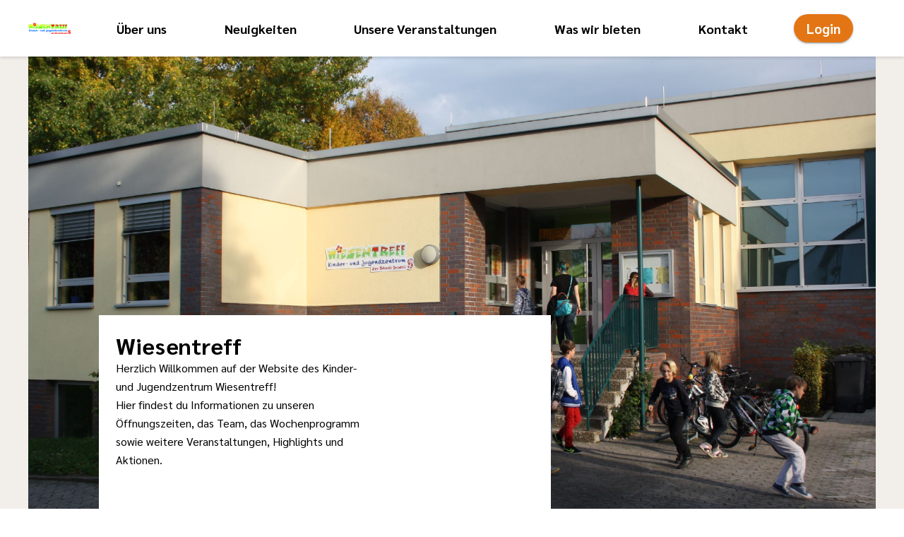

--- FILE ---
content_type: text/html; charset=utf-8
request_url: https://wiesentreff-soest.de/veranstaltungen/5027c803-46a7-45d2-9667-37f6609cda13?date=2022-12-02
body_size: 208961
content:
<!DOCTYPE html><html lang="de"><head>
    <meta charset="utf-8">
    <title>Wiesentreff</title>
    <base href="/">
    <meta name="viewport" content="width=device-width, initial-scale=1.0, maximum-scale=1.0, user-scalable=0">
    <link rel="icon" id="favicon" type="image/x-icon" href="https://api.soest.tremaze.de/public/fileStorage/downloadFile/ea5ad122-906e-48cc-9dfd-9e805fbcc3f5?compressionType=SMALL">
  <style>@import"https://assets.tremaze.de/fonts/Sarabun/fontface.css";html{font-family:Sarabun,sans-serif;font-size:16px;min-height:100%;display:flex;scroll-behavior:smooth;--page-horizontal-padding:1.5rem;--foreground:black;--disabled:#bfbfbf;--border:rgba(0, 0, 0, .12);--button-h:2.5rem;--button-r:calc(var(--button-h) / 2);--card-r:1rem;--background:white;--bg-emerge:#f2eeea;--primary:#1e5674;--primary-d:#19465f;--primary-sl:rgba(30, 86, 116, .1);--primary-fg:white;--accent:#e37514;--accent-d:#db7a25;--accent-sl:rgba(239, 133, 41, .1);--accent-fg:white;--warn:red;--warn-d:#e50101;--warn-sl:rgba(255, 0, 0, .1);--warn-fg:white;background:var(--background)}body{margin:0;display:flex;flex-direction:column;min-width:100%;min-height:100%;flex:1}</style><style>@import"https://assets.tremaze.de/fonts/Sarabun/fontface.css";.cdk-visually-hidden{border:0;clip:rect(0 0 0 0);height:1px;margin:-1px;overflow:hidden;padding:0;position:absolute;width:1px;white-space:nowrap;outline:0;-webkit-appearance:none;-moz-appearance:none;left:0}.tremaze-input{border-radius:.5rem;padding:.75rem;outline:none;margin:0;border:.0625rem solid gray;font-family:inherit;transition:border .1s,margin .1s;font-size:1rem;width:100%;box-sizing:border-box}.tremaze-input:focus{border-color:var(--primary)}.tremaze-input:focus{border-width:.125rem;margin:0}input.tremaze-input{box-sizing:border-box;height:2.875rem}.tremaze-button{padding:0 1rem;height:var(--button-h);transition:background-color 125ms linear;border-radius:var(--button-r);outline:none;font-weight:700;font-family:inherit;cursor:pointer;overflow:hidden;font-size:14pt;text-decoration:none;margin:0;display:inline-flex;align-items:center;text-align:center;justify-content:center;border:.109375em solid transparent;line-height:1em;background:transparent}.tremaze-button--Accent{--bg:var(--accent);--fg:var(--accent-fg);--d:var(--accent-d);--sl:var(--accent-sl)}.tremaze-button--Elevated,.tremaze-button--Icon{background:var(--bg);color:var(--fg)}.tremaze-button--Elevated:not(.disabled),.tremaze-button--Icon:not(.disabled){box-shadow:0 3px 1px -2px #0003,0 2px 2px #00000024,0 1px 5px #0000001f}.tremaze-button--Icon{font-size:.9rem;border:none;border-radius:50%;padding:0;height:2.5em;width:2.5em;max-width:2.5em;max-height:2.5em;display:inline-flex;align-items:center;justify-content:center}.tremaze-button--Icon>.lnr{line-height:1em;height:1em;width:1em;text-align:center;font-weight:900}.tremaze-button--Icon:hover,.tremaze-button--Icon:focus,.tremaze-button--Elevated:hover,.tremaze-button--Elevated:focus{background-color:var(--d)}.tremaze-button--Icon:focus-visible,.tremaze-button--Elevated:focus-visible{outline-offset:2px;outline:var(--d) dashed 2px}.tremaze-button.disabled{cursor:default;pointer-events:none;background:var(--disabled)}ul{list-style-type:none;padding:0;margin:0}.hamburger{padding:15px;display:inline-block;cursor:pointer;transition-property:opacity,filter;transition-duration:.15s;transition-timing-function:linear;font:inherit;color:inherit;text-transform:none;background-color:transparent;border:0;margin:0;overflow:visible}.hamburger:hover{opacity:.7}.hamburger-box{width:40px;height:24px;display:inline-block;position:relative}.hamburger-inner{display:block;top:50%;margin-top:-2px}.hamburger-inner,.hamburger-inner:before,.hamburger-inner:after{width:40px;height:4px;background-color:#000;border-radius:4px;position:absolute;transition-property:transform;transition-duration:.15s;transition-timing-function:ease}.hamburger-inner:before,.hamburger-inner:after{content:"";display:block}.hamburger-inner:before{top:-10px}.hamburger-inner:after{bottom:-10px}.hamburger--spin .hamburger-inner{transition-duration:.22s;transition-timing-function:cubic-bezier(.55,.055,.675,.19)}.hamburger--spin .hamburger-inner:before{transition:top .1s .25s ease-in,opacity .1s ease-in}.hamburger--spin .hamburger-inner:after{transition:bottom .1s .25s ease-in,transform .22s cubic-bezier(.55,.055,.675,.19)}html{font-family:Sarabun,sans-serif;font-size:16px;min-height:100%;display:flex;scroll-behavior:smooth;--page-horizontal-padding:1.5rem;--foreground:black;--disabled:#bfbfbf;--border:rgba(0, 0, 0, .12);--button-h:2.5rem;--button-r:calc(var(--button-h) / 2);--card-r:1rem;--background:white;--bg-emerge:#f2eeea;--primary:#1e5674;--primary-d:#19465f;--primary-sl:rgba(30, 86, 116, .1);--primary-fg:white;--accent:#e37514;--accent-d:#db7a25;--accent-sl:rgba(239, 133, 41, .1);--accent-fg:white;--warn:red;--warn-d:#e50101;--warn-sl:rgba(255, 0, 0, .1);--warn-fg:white;background:var(--background)}html h1,html h2,html h3,html h4,html h5{margin:0;line-height:1.2em}html h1{font-size:2.5rem}html h2{font-size:2rem}html h4{font-size:1.125rem}html .innerHTML{max-width:100%;box-sizing:border-box;overflow:hidden}html .innerHTML>*:first-child{margin-top:0}html .innerHTML>*:last-child{margin-bottom:0}a{color:var(--accent)}a:focus-visible{outline-offset:1px;outline:var(--accent-d) dashed 2px}p{margin:0}body{margin:0;display:flex;flex-direction:column;min-width:100%;min-height:100%;flex:1}p{line-height:1.625em}.page{display:flex;flex-direction:column;align-items:center;flex:1;width:100%;box-sizing:border-box;min-height:100%;overflow:hidden}.page__Foot{width:100%}.page__Body{display:flex;flex-direction:column;align-items:center;width:100%;box-sizing:border-box;flex-grow:1}.page router-outlet{display:none}.page__Section{max-width:100%;width:1000px;margin-bottom:2rem;box-sizing:border-box}@media only screen and (max-width: 1070px){.page__Section{padding:0 var(--page-horizontal-padding)}}.page__Section--1200{width:1200px}.page__Section--wide{width:1920px;padding:0}.page__Section--NP{padding:0}.visibility-hidden{clip:rect(1px,1px,1px,1px);clip-path:inset(50%);height:1px;width:1px;margin:-1px;overflow:hidden;padding:0;position:absolute}@media only screen and (max-width: 600px){.page__Section--NP-600{padding:0}}@font-face{font-family:icomoon;src:url(icomoon.6113e8aee7f4443a.eot?9u3nt0);src:url(icomoon.6113e8aee7f4443a.eot?9u3nt0#iefix) format("embedded-opentype"),url(icomoon.c60a924b04e77444.ttf?9u3nt0) format("truetype"),url(icomoon.0ba8aaabaa97c0e5.woff?9u3nt0) format("woff"),url(icomoon.2822affc15a1a89c.svg?9u3nt0#icomoon) format("svg");font-weight:400;font-style:normal}.lnr{font-family:icomoon!important;speak:none;font-style:normal;font-weight:400;font-variant:normal;text-transform:none;line-height:1;-webkit-font-smoothing:antialiased;-moz-osx-font-smoothing:grayscale}.lnr-hammer:before{content:"\e677"}.lnr-portrait:before{content:"\e71c"}.lnr-cake:before{content:"\e7fe"}.lnr-leaf:before{content:"\e82d"}.lnr-pine-tree:before{content:"\e82f"}.lnr-8ball:before{content:"\e86b"}.lnr-chevron-up:before{content:"\e939"}.lnr-chevron-down:before{content:"\e93a"}.lnr-chevron-left:before{content:"\e93b"}.lnr-chevron-right:before{content:"\e93c"}</style><link rel="stylesheet" href="styles.6d1d90fee5e76ef7.css" media="print" onload="this.media='all'"><noscript><link rel="stylesheet" href="styles.6d1d90fee5e76ef7.css"></noscript><style ng-transition="serverApp">[_nghost-sc1]{display:contents}</style><style ng-transition="serverApp">[_nghost-sc11]{display:contents}</style><style ng-transition="serverApp">[_nghost-sc62]{display:contents}.page[_ngcontent-sc62]{padding-top:80px}.page__Head[_ngcontent-sc62]{position:fixed;top:0;width:100%;z-index:900}</style><style ng-transition="serverApp">.nav{width:100%;padding:0 1rem;box-sizing:border-box;display:flex;justify-content:center;align-items:center;box-shadow:0 2px 4px #00000021;background:white;max-height:100%}.nav a:focus-visible{outline-offset:2px;outline:var(--accent-d) dashed 2px}.nav__Content{max-width:1200px;display:flex;flex:1;justify-content:space-between;align-items:center;padding:10px 0}.nav__Content>*:not(:last-child){margin-right:2rem}.nav__Content img{height:60px;width:auto}.nav__Content__Logo-Wrapper{height:60px;max-height:60px}.nav ul{list-style-type:none;display:grid;align-items:center;grid-column-gap:1rem;grid-auto-flow:column;flex:1}.nav ul li{text-align:center}.nav ul a{color:#000;font-weight:700;text-decoration:none;font-size:1.125rem}.nav ul a:hover,.nav ul a:focus{text-decoration:underline}@media only screen and (max-width: 950px){.nav ul a{font-size:.8rem}}.nav tremaze-mobile-menu-trigger{display:none}@media only screen and (max-width: 800px){.nav ul{display:none}.nav .nav__Content__Auth-Btn{margin-left:auto}.nav .nav__Content__Burger-Btn{display:contents}}@media only screen and (max-height: 300px){.nav{padding:0}.nav .nav__Content>a{width:40px!important}.nav .tremaze-image__Wrapper.tremaze-image__Wrapper--Use-Aspect-Ratio{padding-top:0!important}.nav .tremaze-image__Wrapper.tremaze-image__Wrapper--Use-Aspect-Ratio>img{position:unset!important}.nav tremaze-tenant-logo{width:40px!important}.nav .hamburger{padding:4px!important}}
</style><style ng-transition="serverApp">[_nghost-sc61]{display:contents}.mobile-menu[_ngcontent-sc61]{position:fixed;top:0;left:0;bottom:0;width:100%;background-color:#fff;z-index:899;padding:9rem 2rem 0 3.5rem;font-size:1.6rem;font-weight:700}.mobile-menu[_ngcontent-sc61]   ul[_ngcontent-sc61]   li[_ngcontent-sc61]   a[_ngcontent-sc61]{padding:1rem 0;display:block;text-decoration:none;color:#000}</style><style ng-transition="serverApp">.footer__Bottom-Container{background-color:var(--primary);padding:2rem 1rem;color:var(--primary-fg);position:relative}.footer__Bottom-Container a{color:inherit;text-decoration:none;font-weight:700;display:block;margin-bottom:1rem}.footer__Bottom-Container a:hover,.footer__Bottom-Container a:focus{text-decoration:underline}.footer__Bottom-Container .page__Section{display:flex;row-gap:3rem;justify-content:space-between}.footer__Bottom__Logo-Link__List{display:inline-flex;justify-content:space-between;width:100%}@media screen and (max-width: 400px){.footer__Bottom__Logo-Link__List{flex-direction:column;align-items:center}}.footer__Bottom__Logo-Link__List li:not(:last-child){margin-right:4rem}@media screen and (max-width: 400px){.footer__Bottom__Logo-Link__List li:not(:last-child){margin-right:0}}.footer__Top-Container h6{font-size:1rem;font-weight:400}.footer__Top-Container img{height:4rem;width:auto;max-width:100%;object-fit:contain}.footer__Top-Container .page__Section{padding:7.5rem 0;margin:0 3rem;align-items:flex-start!important;border-top:1px solid rgba(0,0,0,.23);max-width:calc(100% - 6rem)}@media only screen and (max-width: 870px){.footer__Top-Container .page__Section{padding:96px 0;flex-direction:column}.footer__Top-Container .page__Section>*:not(:last-child){margin-bottom:96px}}.footer tremaze-image div{display:contents}.footer tremaze-image img{max-height:100px;min-height:70px;object-fit:contain}.footer .page__Section{display:flex;justify-content:space-between;align-items:center;flex-wrap:wrap}.footer .page__Section ul:first-of-type{min-width:14rem;width:0}#version-string{position:absolute;bottom:.25rem;right:.5rem}
</style><style ng-transition="serverApp">.tremaze-auth-button__Logged-In{--rad: var(--button-r);min-width:128px}.tremaze-auth-button__Logged-In__Trigger{min-width:100%;transition:border-raidus .2s ease,background-color .2s ease,color .2s ease;border-radius:var(--rad)}.tremaze-auth-button__Logged-In__Trigger:after{transform:translate(50%,-50%) rotate(90deg)!important;transition:transform .3s ease-in-out}.tremaze-auth-button__Logged-In--Expanded>.tremaze-auth-button__Logged-In__Trigger{border-radius:var(--rad) var(--rad) 0 0;background-color:var(--accent);color:#fff}.tremaze-auth-button__Logged-In--Expanded>.tremaze-auth-button__Logged-In__Trigger:after{transform:translate(50%,-50%) rotate(270deg)!important}.tremaze-auth-button__Logged-In--Expanded>.tremaze-auth-button__Logged-In__Trigger:hover,.tremaze-auth-button__Logged-In--Expanded>.tremaze-auth-button__Logged-In__Trigger:focus{background-color:var(--accent-d)}.tremaze-auth-button__Logged-In__Nav{--rad: var(--button-r);min-width:100%;transition:inherit;overflow:hidden;border-radius:0 0 var(--rad) var(--rad)}.tremaze-auth-button__Logged-In__Nav ul{display:flex;flex-direction:column}.tremaze-auth-button__Logged-In__Nav ul li{text-align:left}.tremaze-auth-button__Logged-In__Nav ul li>*{width:100%;height:100%;display:block;border:none;outline:none;font-size:1rem;padding:.75em 1em;text-align:left;cursor:pointer;text-decoration:none!important;background-color:var(--accent);color:var(--accent-fg)}.tremaze-auth-button__Logged-In__Nav ul li>* .lnr{margin-right:.5em}.tremaze-auth-button__Logged-In__Nav ul li>*:hover,.tremaze-auth-button__Logged-In__Nav ul li>*:focus{background-color:var(--accent-d)}.tremaze-auth-button__Icon{display:none}@media only screen and (max-width: 450px){.tremaze-auth-button__Full-Name{display:none}.tremaze-auth-button__Icon{display:inline}}
</style><style ng-transition="serverApp">:host{display:contents}
</style><style ng-transition="serverApp">tremaze-information-tag-chip-list[_ngcontent-sc127]{display:block}.subheader[_ngcontent-sc127]{padding-top:32px;padding-bottom:32px;background-color:#fca020;color:#fff;width:100%;text-align:center;font-size:large;display:flex;flex-direction:row;justify-content:center;align-items:center}@media screen and (max-width: 600px){.subheader[_ngcontent-sc127]{flex-direction:column}}.subheader-button[_ngcontent-sc127]{margin-left:16px;white-space:nowrap}@media screen and (max-width: 600px){.subheader-button[_ngcontent-sc127]{margin-top:8px}}.page__Section[_ngcontent-sc127]{margin-bottom:8rem}.page__Section__Heading[_ngcontent-sc127]{text-align:center;font-size:2rem;font-weight:700;margin-bottom:3rem}@media only screen and (max-width: 650px){.page__Section[_ngcontent-sc127]{margin-bottom:4rem}.page__Section__Heading[_ngcontent-sc127]{margin-bottom:1.5rem}}#was-wir-bieten[_ngcontent-sc127]{padding-bottom:4rem;padding-top:2rem;border-radius:1rem}#partner[_ngcontent-sc127]{padding-top:2rem;border-radius:1rem 1rem 0 0}#partner[_ngcontent-sc127] + *[_ngcontent-sc127]{border-radius:0 0 1rem 1rem;padding-bottom:4rem}#partner[_ngcontent-sc127], #partner[_ngcontent-sc127] + *[_ngcontent-sc127], #was-wir-bieten[_ngcontent-sc127]{background-color:var(--bg-emerge)}</style><meta property="og:title" content="Wiesentreff"><meta property="og:description" content="Herzlich Willkommen auf der Website des Kinder- und Jugendzentrum Wiesentreff!
Hier findest du Informationen zu unseren Öffnungszeiten, das Team, das Wochenprogramm sowie weitere Veranstaltungen, Highlights und Aktionen."><meta property="og:image" content="https://api.soest.tremaze.de/public/dir/files/download/c618221e-d7e6-4f2d-8c63-3dc20b480e26&amp;width=1200"><style ng-transition="serverApp">.institution-page-header[_ngcontent-sc115]{width:100%;display:flex;flex-direction:column;align-items:center;background-color:var(--bg-emerge);z-index:1}.institution-page-header__Image[_ngcontent-sc115]{height:642px;width:100%;max-width:1200px;display:block;position:absolute}.institution-page-header__Teaser[_ngcontent-sc115]{margin-top:366px;padding:1.5rem 1.5rem 5rem;display:flex;max-width:37rem;z-index:2;background-color:#fff}.institution-page-header__Teaser__Text-Container[_ngcontent-sc115]{flex:3}.institution-page-header__Teaser__Spacer[_ngcontent-sc115]{flex:2;height:260px;align-self:flex-end}.institution-page-header__Teaser-Container[_ngcontent-sc115]{z-index:2}.institution-page-header__Teaser__Title[_ngcontent-sc115]{font-size:2rem}.institution-page-header__Introduction-Container[_ngcontent-sc115]{display:flex;margin-top:120px;column-gap:100px;row-gap:1.5rem;padding-bottom:100px}@media only screen and (max-width: 800px){.institution-page-header__Introduction-Container[_ngcontent-sc115]{flex-direction:column-reverse;padding-bottom:2rem}}.institution-page-header__Introduction__Image[_ngcontent-sc115]{height:500px;min-width:min(360px,100%);display:block}.institution-page-header__Introduction__Text[_ngcontent-sc115]{display:flex;flex-direction:column;justify-content:center;min-width:300px}@media screen and (max-width: 400px){.institution-page-header__Introduction__Text[_ngcontent-sc115]{min-width:unset}}.institution-page-header__Introduction__Text__Title-Top[_ngcontent-sc115]{margin-bottom:1rem;font-size:1.125rem}.institution-page-header__Introduction__Text__Title[_ngcontent-sc115]{margin-bottom:1.5rem;font-size:2rem}[_nghost-sc115]{display:block}</style><style ng-transition="serverApp">tremaze-information-card .card{height:100%}.information-card-container{height:100%;box-sizing:border-box;display:block;text-decoration:none;color:inherit}.information-card-container:focus-visible{outline-offset:2px;outline:var(--accent-d) dashed 2px}
</style><style ng-transition="serverApp">[_nghost-sc120]{display:contents}.event-schedule[_ngcontent-sc120]{display:flex;flex-direction:column;height:100%}.event-schedule__Head[_ngcontent-sc120]{display:flex;justify-content:center;padding:0 1.5rem 2rem;align-items:center;text-align:center}@media only screen and (max-width: 759px){.event-schedule__Head[_ngcontent-sc120]{justify-content:space-between}}.event-schedule__Head__Week[_ngcontent-sc120]{font-size:1.125rem;font-weight:700}.event-schedule__Head[_ngcontent-sc120] > *[_ngcontent-sc120]:not(:last-child){margin-right:16px}.event-schedule__Body[_ngcontent-sc120]{display:flex;flex:1;flex-wrap:wrap;justify-content:center;overflow-y:scroll}.event-schedule__Body[_ngcontent-sc120]::-webkit-scrollbar{width:0}.event-schedule__Body__Item[_ngcontent-sc120]{height:100%;flex:1;min-width:6.25rem;min-height:5rem;box-sizing:border-box}.event-schedule__Body__Item__Head[_ngcontent-sc120]{display:flex;justify-content:center;flex-direction:column;align-items:center;text-align:center;padding:5px;border-bottom:1px solid lightgray}.event-schedule__Body__Item__Title[_ngcontent-sc120]{font-weight:700;text-transform:uppercase;font-size:1.25rem}.event-schedule__Body__Item__Subtitle[_ngcontent-sc120]{font-size:1.125rem}.event-schedule__Body__Item__Body[_ngcontent-sc120]{display:grid;padding:1rem .25rem;grid-row-gap:.5rem;margin:0;grid-auto-columns:100%}.event-schedule__Body__Item__Body[_ngcontent-sc120]   a[_ngcontent-sc120]{text-decoration:none;display:inline-block;width:100%;max-width:100%}.event-schedule__Body__Item__Body[_ngcontent-sc120]   a[_ngcontent-sc120]:focus{outline:2px solid black}.event-schedule__Body__Item__Body[_ngcontent-sc120]   a[_ngcontent-sc120]:focus-visible{outline-offset:2px;outline:var(--accent-d) dashed 2px}.event-schedule__Body__Item__Body[_ngcontent-sc120] > *[_ngcontent-sc120]:not(:focus){max-width:100%;display:block}.event-schedule__Body__Item[_ngcontent-sc120]:hover   .event-schedule__Add-Button[_ngcontent-sc120]{opacity:1;transform:rotateX(0);tab-index:0;pointer-events:auto}.event-schedule__Add-Button[_ngcontent-sc120]{width:100%;padding:15px;border:1px solid lightgray;background-color:transparent;display:flex;justify-content:center;border-radius:6px;font-size:20px;opacity:0;transform:rotateX(90deg);transition:all .3s ease;cursor:pointer;tab-index:-1;pointer-events:none}</style><style ng-transition="serverApp">.grid[_ngcontent-sc113]{list-style-type:none;display:grid;grid-template-columns:repeat(auto-fit,minmax(min(100%,max(50%,20rem)),1fr));grid-row-gap:5rem}.grid-Container[_ngcontent-sc113]{padding:0 3rem}</style><style ng-transition="serverApp">[_nghost-sc123]{display:flex;flex-wrap:wrap;column-gap:10vw;row-gap:3rem;justify-content:center}tremaze-opening-times-week-display[_ngcontent-sc123]{display:block;flex:1;min-width:min(100%,440px);max-width:100%}</style><style ng-transition="serverApp">.inst-address__Image[_ngcontent-sc122]{max-width:12rem;display:block;margin-bottom:2rem}.inst-address[_ngcontent-sc122]   ul[_ngcontent-sc122]   li[_ngcontent-sc122]{padding-top:2rem;display:flex;flex-direction:column}.inst-address[_ngcontent-sc122]   ul[_ngcontent-sc122]   li[_ngcontent-sc122]   *[_ngcontent-sc122]{font-size:1rem;font-weight:400}.inst-address__Title[_ngcontent-sc122]{font-size:1.125rem}</style><style ng-transition="serverApp">ol[_ngcontent-sc121]{list-style-type:none;padding:0;margin:0}.day-list__Item[_ngcontent-sc121]{border-bottom:1px solid var(--border)}.day-list__Item[_ngcontent-sc121]:first-child{border-top:1px solid var(--border)}.day-list__Item__Head[_ngcontent-sc121]{display:flex;justify-content:space-between;align-items:center;background:none;border:none;outline:none;width:100%;padding:1rem 2rem;cursor:pointer}.day-list__Item__Head[_ngcontent-sc121]:focus, .day-list__Item__Head[_ngcontent-sc121]:hover{background-color:var(--primary-sl)}.day-list__Item__Head__Title[_ngcontent-sc121]{font-size:1.125em;color:var(--primary)}.day-list__Item__Body[_ngcontent-sc121]{overflow:hidden;display:flex;padding:1rem 2rem;justify-content:flex-start;box-sizing:border-box}.category-list[_ngcontent-sc121]{display:inline-block}.category-list__Item[_ngcontent-sc121]:not(:last-child){margin-bottom:1.5em}.category-list__Item__Title[_ngcontent-sc121]{font-size:1.125em;font-weight:700}</style><style ng-transition="serverApp">.contact-form-card[_ngcontent-sc104]{--textbox-mh: 7rem;background:#ececec;padding:4rem;border-radius:1rem;display:flex;flex-wrap:wrap;gap:1rem;max-width:100%}@media only screen and (max-width: 600px){.contact-form-card[_ngcontent-sc104]{padding:2rem 1rem;border-radius:0}}.contact-form-card[_ngcontent-sc104] > *[_ngcontent-sc104]{flex:0 1 100%;min-width:min(15rem,100%)}.contact-form-card__Headline[_ngcontent-sc104]{text-align:center;margin-bottom:2rem}.contact-form-card__Name[_ngcontent-sc104], .contact-form-card__Email[_ngcontent-sc104]{flex:1!important}.contact-form-card__Message[_ngcontent-sc104]{min-height:var(--textbox-mh)}.contact-form-card__Button-Container[_ngcontent-sc104]{display:flex;justify-content:center;padding-top:2rem}</style><style ng-transition="serverApp">.align-start[_ngcontent-sc26]{justify-content:start}.align-center[_ngcontent-sc26]{justify-content:center}</style><style ng-transition="serverApp">.tremaze-form-field{display:flex;flex-direction:column;position:relative}.tremaze-form-field>textarea{box-sizing:border-box;resize:vertical;flex-grow:1;flex-shrink:0}.tremaze-form-field__Suffix{position:absolute;bottom:0;right:0;z-index:2;height:3em;display:flex;align-items:center}.tremaze-form-field__Suffix .tremaze-button--Icon{height:3em;width:3em;color:var(--accent);box-shadow:none}.tremaze-form-field__Suffix .tremaze-button--Icon:hover,.tremaze-form-field__Suffix .tremaze-button--Icon:focus{background:transparent}.tremaze-form-field>*:first-child{z-index:2}.tremaze-form-field__Err{z-index:1}
</style><style ng-transition="serverApp">.ng-invalid.ng-touched.tremaze-checkbox-container input:not(:checked)+.tremaze-checkbox__Indicator{border-color:var(--warn)}.tremaze-checkbox{display:flex;gap:1rem;padding:.5rem 0;align-items:center;cursor:pointer}.tremaze-checkbox.disabled .tremaze-checkbox__Indicator{border-color:var(--disabled)}.tremaze-checkbox__Indicator{transition:background-color .1s ease;height:25px;width:25px;border-radius:50%;background-color:transparent;border:.0625rem solid black;display:inline-block;position:relative}.tremaze-checkbox__Indicator-Container{display:flex;align-items:center}.tremaze-checkbox__Indicator:after{left:9px;top:5px;width:5px;height:10px;border:solid white;border-width:0 3px 3px 0;transform:rotate(45deg);content:"";position:absolute;opacity:0;transition:opacity .3s ease}.tremaze-checkbox input{position:absolute;opacity:0;cursor:pointer;height:0;width:0}.tremaze-checkbox input:checked+.tremaze-checkbox__Indicator{background:var(--primary)}.tremaze-checkbox input:checked+.tremaze-checkbox__Indicator:after{opacity:1}.tremaze-checkbox:not(.disabled) input:not(:checked):focus+.tremaze-checkbox__Indicator,.tremaze-checkbox:not(.disabled):hover input:not(:checked)+.tremaze-checkbox__Indicator{background-color:var(--primary-sl)}
</style><style ng-transition="serverApp">img[_ngcontent-sc54]{object-fit:cover;object-position:center;top:0;left:0;height:100%;width:100%}[_nghost-sc54]{display:contents}.tremaze-image__Wrapper[_ngcontent-sc54]{height:100%;width:100%}.tremaze-image__Wrapper--Use-Aspect-Ratio[_ngcontent-sc54]{height:auto;position:relative}.tremaze-image__Wrapper--Use-Aspect-Ratio[_ngcontent-sc54] > img[_ngcontent-sc54]{position:absolute}.tremaze-image__Wrapper--Use-Circular-Image[_ngcontent-sc54]{border-radius:100%;overflow:hidden}</style><style ng-transition="serverApp">.tremaze-chip-list{display:flex;gap:1rem;flex-wrap:wrap;align-items:center}.tremaze-chip-list--dense tremaze-chip{font-size:.75rem}
</style><style ng-transition="serverApp">[_nghost-sc105]{padding:.25em 1em;border-radius:1.5em;background:transparent;border:1px solid var(--primary);outline:none;display:inline-block;color:var(--primary);font-weight:700;line-height:1.5em;font-size:.875rem}[_nghost-sc105]:not(.disable-selection){cursor:pointer}[_nghost-sc105]:not(.disable-selection):focus, [_nghost-sc105]:not(.disable-selection):hover{background-color:var(--primary-sl)}[_nghost-sc105]:not(.disable-selection):focus-visible{outline-offset:2px;outline:var(--accent-d) dashed 2px}.chip-active[_nghost-sc105]{background:var(--primary);color:var(--primary-fg)}.chip-active[_nghost-sc105]:not(.disable-selection):focus, .chip-active[_nghost-sc105]:not(.disable-selection):hover{background-color:var(--primary-d)}.chip-active[_nghost-sc105]:focus-visible{outline-offset:2px;outline:var(--accent-d) dashed 2px}</style><style ng-transition="serverApp">[_nghost-sc42]{color:var(--warn);font-size:.75rem}</style><style ng-transition="serverApp">:host{overflow:hidden}.carousel{width:100%;height:100%;max-width:100vw;overflow:hidden;outline:none;box-sizing:border-box;display:flex;flex-direction:column}.carousel:focus-visible{outline-offset:2px;outline:var(--accent-d) dashed 2px}.carousel__List{height:100%;margin:0;padding:0;list-style:none;display:grid;grid-auto-flow:column}.carousel__List-Wrapper{display:flex;align-items:center;gap:1.5rem;overflow:hidden;flex:1;position:relative}.carousel__List-Wrapper__Inner{height:100%;flex:1;overflow:hidden;min-width:0}.carousel__List-Wrapper__Inner--Center-Mode{overflow:visible}.carousel__Slide{height:100%;touch-action:pan-y!important;cursor:grab}.carousel__Slide img{pointer-events:none!important}.carousel--Show-All .carousel__List{grid-auto-flow:row;grid-template-rows:none!important;grid-template-columns:repeat(2,minmax(auto,100%))}.carousel--Show-All .carousel__Slide{cursor:default}.carousel--Show-All .carousel__Slide img{pointer-events:unset!important}.carousel__Arrow{z-index:1}.carousel__Arrow--Prev{margin-left:1rem}.carousel__Arrow--Next{margin-right:1rem}@media only screen and (max-width: 650px){.carousel__Arrow{position:absolute}.carousel__Arrow--Prev{margin-left:0;left:1rem}.carousel__Arrow--Next{margin-right:0;right:1rem}}.carousel__Indicators{display:flex;min-width:100%;justify-content:center;gap:.75rem}.carousel__Indicators-Container{margin-top:3rem}.carousel__Indicators__Button{height:.75rem;width:.75rem;border-radius:50%;box-sizing:border-box;border:1px solid var(--accent);padding:0;background-color:transparent;cursor:pointer;transition:border .1s ease;outline:none}.carousel__Indicators__Button-Container{display:flex;align-items:center}.carousel__Indicators__Button:focus:not(.carousel__Indicators__Button--Active),.carousel__Indicators__Button:hover:not(.carousel__Indicators__Button--Active){border-width:.25rem}.carousel__Indicators__Button--Active{border-width:.375rem}.carousel__Indicators__Button:focus-visible{outline-offset:2px;outline:var(--accent-d) dashed 2px}
</style><style ng-transition="serverApp">.icon-with-text{display:flex;flex-wrap:nowrap;padding:1rem}.icon-with-text--Center-Horizontally{justify-content:center}@media only screen and (max-width: 750px){.icon-with-text{flex-direction:column;align-items:center}.icon-with-text *{text-align:center}}.icon-with-text__Icon{min-width:9rem;display:block!important;overflow:hidden;max-height:9rem}.icon-with-text__Text{padding-left:1rem;display:flex;flex-direction:column;justify-content:flex-start;height:100%;word-break:break-word}@media only screen and (max-width: 750px){.icon-with-text__Text{padding-left:0}}.icon-with-text__Text__Title{margin-bottom:1rem}.icon-with-text__Text__Text{margin:0 0 .5rem}.icon-with-text__Text__Text>*:first-child{margin-top:0}
</style><style ng-transition="serverApp">article[_ngcontent-sc108]{height:22.2rem}.card[_ngcontent-sc108]{display:flex;flex-direction:column;border-radius:var(--card-r);box-shadow:0 0 12px 1px #0000002b;overflow:hidden}.card__Head[_ngcontent-sc108]{flex:1;overflow:hidden}.card__Body[_ngcontent-sc108]{flex:1;padding:1rem;display:flex;flex-direction:column;overflow:hidden}.card__Body__Title[_ngcontent-sc108]{margin-top:0;font-size:1.25rem}.card__Body__Desc[_ngcontent-sc108]{flex:1;overflow:hidden;margin:0;position:relative}.card__Body__Desc[_ngcontent-sc108]:after{position:absolute;content:"";bottom:0;left:0;right:0;height:35%;background-image:linear-gradient(rgba(255,255,255,.001),white)}.card__Body__Tags[_ngcontent-sc108]{height:27px}</style></head>
  <body class="ng-tns-0-5">
    <tremaze-root _nghost-sc1="" ng-version="15.2.7" ng-server-context="ssr"><router-outlet _ngcontent-sc1=""></router-outlet><tremaze-client-website-main _nghost-sc11="" class="ng-star-inserted"><router-outlet _ngcontent-sc11=""></router-outlet><ng-component _nghost-sc62="" class="ng-star-inserted"><div _ngcontent-sc62="" class="page"><header _ngcontent-sc62="" class="page__Head"><tremaze-nav-bar _ngcontent-sc62=""><nav aria-labelledby="mainmenulabel" class="nav"><h2 id="mainmenulabel" class="visibility-hidden">Hauptnavigationsmenü</h2><div class="nav__Content"><!----><div class="nav__Content__Logo-Wrapper"><a role="button" routerlink="/" tabindex="1" style="display: flex; height: 60px; width: 60px; justify-content: center;" href="/" class="ng-star-inserted"><tremaze-image alt="Zur Homepage" compression="SMALL" objectfit="contain" _nghost-sc54=""><div _ngcontent-sc54="" class="tremaze-image__Wrapper tremaze-image__Wrapper--Use-Aspect-Ratio" style="padding-top:100%;"><img _ngcontent-sc54="" loading="lazy" style="object-fit:contain;" src="https://api.soest.tremaze.de/public/fileStorage/downloadFile/ea5ad122-906e-48cc-9dfd-9e805fbcc3f5?compressionType=SMALL" alt="Zur Homepage"></div></tremaze-image></a><!----></div><ul><li class="ng-star-inserted"><a routerlink="/" tabindex="1" href="/#unser-haus">Über uns</a></li><li class="ng-star-inserted"><a routerlink="/" tabindex="1" href="/#neuigkeiten">Neuigkeiten</a></li><li class="ng-star-inserted"><a routerlink="/" tabindex="1" href="/#unsere-veranstaltungen">Unsere Veranstaltungen</a></li><li class="ng-star-inserted"><a routerlink="/" tabindex="1" href="/#was-wir-bieten">Was wir bieten</a></li><li class="ng-star-inserted"><a routerlink="/" tabindex="1" href="/#kontakt">Kontakt</a></li><!----></ul><tremaze-auth-button class="nav__Content__Auth-Btn"><button data-cy="loggedOutButton" tremazebutton="" class="tremaze-button tremaze-button--Accent tremaze-button--Elevated ng-star-inserted">Login</button><!----><!----><!----></tremaze-auth-button><!----><tremaze-mobile-menu-trigger class="nav__Content__Burger-Btn" _nghost-sc55=""><button _ngcontent-sc55="" type="button" aria-haspopup="menu" aria-label="Menü öffnen" class="hamburger hamburger--spin"><span _ngcontent-sc55="" class="hamburger-box"><span _ngcontent-sc55="" class="hamburger-inner"></span></span></button></tremaze-mobile-menu-trigger></div></nav></tremaze-nav-bar></header><main _ngcontent-sc62="" class="page__Body"><tremaze-mobile-menu _ngcontent-sc62="" _nghost-sc61="" class="ng-tns-c61-0 ng-star-inserted"><router-outlet _ngcontent-sc62="" class="ng-tns-c61-0"></router-outlet><tremaze-home-page _nghost-sc127="" class="ng-star-inserted"><!----><section _ngcontent-sc127="" id="ueber-uns" class="page__Section page__Section--wide ng-star-inserted"><tremaze-institution-page-header _ngcontent-sc127="" _nghost-sc115=""><div _ngcontent-sc115="" class="institution-page-header"><section _ngcontent-sc115="" class="page__Section page__Section--1200 institution-page-header__Image"><tremaze-image _ngcontent-sc115="" compression="LARGE" _nghost-sc54="" class="ng-star-inserted"><div _ngcontent-sc54="" class="tremaze-image__Wrapper tremaze-image__Wrapper--Use-Aspect-Ratio" style="padding-top:56.25%;"><img _ngcontent-sc54="" loading="lazy" style="object-fit:cover;" src="https://api.soest.tremaze.de/public/fileStorage/downloadFile/c618221e-d7e6-4f2d-8c63-3dc20b480e26?compressionType=LARGE" alt="null"></div></tremaze-image><!----></section><section _ngcontent-sc115="" class="page__Section institution-page-header__Teaser-Container"><div _ngcontent-sc115="" class="institution-page-header__Teaser"><div _ngcontent-sc115="" class="institution-page-header__Teaser__Text-Container"><h1 _ngcontent-sc115="" class="institution-page-header__Teaser__Title"> Wiesentreff </h1><p _ngcontent-sc115="" class="institution-page-header__Teaser__Subtitle innerHTML ng-star-inserted"></p><p>Herzlich Willkommen auf der Website des Kinder- und Jugendzentrum Wiesentreff!</p>
<p>Hier findest du Informationen zu unseren Öffnungszeiten, das Team, das Wochenprogramm sowie weitere Veranstaltungen, Highlights und Aktionen.</p><p></p><!----></div><span _ngcontent-sc115="" class="institution-page-header__Teaser__Spacer"></span></div></section><section _ngcontent-sc115="" class="page__Section institution-page-header__Introduction-Container ng-star-inserted"><tremaze-image _ngcontent-sc115="" class="institution-page-header__Introduction__Image ng-star-inserted" _nghost-sc54=""><div _ngcontent-sc54="" class="tremaze-image__Wrapper" style="padding-top:0%;"><img _ngcontent-sc54="" loading="lazy" style="object-fit:cover;" src="https://api.soest.tremaze.de/public/fileStorage/downloadFile/5e860393-ecc8-4252-97ed-72e14f8304b0?compressionType=MEDIUM" alt="null"></div></tremaze-image><!----><div _ngcontent-sc115="" id="unser-haus" class="institution-page-header__Introduction__Text innerHTML ng-star-inserted"><p>Das Kinder- und Jugendzentrum Wiesentreff ist ein Haus der offenen Tür für alle Kinder und Jugendliche von 6 - 21 Jahren.&nbsp;</p>
<p>Kommt in unseren Öffnungszeiten vorbei, wir freuen uns auf Euch!</p>
<p>Euer Team vom Wiesentreff</p></div><!----></section><!----></div></tremaze-institution-page-header></section><!----><section _ngcontent-sc127="" id="neuigkeiten" class="page__Section ng-star-inserted" style="margin-bottom: 0;"><h2 _ngcontent-sc127="" class="page__Section__Heading">Neuigkeiten</h2><tremaze-information-tag-chip-list _ngcontent-sc127=""><tremaze-chip-list class="tremaze-chip-list ng-star-inserted"><strong>Filter: </strong><tremaze-chip _nghost-sc105="" role="option" tabindex="0" class="ng-star-inserted">Ferien</tremaze-chip><tremaze-chip _nghost-sc105="" role="option" tabindex="0" class="ng-star-inserted">Veranstaltung </tremaze-chip><tremaze-chip _nghost-sc105="" role="option" tabindex="0" class="ng-star-inserted">Angebote</tremaze-chip><tremaze-chip _nghost-sc105="" role="option" tabindex="0" class="ng-star-inserted">Neuigkeiten</tremaze-chip><tremaze-chip _nghost-sc105="" role="option" tabindex="0" class="ng-star-inserted">Online Angebot </tremaze-chip><tremaze-chip _nghost-sc105="" role="option" tabindex="0" class="ng-star-inserted">Corona News</tremaze-chip><tremaze-chip _nghost-sc105="" role="option" tabindex="0" class="ng-star-inserted">Mobile Angebote </tremaze-chip><!----></tremaze-chip-list><!----></tremaze-information-tag-chip-list></section><!----><section _ngcontent-sc127="" class="page__Section page__Section--NP page__Section--1200 ng-star-inserted"><tremaze-information-carousel _ngcontent-sc127=""><tremaze-carousel style="display: block; height: 100%;" class="ng-star-inserted"><div class="carousel"><div class="carousel__List-Wrapper"><button tremazebutton="" mode="icon" aria-label="Karussell nach links" class="carousel__Arrow carousel__Arrow--Prev tremaze-button tremaze-button--Accent tremaze-button--Icon ng-star-inserted"><span class="lnr lnr-chevron-left"></span></button><!----><!----><div class="carousel__List-Wrapper__Inner"><ul role="listbox" class="carousel__List" style="place-content:normal;grid-auto-columns:calc(33.333333333333336%);grid-template-rows:repeat(1, minmax(auto, 100%));"><li role="option" class="carousel__Slide ng-star-inserted"><a draggable="false" class="information-card-container ng-star-inserted" style="padding:1rem .5rem;" href="/information/c7340b99-ddb3-4f11-b987-03b49ef7c7b6"><tremaze-information-card _nghost-sc108=""><article _ngcontent-sc108="" class="card ng-star-inserted"><div _ngcontent-sc108="" class="card__Head ng-star-inserted"><tremaze-image _ngcontent-sc108="" _nghost-sc54=""><div _ngcontent-sc54="" class="tremaze-image__Wrapper" style="padding-top:0%;"><img _ngcontent-sc54="" loading="lazy" style="object-fit:cover;" src="https://api.soest.tremaze.de/public/fileStorage/downloadFile/65340960-bffe-4614-bbdf-d7f0929cab1d?compressionType=MEDIUM" alt="null"></div></tremaze-image></div><!----><div _ngcontent-sc108="" class="card__Body"><h3 _ngcontent-sc108="" class="card__Body__Title">Teenie- und Jugendbereich</h3><p _ngcontent-sc108="" class="card__Body__Desc innerHTML"></p><p>Zu diesen Zeiten könnt Ihr einfach kommen und Euch mit Freunden treffen.&nbsp; &nbsp; &nbsp;</p>
<p>&nbsp; &nbsp; &nbsp; &nbsp; &nbsp; &nbsp; &nbsp; &nbsp; &nbsp; &nbsp; &nbsp; &nbsp; &nbsp; &nbsp; &nbsp; &nbsp; &nbsp; &nbsp; &nbsp; &nbsp; &nbsp; &nbsp; &nbsp; &nbsp; &nbsp; &nbsp; &nbsp; &nbsp; &nbsp; &nbsp; &nbsp; &nbsp;&nbsp;</p>
<p>Ihr könnt Musik hören, kickern, Billard, Tischtennis, Playstation oder Wii spielen, an unseren Computern ins Internet gehen, kochen, backen oder einfach nur Spaß haben, quatschen und Eure Freizeit verbringen.</p>
<p>Darüber hinaus haben wir an einigen Tagen noch feste Angebote. Auch zu diesen könnt Ihr kommen, ohne Euch vorher anzumelden. Unsere Angebote im offenen Bereich sind kostenlos.</p>
<p>In den den Schulferien gelten oft andere Öffnungszeiten.</p>
<p>Hier könnt Ihr an verschiedenen Projekten und Tagesfahrten teilnehmen.</p><p></p><div _ngcontent-sc108="" class="card__Body__Tags"><tremaze-chip-list _ngcontent-sc108="" dense="" class="tremaze-chip-list tremaze-chip-list--dense"><tremaze-chip _ngcontent-sc108="" disable-selection="" _nghost-sc105="" role="none" tabindex="-1" class="disable-selection ng-star-inserted">Angebote</tremaze-chip><tremaze-chip _ngcontent-sc108="" disable-selection="" _nghost-sc105="" role="none" tabindex="-1" class="disable-selection ng-star-inserted">Neuigkeiten</tremaze-chip><!----></tremaze-chip-list></div></div></article><!----><!----></tremaze-information-card></a><!----></li><li role="option" class="carousel__Slide ng-star-inserted"><a draggable="false" class="information-card-container ng-star-inserted" style="padding:1rem .5rem;" href="/information/a0b2dcfd-98ba-43ec-9586-c7f3e51978f7"><tremaze-information-card _nghost-sc108=""><article _ngcontent-sc108="" class="card ng-star-inserted"><div _ngcontent-sc108="" class="card__Head ng-star-inserted"><tremaze-image _ngcontent-sc108="" _nghost-sc54=""><div _ngcontent-sc54="" class="tremaze-image__Wrapper" style="padding-top:0%;"><img _ngcontent-sc54="" loading="lazy" style="object-fit:cover;" src="https://api.soest.tremaze.de/public/fileStorage/downloadFile/0fb2f0e3-d8f5-43a8-a005-ec776a6bc056?compressionType=MEDIUM" alt="null"></div></tremaze-image></div><!----><div _ngcontent-sc108="" class="card__Body"><h3 _ngcontent-sc108="" class="card__Body__Title">Elternpraktikum</h3><p _ngcontent-sc108="" class="card__Body__Desc innerHTML"></p><p><strong>Elternpraktikum mit Babysimulatoren</strong></p>
<p>Das Elternpraktikum mit&nbsp;Babysimulatoren ist ein&nbsp;Präventionsprojekt des</p>
<p>Kinder- und Jugendzentrum&nbsp;Wiesentreff der Stadt Soest&nbsp;für Schulklassen&nbsp;und&nbsp;Jugendgruppen, basierend&nbsp;auf dem Konzept der Firma&nbsp;"babybedenkzeit".</p>
<p>Für vier Tage und Nächte haben die Jugendlichen die Möglichkeit, unter&nbsp;realitätsnahen Bedingungen zu erleben und einzuschätzen, was Elternschaft&nbsp;bedeutet. Der Babysimulator (RealCareBaby/USA) ist in seinen Funktionen&nbsp;realitätsnah und&nbsp;unterscheidet sich in seinem&nbsp;Tagesablauf&nbsp;nicht von einem&nbsp;echten Säugling. Er muss ebenso richtig behandelt und gepflegt werden.</p>
<p>Viele Berufsrichtungen können junge Menschen durch Praktika ausprobieren.&nbsp;Wie sieht es aber mit dem „Eltern sein“ aus?</p>
<p>Das Elternpraktikum mit&nbsp;Unterstützung von Babysimulatoren als pädagogisches Instrument&nbsp;ermöglicht den Jugendlichen&nbsp;Einblicke in die Aufgaben&nbsp;und Anforderungen, die&nbsp;Eltern haben.</p>
<p>Neben den praktischen Übungen anhand des Babysimulators beinhaltet das Elternpraktikum&nbsp;verschiedene theoretische Themen wie:&nbsp;Lebensplanung, Sexualität und Verhütung,&nbsp;Elternverantwortung, Schwangerschaft, Geburt&nbsp;und frühe Kindheit, praktische Versorgung eines&nbsp;Babys, Kindersicherheit, Alkohol und Drogen in&nbsp;der Schwangerschaft, Kindesvernachlässigung,&nbsp;Prävention von Gewalt an Säuglingen und Kindern,&nbsp;Überforderungssituationen&nbsp;und Vorstellung&nbsp;von Hilfsangeboten.</p>
<p>Das Elternpraktikum wird von den Mitarbeiterinnen des Kinder- und Jugendzentrums Wiesentreff und verschiedenen Kooperationspartnern im&nbsp;Wiesentreff durchgeführt.</p>
<p>&nbsp;</p><p></p><div _ngcontent-sc108="" class="card__Body__Tags"><tremaze-chip-list _ngcontent-sc108="" dense="" class="tremaze-chip-list tremaze-chip-list--dense"><!----></tremaze-chip-list></div></div></article><!----><!----></tremaze-information-card></a><!----></li><li role="option" class="carousel__Slide ng-star-inserted"><a draggable="false" class="information-card-container ng-star-inserted" style="padding:1rem .5rem;" href="/information/19eeadbe-bdef-40bd-8a71-32acdf7a08dc"><tremaze-information-card _nghost-sc108=""><article _ngcontent-sc108="" class="card ng-star-inserted"><div _ngcontent-sc108="" class="card__Head ng-star-inserted"><tremaze-image _ngcontent-sc108="" _nghost-sc54=""><div _ngcontent-sc54="" class="tremaze-image__Wrapper" style="padding-top:0%;"><img _ngcontent-sc54="" loading="lazy" style="object-fit:cover;" src="https://api.soest.tremaze.de/public/fileStorage/downloadFile/0112c4d4-7860-43a7-856d-dd8d55adec29?compressionType=MEDIUM" alt="null"></div></tremaze-image></div><!----><div _ngcontent-sc108="" class="card__Body"><h3 _ngcontent-sc108="" class="card__Body__Title">Wiesentreff</h3><p _ngcontent-sc108="" class="card__Body__Desc innerHTML"></p><p>Das Kinder- und Jugendzentrum Wiesentreff ist ein Haus der Offenen Tür.</p>
<p>Wir sind da für alle Kinder und Jugendlichen ab 6 Jahren. Der Wiesentreff liegt im Soester Norden direkt an einer großen öffentlichen Spielfläche in unmittelbarer Nachbarschaft zur Wiese Grundschule.</p>
<p>Neben den pädagogisch betreuten „Offenen Bereichen“ und den verschiedenen Gruppenangeboten zählen Projektarbeit, Tagesfahrten, Ferienaktionen sowie Einzel- und Gruppengespräche, zu den&nbsp;methodischen Schwerpunkten.</p>
<p>Die Besucher entscheiden selbst, ob und in welcher Form sie an den Angeboten oder Projekten der Einrichtung teilnehmen. Die Gruppenangebote und die Angebote im Offenen Bereich sind kostenlos. Die&nbsp;Kinder und Jugendlichen können einfach in den Wiesentreff kommen ohne sich anzumelden.</p>
<p>Für weitere Informationen besuchen Sie/besucht uns oder rufen Sie/ruft&nbsp;uns an.&nbsp;Wir freuen uns auf Sie/Euch!</p>
<p>Euer Wiesentreff Team</p><p></p><div _ngcontent-sc108="" class="card__Body__Tags"><tremaze-chip-list _ngcontent-sc108="" dense="" class="tremaze-chip-list tremaze-chip-list--dense"><!----></tremaze-chip-list></div></div></article><!----><!----></tremaze-information-card></a><!----></li><li role="option" class="carousel__Slide ng-star-inserted"><a draggable="false" class="information-card-container ng-star-inserted" style="padding:1rem .5rem;" href="/information/d1b65f15-238f-4a02-8a24-2dd938c61dec"><tremaze-information-card _nghost-sc108=""><article _ngcontent-sc108="" class="card ng-star-inserted"><div _ngcontent-sc108="" class="card__Head ng-star-inserted"><tremaze-image _ngcontent-sc108="" _nghost-sc54=""><div _ngcontent-sc54="" class="tremaze-image__Wrapper" style="padding-top:0%;"><img _ngcontent-sc54="" loading="lazy" style="object-fit:cover;" src="https://api.soest.tremaze.de/public/fileStorage/downloadFile/24d67e95-528d-4808-995a-cacedc3637a5?compressionType=MEDIUM" alt="null"></div></tremaze-image></div><!----><div _ngcontent-sc108="" class="card__Body"><h3 _ngcontent-sc108="" class="card__Body__Title">Kinderbereich</h3><p _ngcontent-sc108="" class="card__Body__Desc innerHTML"></p><p>Offener Kinderbereich im Kinder- und Jugendzentrum Wiesentreff für Kinder von 6 bis 10 Jahren.</p>
<p>Zu diesen Zeiten könnt Ihr einfach kommen, mit anderen Kindern und den Mitarbeitern und Mitarbeiterinnen des Wiesentreffs drinnen oder draußen spielen, toben, basteln, quatschen, Spaß haben und Euren Nachmittag verbringen.</p>
<p>An einigen Tagen haben wir noch feste Angebote. Auch zu diesen könnt Ihr kommen, ohne Euch vorher anzumelden. Unsere Angebote im offenen Bereich sind kostenlos.</p>
<p>In den den Schulferien gelten oft andere Öffnungszeiten. Hier könnt Ihr an verschiedenen Projekten und Tagesfahrten teilnehmen.</p><p></p><div _ngcontent-sc108="" class="card__Body__Tags"><tremaze-chip-list _ngcontent-sc108="" dense="" class="tremaze-chip-list tremaze-chip-list--dense"><tremaze-chip _ngcontent-sc108="" disable-selection="" _nghost-sc105="" role="none" tabindex="-1" class="disable-selection ng-star-inserted">Angebote</tremaze-chip><tremaze-chip _ngcontent-sc108="" disable-selection="" _nghost-sc105="" role="none" tabindex="-1" class="disable-selection ng-star-inserted">Neuigkeiten</tremaze-chip><!----></tremaze-chip-list></div></div></article><!----><!----></tremaze-information-card></a><!----></li><!----></ul></div><button tremazebutton="" mode="icon" aria-label="Karussell nach rechts" class="carousel__Arrow carousel__Arrow--Next tremaze-button tremaze-button--Accent tremaze-button--Icon ng-star-inserted"><span class="lnr lnr-chevron-right"></span></button><!----><!----></div><nav aria-label="Karussell Navigation" class="carousel__Indicators-Container ng-star-inserted"><ul class="carousel__Indicators"><li class="carousel__Indicators__Button-Container ng-star-inserted"><button class="carousel__Indicators__Button carousel__Indicators__Button--Active"></button></li><li class="carousel__Indicators__Button-Container ng-star-inserted"><button class="carousel__Indicators__Button"></button></li><!----></ul></nav><!----></div></tremaze-carousel><!----><!----></tremaze-information-carousel></section><!----><section _ngcontent-sc127="" id="unsere-veranstaltungen" class="page__Section ng-star-inserted"><h2 _ngcontent-sc127="" class="page__Section__Heading">Wochenplan</h2><tremaze-event-category-chip-list _ngcontent-sc127="" _nghost-sc126=""><tremaze-chip-list _ngcontent-sc126="" style="margin-bottom: 24px;" class="tremaze-chip-list ng-star-inserted"><strong _ngcontent-sc126="">Kategorien: </strong><tremaze-chip _ngcontent-sc126="" _nghost-sc105="" role="option" tabindex="0" class="ng-star-inserted"><span _ngcontent-sc126="" style="margin-right: 8px;" class="lnr lnr-cake"></span>Jubiläum </tremaze-chip><tremaze-chip _ngcontent-sc126="" _nghost-sc105="" role="option" tabindex="0" class="ng-star-inserted"><span _ngcontent-sc126="" style="margin-right: 8px;" class="lnr lnr-hammer"></span>Handwerk </tremaze-chip><tremaze-chip _ngcontent-sc126="" _nghost-sc105="" role="option" tabindex="0" class="ng-star-inserted"><span _ngcontent-sc126="" style="margin-right: 8px;" class="lnr lnr-pine-tree"></span>Weihnachten </tremaze-chip><tremaze-chip _ngcontent-sc126="" _nghost-sc105="" role="option" tabindex="0" class="ng-star-inserted"><span _ngcontent-sc126="" style="margin-right: 8px;" class="lnr lnr-portrait"></span>Digital </tremaze-chip><tremaze-chip _ngcontent-sc126="" _nghost-sc105="" role="option" tabindex="0" class="ng-star-inserted"><span _ngcontent-sc126="" style="margin-right: 8px;" class="lnr lnr-leaf"></span>Herbstferien </tremaze-chip><tremaze-chip _ngcontent-sc126="" _nghost-sc105="" role="option" tabindex="0" class="ng-star-inserted"><span _ngcontent-sc126="" style="margin-right: 8px;" class="lnr lnr-8ball"></span>Jugend </tremaze-chip><!----><tremaze-chip _ngcontent-sc126="" _nghost-sc105="" role="option" tabindex="0" class=""> Ohne Kategorie </tremaze-chip><tremaze-chip _ngcontent-sc126="" _nghost-sc105="" role="option" tabindex="0" class="ng-star-inserted"> Weitere... </tremaze-chip><!----></tremaze-chip-list><!----></tremaze-event-category-chip-list><tremaze-event-schedule _ngcontent-sc127="" _nghost-sc120=""><div _ngcontent-sc120="" class="event-schedule"><div _ngcontent-sc120="" class="event-schedule__Head ng-star-inserted"><button _ngcontent-sc120="" aria-label="Vorherige Woche anzeigen" mode="icon" tremazebutton="" class="event-schedule__Head__Nav-Button gridster-nodrag tremaze-button tremaze-button--Accent tremaze-button--Icon"><span _ngcontent-sc120="" class="lnr lnr-chevron-left"></span></button><!----><span _ngcontent-sc120="" class="event-schedule__Head__Week gridster-nodrag"><span _ngcontent-sc120="" class="ng-star-inserted"> </span><!----><!----><!----><!----></span><button _ngcontent-sc120="" aria-label="Nächste Woche anzeigen" mode="icon" tremazebutton="" class="event-schedule__Head__Nav-Button gridster-nodrag tremaze-button tremaze-button--Accent tremaze-button--Icon"><span _ngcontent-sc120="" class="lnr lnr-chevron-right"></span></button><!----></div><!----><div _ngcontent-sc120="" class="event-schedule__Body ng-star-inserted"><div _ngcontent-sc120="" class="ng-star-inserted"> In dieser Woche ist nichts los... </div><!----><!----></div><!----><!----></div></tremaze-event-schedule></section><!----><section _ngcontent-sc127="" id="highlights" class="page__Section ng-star-inserted" style="margin-bottom: 0;"><h2 _ngcontent-sc127="" class="page__Section__Heading">Unsere Highlights für euch</h2></section><!----><section _ngcontent-sc127="" class="page__Section page__Section--NP ng-star-inserted"><div _ngcontent-sc127="" style="min-height: 300px;"><tremaze-event-highlights-carousel _ngcontent-sc127="" _nghost-sc117=""><!----></tremaze-event-highlights-carousel></div></section><!----><section _ngcontent-sc127="" id="was-wir-bieten" class="page__Section ng-star-inserted"><h2 _ngcontent-sc127="" class="page__Section__Heading">Wir bieten euch</h2><tremaze-competence-carousel _ngcontent-sc127="" usegridinstead="" _nghost-sc113=""><div _ngcontent-sc113="" class="grid-Container ng-star-inserted"><ul _ngcontent-sc113="" class="grid ng-star-inserted"><li _ngcontent-sc113="" class="grid__Item ng-star-inserted"><tremaze-icon-with-text _ngcontent-sc113=""><article class="icon-with-text"><tremaze-image class="icon-with-text__Icon ng-star-inserted" _nghost-sc54=""><div _ngcontent-sc54="" class="tremaze-image__Wrapper tremaze-image__Wrapper--Use-Aspect-Ratio" style="padding-top:100%;"><img _ngcontent-sc54="" loading="lazy" style="object-fit:contain;" src="https://api.soest.tremaze.de/public/fileStorage/downloadFile/9d4b10fc-f603-47c0-9f3e-61cbf9b5b62a?compressionType=MEDIUM" alt="null"></div></tremaze-image><!----><div class="icon-with-text__Text ng-star-inserted"><h3 class="icon-with-text__Text__Title" style="font-size: calc(1.125rem);"> Kindertreff </h3><p class="icon-with-text__Text__Text ng-star-inserted">Für Kinder von 6 - 10 Jahren. Spielen, Basteln und Spaß haben mit deinen Freunden In- und Outdoor. Komm vorbei, mach mit!</p><!----></div><!----></article></tremaze-icon-with-text></li><li _ngcontent-sc113="" class="grid__Item ng-star-inserted"><tremaze-icon-with-text _ngcontent-sc113=""><article class="icon-with-text"><tremaze-image class="icon-with-text__Icon ng-star-inserted" _nghost-sc54=""><div _ngcontent-sc54="" class="tremaze-image__Wrapper tremaze-image__Wrapper--Use-Aspect-Ratio" style="padding-top:100%;"><img _ngcontent-sc54="" loading="lazy" style="object-fit:contain;" src="https://api.soest.tremaze.de/public/fileStorage/downloadFile/33006648-5e8f-4c00-af46-fdc00c6040ff?compressionType=MEDIUM" alt="null"></div></tremaze-image><!----><div class="icon-with-text__Text ng-star-inserted"><h3 class="icon-with-text__Text__Title" style="font-size: calc(1.125rem);"> Jugendtreff </h3><p class="icon-with-text__Text__Text ng-star-inserted">Ab 11 Jahre. Du hast Lust auf Billiard, Kickern, PS4 und Co.? Dann besuch uns im Wiesentreff und triff Dich mit Deinen Freunden.</p><!----></div><!----></article></tremaze-icon-with-text></li><li _ngcontent-sc113="" class="grid__Item ng-star-inserted"><tremaze-icon-with-text _ngcontent-sc113=""><article class="icon-with-text"><tremaze-image class="icon-with-text__Icon ng-star-inserted" _nghost-sc54=""><div _ngcontent-sc54="" class="tremaze-image__Wrapper tremaze-image__Wrapper--Use-Aspect-Ratio" style="padding-top:100%;"><img _ngcontent-sc54="" loading="lazy" style="object-fit:contain;" src="https://api.soest.tremaze.de/public/fileStorage/downloadFile/17cba6cc-2ec1-400d-bfa1-b39ac1019897?compressionType=MEDIUM" alt="null"></div></tremaze-image><!----><div class="icon-with-text__Text ng-star-inserted"><h3 class="icon-with-text__Text__Title" style="font-size: calc(1.125rem);"> Ein tolles Team </h3><p class="icon-with-text__Text__Text ng-star-inserted">Wir sind für Dich da, egal ob Du  einfach Spaß haben willst oder mal jemanden zum Reden brauchst.</p><!----></div><!----></article></tremaze-icon-with-text></li><li _ngcontent-sc113="" class="grid__Item ng-star-inserted"><tremaze-icon-with-text _ngcontent-sc113=""><article class="icon-with-text"><tremaze-image class="icon-with-text__Icon ng-star-inserted" _nghost-sc54=""><div _ngcontent-sc54="" class="tremaze-image__Wrapper tremaze-image__Wrapper--Use-Aspect-Ratio" style="padding-top:100%;"><img _ngcontent-sc54="" loading="lazy" style="object-fit:contain;" src="https://api.soest.tremaze.de/public/fileStorage/downloadFile/6f8d40c6-4d39-4f3c-b7cb-1968ccf30a58?compressionType=MEDIUM" alt="null"></div></tremaze-image><!----><div class="icon-with-text__Text ng-star-inserted"><h3 class="icon-with-text__Text__Title" style="font-size: calc(1.125rem);"> Sport und Schwimmen </h3><p class="icon-with-text__Text__Text ng-star-inserted">Du hast Lust Dich zu bewegen? Wir haben wöchentliche Sport- &amp; Schwimmangebote in den Hallen direkt am Wiesentreff. </p><!----></div><!----></article></tremaze-icon-with-text></li><li _ngcontent-sc113="" class="grid__Item ng-star-inserted"><tremaze-icon-with-text _ngcontent-sc113=""><article class="icon-with-text"><tremaze-image class="icon-with-text__Icon ng-star-inserted" _nghost-sc54=""><div _ngcontent-sc54="" class="tremaze-image__Wrapper tremaze-image__Wrapper--Use-Aspect-Ratio" style="padding-top:100%;"><img _ngcontent-sc54="" loading="lazy" style="object-fit:contain;" src="https://api.soest.tremaze.de/public/fileStorage/downloadFile/b426de8a-c496-4591-8254-b1927915dacf?compressionType=MEDIUM" alt="null"></div></tremaze-image><!----><div class="icon-with-text__Text ng-star-inserted"><h3 class="icon-with-text__Text__Title" style="font-size: calc(1.125rem);"> Kochen und Backen </h3><p class="icon-with-text__Text__Text ng-star-inserted">Wir bieten wöchentliche Koch- und Backangebote für Kinder und Jugendliche an. Bringt gerne Eure Lieblingsrezepte mit.</p><!----></div><!----></article></tremaze-icon-with-text></li><li _ngcontent-sc113="" class="grid__Item ng-star-inserted"><tremaze-icon-with-text _ngcontent-sc113=""><article class="icon-with-text"><tremaze-image class="icon-with-text__Icon ng-star-inserted" _nghost-sc54=""><div _ngcontent-sc54="" class="tremaze-image__Wrapper tremaze-image__Wrapper--Use-Aspect-Ratio" style="padding-top:100%;"><img _ngcontent-sc54="" loading="lazy" style="object-fit:contain;" src="https://api.soest.tremaze.de/public/fileStorage/downloadFile/f7310741-3ddf-4e6c-8959-0766f08fba91?compressionType=MEDIUM" alt="null"></div></tremaze-image><!----><div class="icon-with-text__Text ng-star-inserted"><h3 class="icon-with-text__Text__Title" style="font-size: calc(1.125rem);"> Ferienprogramme </h3><p class="icon-with-text__Text__Text ng-star-inserted">Jedes Jahr veranstalten wir tolle Ferienprogramme für Kinder und Jugendliche. Ob kreative Angebote vor Ort oder Ferienausflüge, sei dabei!</p><!----></div><!----></article></tremaze-icon-with-text></li><li _ngcontent-sc113="" class="grid__Item ng-star-inserted"><tremaze-icon-with-text _ngcontent-sc113=""><article class="icon-with-text"><tremaze-image class="icon-with-text__Icon ng-star-inserted" _nghost-sc54=""><div _ngcontent-sc54="" class="tremaze-image__Wrapper tremaze-image__Wrapper--Use-Aspect-Ratio" style="padding-top:100%;"><img _ngcontent-sc54="" loading="lazy" style="object-fit:contain;" src="https://api.soest.tremaze.de/public/fileStorage/downloadFile/21340a87-1689-47ef-8184-f975ab552dce?compressionType=MEDIUM" alt="null"></div></tremaze-image><!----><div class="icon-with-text__Text ng-star-inserted"><h3 class="icon-with-text__Text__Title" style="font-size: calc(1.125rem);"> Elternpraktikum </h3><p class="icon-with-text__Text__Text ng-star-inserted">Hier bekommt Ihr, neben vielen spannenden Themen,  mit den lebensnahen Babysimulatoren die Möglichkeit, das "Elternsein" auszuprobieren.</p><!----></div><!----></article></tremaze-icon-with-text></li><!----></ul><!----></div><!----><!----><!----></tremaze-competence-carousel></section><!----><section _ngcontent-sc127="" id="team" class="page__Section ng-star-inserted" style="margin-bottom: 0;"><h2 _ngcontent-sc127="" class="page__Section__Heading">Team</h2></section><!----><section _ngcontent-sc127="" class="page__Section page__Section--NP ng-star-inserted" style="overflow: hidden;"><tremaze-team-carousel _ngcontent-sc127=""><tremaze-carousel withindicators="" witharrows="" class="ng-star-inserted"><div class="carousel"><div class="carousel__List-Wrapper"><button tremazebutton="" mode="icon" aria-label="Karussell nach links" class="carousel__Arrow carousel__Arrow--Prev tremaze-button tremaze-button--Accent tremaze-button--Icon ng-star-inserted"><span class="lnr lnr-chevron-left"></span></button><!----><!----><div class="carousel__List-Wrapper__Inner"><ul role="listbox" class="carousel__List" style="place-content:normal;grid-auto-columns:calc(50%);grid-template-rows:repeat(2, minmax(auto, 100%));"><li role="option" class="carousel__Slide ng-star-inserted"><tremaze-icon-with-text class="ng-star-inserted"><article class="icon-with-text"><tremaze-image class="icon-with-text__Icon ng-star-inserted" _nghost-sc54=""><div _ngcontent-sc54="" class="tremaze-image__Wrapper tremaze-image__Wrapper--Use-Aspect-Ratio tremaze-image__Wrapper--Use-Circular-Image" style="padding-top:100%;"><img _ngcontent-sc54="" loading="lazy" style="object-fit:cover;" src="https://api.soest.tremaze.de/public/fileStorage/downloadFile/7cce12a6-8edb-4989-93e5-0bb9002ee329?compressionType=MEDIUM" alt="null"></div></tremaze-image><!----><div class="icon-with-text__Text ng-star-inserted"><h3 class="icon-with-text__Text__Title" style="font-size: calc(1.125rem);"> Magdalena Adamczyk </h3><p class="icon-with-text__Text__Text ng-star-inserted"></p><p>Erzieherin<br>Mittwoch - Freitag im Haus</p><p></p><!----></div><!----></article></tremaze-icon-with-text><!----></li><li role="option" class="carousel__Slide ng-star-inserted"><tremaze-icon-with-text class="ng-star-inserted"><article class="icon-with-text"><tremaze-image class="icon-with-text__Icon ng-star-inserted" _nghost-sc54=""><div _ngcontent-sc54="" class="tremaze-image__Wrapper tremaze-image__Wrapper--Use-Aspect-Ratio tremaze-image__Wrapper--Use-Circular-Image" style="padding-top:100%;"><img _ngcontent-sc54="" loading="lazy" style="object-fit:cover;" src="https://api.soest.tremaze.de/public/fileStorage/downloadFile/0e9bf31e-f38a-43b1-8f53-9b075c9db339?compressionType=MEDIUM" alt="null"></div></tremaze-image><!----><div class="icon-with-text__Text ng-star-inserted"><h3 class="icon-with-text__Text__Title" style="font-size: calc(1.125rem);"> Katharina Dittrich </h3><p class="icon-with-text__Text__Text ng-star-inserted"></p><p>Leitung<br>B.A. Sozialarbeiterin/ Sozialpädagogin<br>täglich im Haus</p><p></p><!----></div><!----></article></tremaze-icon-with-text><!----></li><li role="option" class="carousel__Slide ng-star-inserted"><tremaze-icon-with-text class="ng-star-inserted"><article class="icon-with-text"><tremaze-image class="icon-with-text__Icon ng-star-inserted" _nghost-sc54=""><div _ngcontent-sc54="" class="tremaze-image__Wrapper tremaze-image__Wrapper--Use-Aspect-Ratio tremaze-image__Wrapper--Use-Circular-Image" style="padding-top:100%;"><img _ngcontent-sc54="" loading="lazy" style="object-fit:cover;" src="https://api.soest.tremaze.de/public/fileStorage/downloadFile/794bfcae-5e18-4c1a-a59f-d518f4ade2f8?compressionType=MEDIUM" alt="null"></div></tremaze-image><!----><div class="icon-with-text__Text ng-star-inserted"><h3 class="icon-with-text__Text__Title" style="font-size: calc(1.125rem);"> Anni Lange </h3><p class="icon-with-text__Text__Text ng-star-inserted"></p><p>B.A. Soziale Arbeit/Sozialpädagogik</p>
<p>Montag - Mittwoch im Haus</p><p></p><!----></div><!----></article></tremaze-icon-with-text><!----></li><li role="option" class="carousel__Slide ng-star-inserted"><tremaze-icon-with-text class="ng-star-inserted"><article class="icon-with-text"><tremaze-image class="icon-with-text__Icon ng-star-inserted" _nghost-sc54=""><div _ngcontent-sc54="" class="tremaze-image__Wrapper tremaze-image__Wrapper--Use-Aspect-Ratio tremaze-image__Wrapper--Use-Circular-Image" style="padding-top:100%;"><img _ngcontent-sc54="" loading="lazy" style="object-fit:cover;" src="https://api.soest.tremaze.de/public/fileStorage/downloadFile/490085fd-3288-4cb6-bf9f-8b0c267f81c6?compressionType=MEDIUM" alt="null"></div></tremaze-image><!----><div class="icon-with-text__Text ng-star-inserted"><h3 class="icon-with-text__Text__Title" style="font-size: calc(1.125rem);"> Harald  Bottin </h3><p class="icon-with-text__Text__Text ng-star-inserted"></p><p>Sportangebote<br>Kinderbereich</p><p></p><!----></div><!----></article></tremaze-icon-with-text><!----></li><li role="option" class="carousel__Slide ng-star-inserted"><tremaze-icon-with-text class="ng-star-inserted"><article class="icon-with-text"><tremaze-image class="icon-with-text__Icon ng-star-inserted" _nghost-sc54=""><div _ngcontent-sc54="" class="tremaze-image__Wrapper tremaze-image__Wrapper--Use-Aspect-Ratio tremaze-image__Wrapper--Use-Circular-Image" style="padding-top:100%;"><img _ngcontent-sc54="" loading="lazy" style="object-fit:cover;" src="https://api.soest.tremaze.de/public/fileStorage/downloadFile/d56d499b-6591-43e2-9c1a-0bed72cd1e9a?compressionType=MEDIUM" alt="null"></div></tremaze-image><!----><div class="icon-with-text__Text ng-star-inserted"><h3 class="icon-with-text__Text__Title" style="font-size: calc(1.125rem);"> Carolin  Camen </h3><p class="icon-with-text__Text__Text ng-star-inserted"></p><p>Schwimmen für Kinder&nbsp; &nbsp; &nbsp; &nbsp; &nbsp; &nbsp; &nbsp; &nbsp; &nbsp; &nbsp; &nbsp; &nbsp; &nbsp; &nbsp; &nbsp; &nbsp; &nbsp; &nbsp; &nbsp; &nbsp; &nbsp; &nbsp; &nbsp; &nbsp; &nbsp; &nbsp; &nbsp; &nbsp; &nbsp; &nbsp; &nbsp; &nbsp; &nbsp; &nbsp; Kinder- und Jugendbereich</p><p></p><!----></div><!----></article></tremaze-icon-with-text><!----></li><li role="option" class="carousel__Slide ng-star-inserted"><tremaze-icon-with-text class="ng-star-inserted"><article class="icon-with-text"><tremaze-image class="icon-with-text__Icon ng-star-inserted" _nghost-sc54=""><div _ngcontent-sc54="" class="tremaze-image__Wrapper tremaze-image__Wrapper--Use-Aspect-Ratio tremaze-image__Wrapper--Use-Circular-Image" style="padding-top:100%;"><img _ngcontent-sc54="" loading="lazy" style="object-fit:cover;" src="https://api.soest.tremaze.de/public/fileStorage/downloadFile/55972d39-b71c-4619-876a-75040d5bfa8b?compressionType=MEDIUM" alt="null"></div></tremaze-image><!----><div class="icon-with-text__Text ng-star-inserted"><h3 class="icon-with-text__Text__Title" style="font-size: calc(1.125rem);"> Jessica Kampmann </h3><p class="icon-with-text__Text__Text ng-star-inserted"></p><p>Schwimmen für Kinder&nbsp; &nbsp; &nbsp; &nbsp; &nbsp; &nbsp; &nbsp; &nbsp; &nbsp; &nbsp; &nbsp; &nbsp; &nbsp; &nbsp; &nbsp; &nbsp; &nbsp; &nbsp; &nbsp; &nbsp; &nbsp; &nbsp; &nbsp; &nbsp; &nbsp; &nbsp; &nbsp; &nbsp; &nbsp; &nbsp; &nbsp; &nbsp; &nbsp; &nbsp; Kinder- und Jugendbereich&nbsp; &nbsp; &nbsp; &nbsp; &nbsp; &nbsp; &nbsp; &nbsp; &nbsp; &nbsp; &nbsp; &nbsp; &nbsp; &nbsp; &nbsp; &nbsp; &nbsp; &nbsp; &nbsp; &nbsp; &nbsp; &nbsp; &nbsp; &nbsp; &nbsp; &nbsp; Wichtelküche</p><p></p><!----></div><!----></article></tremaze-icon-with-text><!----></li><li role="option" class="carousel__Slide ng-star-inserted"><tremaze-icon-with-text class="ng-star-inserted"><article class="icon-with-text"><!----><div class="icon-with-text__Text ng-star-inserted"><h3 class="icon-with-text__Text__Title" style="font-size: calc(1.125rem);"> Bastian Sander </h3><p class="icon-with-text__Text__Text ng-star-inserted"></p><p>Jugendbereich</p><p></p><!----></div><!----></article></tremaze-icon-with-text><!----></li><li role="option" class="carousel__Slide ng-star-inserted"><tremaze-icon-with-text class="ng-star-inserted"><article class="icon-with-text"><!----><div class="icon-with-text__Text ng-star-inserted"><h3 class="icon-with-text__Text__Title" style="font-size: calc(1.125rem);"> Sandra Friesen </h3><p class="icon-with-text__Text__Text ng-star-inserted"></p><p>FSJ, Mittwochs und Donnerstags im Haus</p><p></p><!----></div><!----></article></tremaze-icon-with-text><!----></li><!----></ul></div><button tremazebutton="" mode="icon" aria-label="Karussell nach rechts" class="carousel__Arrow carousel__Arrow--Next tremaze-button tremaze-button--Accent tremaze-button--Icon ng-star-inserted"><span class="lnr lnr-chevron-right"></span></button><!----><!----></div><nav aria-label="Karussell Navigation" class="carousel__Indicators-Container ng-star-inserted"><ul class="carousel__Indicators"><li class="carousel__Indicators__Button-Container ng-star-inserted"><button class="carousel__Indicators__Button carousel__Indicators__Button--Active"></button></li><li class="carousel__Indicators__Button-Container ng-star-inserted"><button class="carousel__Indicators__Button"></button></li><!----></ul></nav><!----></div></tremaze-carousel><!----><!----></tremaze-team-carousel></section><!----><!----><!----><section _ngcontent-sc127="" class="page__Section ng-star-inserted"><h2 _ngcontent-sc127="" class="page__Section__Heading">Anfahrt &amp; Öffnungszeiten</h2><tremaze-institution-address-and-opening-times _ngcontent-sc127="" _nghost-sc123=""><tremaze-institution-address-display _ngcontent-sc123="" _nghost-sc122=""><aside _ngcontent-sc122="" class="inst-address ng-star-inserted"><tremaze-image _ngcontent-sc122="" class="inst-address__Image ng-star-inserted" _nghost-sc54=""><div _ngcontent-sc54="" class="tremaze-image__Wrapper" style="padding-top:0%;"><img _ngcontent-sc54="" loading="lazy" style="object-fit:cover;" src="https://api.soest.tremaze.de/public/fileStorage/downloadFile/ea5ad122-906e-48cc-9dfd-9e805fbcc3f5?compressionType=MEDIUM" alt="Wiesentreff Soest"></div></tremaze-image><!----><h3 _ngcontent-sc122="" class="inst-address__Title">Wiesentreff</h3><ul _ngcontent-sc122="" class="inst-address__Data"><li _ngcontent-sc122="" class="inst-address__Address ng-star-inserted"><span _ngcontent-sc122="" class="ng-star-inserted"> Rochollweg 1A </span><!----><span _ngcontent-sc122="" class="ng-star-inserted"> 59494 Soest </span><!----></li><!----><li _ngcontent-sc122="" class="ng-star-inserted"><strong _ngcontent-sc122="">E-Mail</strong><a _ngcontent-sc122="" href="mailto:wiesentreff@soest.de">wiesentreff@soest.de</a></li><!----><li _ngcontent-sc122="" class="ng-star-inserted"><strong _ngcontent-sc122="">Telefon</strong><a _ngcontent-sc122="" href="tel:0292180991">0292180991</a></li><!----></ul></aside><!----></tremaze-institution-address-display><tremaze-opening-times-week-display _ngcontent-sc123="" _nghost-sc121="" class="ng-tns-c121-1 ng-star-inserted"><section _ngcontent-sc121="" class="ng-tns-c121-1 ng-star-inserted"><h3 _ngcontent-sc121="" class="visibility-hidden ng-tns-c121-1">Öffnungszeiten</h3><ol _ngcontent-sc121="" class="day-list ng-tns-c121-1"><li _ngcontent-sc121="" class="day-list__Item ng-tns-c121-1 ng-star-inserted"><button _ngcontent-sc121="" class="day-list__Item__Head ng-tns-c121-1" aria-label="Montag ausklappen " disabled=""><h4 _ngcontent-sc121="" class="day-list__Item__Head__Title ng-tns-c121-1" style="font-size: 1.125em; color: var(--primary);"> Montag </h4><span _ngcontent-sc121="" class="ng-tns-c121-1 ng-star-inserted">Geschlossen</span><!----></button><button _ngcontent-sc121="" mode="icon" tabindex="-1" tremazebutton="" class="day-list__Item__Head__Button ng-tns-c121-1 tremaze-button tremaze-button--Accent tremaze-button--Icon disabled" aria-label="Montag ausklappen " disabled=""><span _ngcontent-sc121="" class="ng-tns-c121-1 lnr lnr-chevron-down"></span></button><!----><!----></li><li _ngcontent-sc121="" class="day-list__Item ng-tns-c121-1 ng-star-inserted"><button _ngcontent-sc121="" class="day-list__Item__Head ng-tns-c121-1" aria-label="Dienstag ausklappen "><h4 _ngcontent-sc121="" class="day-list__Item__Head__Title ng-tns-c121-1" style="font-size: 1.125em; color: var(--primary);"> Dienstag </h4><!----></button><button _ngcontent-sc121="" mode="icon" tabindex="-1" tremazebutton="" class="day-list__Item__Head__Button ng-tns-c121-1 tremaze-button tremaze-button--Accent tremaze-button--Icon" aria-label="Dienstag ausklappen "><span _ngcontent-sc121="" class="ng-tns-c121-1 lnr lnr-chevron-down"></span></button><!----><!----></li><li _ngcontent-sc121="" class="day-list__Item ng-tns-c121-1 ng-star-inserted"><button _ngcontent-sc121="" class="day-list__Item__Head ng-tns-c121-1" aria-label="Mittwoch einklappen "><h4 _ngcontent-sc121="" class="day-list__Item__Head__Title ng-tns-c121-1" style="font-size: 1.125em; color: var(--primary);"> Mittwoch </h4><!----></button><button _ngcontent-sc121="" mode="icon" tabindex="-1" tremazebutton="" class="day-list__Item__Head__Button ng-tns-c121-1 tremaze-button tremaze-button--Accent tremaze-button--Icon" aria-label="Mittwoch einklappen "><span _ngcontent-sc121="" class="ng-tns-c121-1 lnr lnr-chevron-up"></span></button><!----><div _ngcontent-sc121="" class="day-list__Item__Body ng-tns-c121-1 ng-trigger ng-trigger-simpleFadeInOut ng-star-inserted" style=""><ul _ngcontent-sc121="" class="category-list ng-tns-c121-1"><li _ngcontent-sc121="" class="category-list__Item ng-tns-c121-1 ng-star-inserted" style=""><h5 _ngcontent-sc121="" class="category-list__Item__Title ng-tns-c121-1"> Jugendbereich </h5><ol _ngcontent-sc121="" class="times-list ng-tns-c121-1"><li _ngcontent-sc121="" class="times-list__Item ng-tns-c121-1 ng-star-inserted"> 17:00 - 19:00 Uhr </li><!----></ol></li><li _ngcontent-sc121="" class="category-list__Item ng-tns-c121-1 ng-star-inserted" style=""><h5 _ngcontent-sc121="" class="category-list__Item__Title ng-tns-c121-1"> Kinderbereich </h5><ol _ngcontent-sc121="" class="times-list ng-tns-c121-1"><li _ngcontent-sc121="" class="times-list__Item ng-tns-c121-1 ng-star-inserted"> 15:00 - 17:00 Uhr </li><!----></ol></li><!----></ul></div><!----></li><li _ngcontent-sc121="" class="day-list__Item ng-tns-c121-1 ng-star-inserted"><button _ngcontent-sc121="" class="day-list__Item__Head ng-tns-c121-1" aria-label="Donnerstag ausklappen "><h4 _ngcontent-sc121="" class="day-list__Item__Head__Title ng-tns-c121-1" style="font-size: 1.125em; color: var(--primary);"> Donnerstag </h4><!----></button><button _ngcontent-sc121="" mode="icon" tabindex="-1" tremazebutton="" class="day-list__Item__Head__Button ng-tns-c121-1 tremaze-button tremaze-button--Accent tremaze-button--Icon" aria-label="Donnerstag ausklappen "><span _ngcontent-sc121="" class="ng-tns-c121-1 lnr lnr-chevron-down"></span></button><!----><!----></li><li _ngcontent-sc121="" class="day-list__Item ng-tns-c121-1 ng-star-inserted"><button _ngcontent-sc121="" class="day-list__Item__Head ng-tns-c121-1" aria-label="Freitag ausklappen " disabled=""><h4 _ngcontent-sc121="" class="day-list__Item__Head__Title ng-tns-c121-1" style="font-size: 1.125em; color: var(--primary);"> Freitag </h4><span _ngcontent-sc121="" class="ng-tns-c121-1 ng-star-inserted">Geschlossen</span><!----></button><button _ngcontent-sc121="" mode="icon" tabindex="-1" tremazebutton="" class="day-list__Item__Head__Button ng-tns-c121-1 tremaze-button tremaze-button--Accent tremaze-button--Icon disabled" aria-label="Freitag ausklappen " disabled=""><span _ngcontent-sc121="" class="ng-tns-c121-1 lnr lnr-chevron-down"></span></button><!----><!----></li><li _ngcontent-sc121="" class="day-list__Item ng-tns-c121-1 ng-star-inserted"><button _ngcontent-sc121="" class="day-list__Item__Head ng-tns-c121-1" aria-label="Samstag ausklappen " disabled=""><h4 _ngcontent-sc121="" class="day-list__Item__Head__Title ng-tns-c121-1" style="font-size: 1.125em; color: var(--primary);"> Samstag </h4><span _ngcontent-sc121="" class="ng-tns-c121-1 ng-star-inserted">Geschlossen</span><!----></button><button _ngcontent-sc121="" mode="icon" tabindex="-1" tremazebutton="" class="day-list__Item__Head__Button ng-tns-c121-1 tremaze-button tremaze-button--Accent tremaze-button--Icon disabled" aria-label="Samstag ausklappen " disabled=""><span _ngcontent-sc121="" class="ng-tns-c121-1 lnr lnr-chevron-down"></span></button><!----><!----></li><li _ngcontent-sc121="" class="day-list__Item ng-tns-c121-1 ng-star-inserted"><button _ngcontent-sc121="" class="day-list__Item__Head ng-tns-c121-1" aria-label="Sonntag ausklappen " disabled=""><h4 _ngcontent-sc121="" class="day-list__Item__Head__Title ng-tns-c121-1" style="font-size: 1.125em; color: var(--primary);"> Sonntag </h4><span _ngcontent-sc121="" class="ng-tns-c121-1 ng-star-inserted">Geschlossen</span><!----></button><button _ngcontent-sc121="" mode="icon" tabindex="-1" tremazebutton="" class="day-list__Item__Head__Button ng-tns-c121-1 tremaze-button tremaze-button--Accent tremaze-button--Icon disabled" aria-label="Sonntag ausklappen " disabled=""><span _ngcontent-sc121="" class="ng-tns-c121-1 lnr lnr-chevron-down"></span></button><!----><!----></li><!----></ol></section><!----></tremaze-opening-times-week-display></tremaze-institution-address-and-opening-times></section><!----><section _ngcontent-sc127="" id="kontakt" class="page__Section page__Section--NP-600 ng-star-inserted"><tremaze-contact-form-card _ngcontent-sc127="" _nghost-sc104=""><form _ngcontent-sc104="" novalidate="" class="contact-form-card ng-untouched ng-pristine ng-invalid"><h2 _ngcontent-sc104="" class="contact-form-card__Headline">Kontakt</h2><tremaze-required-hint _ngcontent-sc104="" class="contact-form-card__required-hint" _nghost-sc26=""><div _ngcontent-sc26="" style="display: flex; flex-direction: row;" class="align-center"> Alle Felder mit einem Sternchen ( * ) sind Pflichtfelder. Diese müssen ausgefüllt werden. </div></tremaze-required-hint><tremaze-form-field _ngcontent-sc104="" class="contact-form-card__Name ng-tns-c43-2 ng-star-inserted"><div role="none" class="tremaze-form-field ng-tns-c43-2" style="height:100%;"><span style="position: relative;" class="ng-tns-c43-2"><label _ngcontent-sc104="" class="ng-tns-c43-2">Name *</label><input _ngcontent-sc104="" autocomplete="name" formcontrolname="name" placeholder="Name" required="" tremazeinput="" aria-describedby="contact-form-name" class="ng-tns-c43-2 tremaze-input ng-untouched ng-pristine ng-invalid" value=""><!----></span><!----></div></tremaze-form-field><tremaze-form-field _ngcontent-sc104="" class="contact-form-card__Email ng-tns-c43-3 ng-star-inserted"><div role="none" class="tremaze-form-field ng-tns-c43-3" style="height:100%;"><span style="position: relative;" class="ng-tns-c43-3"><label _ngcontent-sc104="" class="ng-tns-c43-3">E-Mail *</label><input _ngcontent-sc104="" autocomplete="email" formcontrolname="email" placeholder="E-Mail Adresse" required="" tremazeinput="" type="email" aria-describedby="contact-form-email" class="ng-tns-c43-3 tremaze-input ng-untouched ng-pristine ng-invalid" value=""><!----></span><!----></div></tremaze-form-field><tremaze-form-field _ngcontent-sc104="" class="contact-form-card__Message ng-tns-c43-4 ng-star-inserted"><div role="none" class="tremaze-form-field ng-tns-c43-4" style="height:100%;"><span style="position: relative;" class="ng-tns-c43-4"><label _ngcontent-sc104="" class="ng-tns-c43-4">Nachricht *</label><textarea _ngcontent-sc104="" formcontrolname="text" placeholder="Nachricht" required="" tremazeinput="" aria-describedby="contact-form-message" class="ng-tns-c43-4 tremaze-input ng-untouched ng-pristine ng-invalid" value=""></textarea><!----></span><!----></div></tremaze-form-field><tremaze-checkbox _ngcontent-sc104="" formcontrolname="read" class="contact-form-card__Checkbox tremaze-checkbox-container ng-untouched ng-pristine ng-valid"><label class="tremaze-checkbox" id="tremaze-checkbox-71989-label" for="tremaze-checkbox-71989" htmlfor="tremaze-checkbox-71989"><span class="tremaze-checkbox__Indicator-Container"><input type="checkbox" class="cdk-visually-hidden ng-untouched ng-pristine ng-valid" aria-labelledby="tremaze-checkbox-71989-label" id="tremaze-checkbox-71989" aria-invalid="false"><span class="tremaze-checkbox__Indicator"></span></span><span class="tremaze-checkbox__Label">Ich habe die <a _ngcontent-sc104="" routerlink="/datenschutz" target="_blank" href="/datenschutz">Datenschutzerklärung</a> gelesen und bin damit einverstanden   </span></label><!----></tremaze-checkbox><div _ngcontent-sc104="" class="contact-form-card__Button-Container"><button _ngcontent-sc104="" tremazebutton="" type="submit" class="contact-form-card__Button tremaze-button tremaze-button--Accent tremaze-button--Elevated disabled" disabled=""> Abschicken </button><!----></div></form></tremaze-contact-form-card></section><!----></tremaze-home-page><!----><!----></tremaze-mobile-menu></main><div _ngcontent-sc62="" class="page__Foot"><tremaze-footer _ngcontent-sc62=""><footer class="footer"><!----><div class="footer__Bottom-Container page__Body"><div class="page__Section"><div class="text-links"><ul><li><a href="/impressum">Impressum</a></li><li><a href="/datenschutz">Datenschutzerklärung</a></li><!----><li><a target="_blank" href="/lizenzen">Lizenzen</a></li><li class="ng-star-inserted"><a href="/barrierefreiheit">Erklärung zur Barrierefreiheit</a></li><!----></ul></div><ul class="footer__Bottom__Logo-Link__List"><li><a class="footer__Bottom__Logo-Link footer__Bottom__Logo-Link--Tenant" href="https://kiju-soest.de/"><tremaze-tenant-logo><tremaze-image objectfit="contain" _nghost-sc54="" class="ng-star-inserted"><div _ngcontent-sc54="" class="tremaze-image__Wrapper" style="padding-top:0%;"><img _ngcontent-sc54="" loading="lazy" style="object-fit:contain;" src="https://api.soest.tremaze.de/public/fileStorage/downloadFile/034b177b-039c-4f2a-8fba-bb2178b96022?compressionType=MEDIUM" alt="null"></div></tremaze-image><!----></tremaze-tenant-logo></a></li></ul><div class="text-links"><ul><li><a href="/">Zur Startseite</a></li><!----></ul></div></div><small id="version-string">Version: 25.1.0</small></div></footer></tremaze-footer></div></div></ng-component><!----></tremaze-client-website-main><!----></tremaze-root>
  <script src="runtime.e65b498d6f96cf6e.js" type="module"></script><script src="polyfills.2ac93e5909e59f95.js" type="module"></script><script src="main.0b6b6b9910a69a80.js" type="module"></script>

<div class="cdk-live-announcer-element cdk-visually-hidden" aria-atomic="true" aria-live="polite" id="cdk-live-announcer-84888"></div><script id="serverApp-state" type="application/json">{&q;tremazeSystemConfig&q;:{&q;useSMSNotification&q;:false,&q;manualRegistrationConfirmation&q;:true,&q;enableGuestCheckoutPayment&q;:false,&q;enableEventTickets&q;:false,&q;userAuth&q;:true,&q;payment&q;:false,&q;enablePush&q;:true,&q;enableChat&q;:true,&q;enableForum&q;:false,&q;enableInstPartners&q;:false,&q;enableAccessibilityText&q;:true,&q;enableEventRegistration&q;:true,&q;enableScheduleView&q;:false,&q;enableGuestCheckout&q;:false,&q;enableCheckIn&q;:false,&q;enableGeoPositioning&q;:false,&q;enableClientSeparation&q;:false,&q;showTenantLogoOnInstitutionWebsites&q;:false,&q;showVerticalNewsView&q;:false,&q;enableQueue&q;:false,&q;paymentProvider&q;:&q;MOLLIE&q;,&q;primaryColor&q;:null,&q;primaryForegroundColor&q;:null,&q;accentColor&q;:&q;#00A5B5&q;,&q;accentForegroundColor&q;:null,&q;warnColor&q;:null,&q;warnForegroundColor&q;:null,&q;tertiaryColor&q;:null},&q;NGRX_STATE&q;:{&q;router&q;:{&q;state&q;:{&q;root&q;:{&q;params&q;:{},&q;data&q;:{},&q;url&q;:[],&q;outlet&q;:&q;primary&q;,&q;routeConfig&q;:null,&q;queryParams&q;:{},&q;fragment&q;:null,&q;firstChild&q;:{&q;params&q;:{},&q;data&q;:{},&q;url&q;:[],&q;outlet&q;:&q;primary&q;,&q;routeConfig&q;:{&q;path&q;:&q;&q;},&q;queryParams&q;:{},&q;fragment&q;:null,&q;firstChild&q;:{&q;params&q;:{},&q;data&q;:{},&q;url&q;:[],&q;outlet&q;:&q;primary&q;,&q;routeConfig&q;:{&q;path&q;:&q;&q;},&q;queryParams&q;:{},&q;fragment&q;:null,&q;firstChild&q;:{&q;params&q;:{},&q;data&q;:{&q;isTenantPage&q;:false},&q;url&q;:[],&q;outlet&q;:&q;primary&q;,&q;routeConfig&q;:{&q;path&q;:&q;&q;},&q;queryParams&q;:{},&q;fragment&q;:null,&q;firstChild&q;:{&q;params&q;:{},&q;data&q;:{&q;isTenantPage&q;:false},&q;url&q;:[],&q;outlet&q;:&q;primary&q;,&q;routeConfig&q;:{&q;path&q;:&q;&q;},&q;queryParams&q;:{},&q;fragment&q;:null,&q;firstChild&q;:{&q;params&q;:{},&q;data&q;:{&q;isTenantPage&q;:false},&q;url&q;:[],&q;outlet&q;:&q;primary&q;,&q;routeConfig&q;:{&q;path&q;:&q;&q;,&q;pathMatch&q;:&q;full&q;},&q;queryParams&q;:{},&q;fragment&q;:null,&q;firstChild&q;:{&q;params&q;:{},&q;data&q;:{&q;isTenantPage&q;:false},&q;url&q;:[],&q;outlet&q;:&q;primary&q;,&q;routeConfig&q;:{&q;path&q;:&q;&q;,&q;pathMatch&q;:&q;full&q;},&q;queryParams&q;:{},&q;fragment&q;:null,&q;children&q;:[]},&q;children&q;:[{&q;params&q;:{},&q;data&q;:{&q;isTenantPage&q;:false},&q;url&q;:[],&q;outlet&q;:&q;primary&q;,&q;routeConfig&q;:{&q;path&q;:&q;&q;,&q;pathMatch&q;:&q;full&q;},&q;queryParams&q;:{},&q;fragment&q;:null,&q;children&q;:[]}]},&q;children&q;:[{&q;params&q;:{},&q;data&q;:{&q;isTenantPage&q;:false},&q;url&q;:[],&q;outlet&q;:&q;primary&q;,&q;routeConfig&q;:{&q;path&q;:&q;&q;,&q;pathMatch&q;:&q;full&q;},&q;queryParams&q;:{},&q;fragment&q;:null,&q;firstChild&q;:{&q;params&q;:{},&q;data&q;:{&q;isTenantPage&q;:false},&q;url&q;:[],&q;outlet&q;:&q;primary&q;,&q;routeConfig&q;:{&q;path&q;:&q;&q;,&q;pathMatch&q;:&q;full&q;},&q;queryParams&q;:{},&q;fragment&q;:null,&q;children&q;:[]},&q;children&q;:[{&q;params&q;:{},&q;data&q;:{&q;isTenantPage&q;:false},&q;url&q;:[],&q;outlet&q;:&q;primary&q;,&q;routeConfig&q;:{&q;path&q;:&q;&q;,&q;pathMatch&q;:&q;full&q;},&q;queryParams&q;:{},&q;fragment&q;:null,&q;children&q;:[]}]}]},&q;children&q;:[{&q;params&q;:{},&q;data&q;:{&q;isTenantPage&q;:false},&q;url&q;:[],&q;outlet&q;:&q;primary&q;,&q;routeConfig&q;:{&q;path&q;:&q;&q;},&q;queryParams&q;:{},&q;fragment&q;:null,&q;firstChild&q;:{&q;params&q;:{},&q;data&q;:{&q;isTenantPage&q;:false},&q;url&q;:[],&q;outlet&q;:&q;primary&q;,&q;routeConfig&q;:{&q;path&q;:&q;&q;,&q;pathMatch&q;:&q;full&q;},&q;queryParams&q;:{},&q;fragment&q;:null,&q;firstChild&q;:{&q;params&q;:{},&q;data&q;:{&q;isTenantPage&q;:false},&q;url&q;:[],&q;outlet&q;:&q;primary&q;,&q;routeConfig&q;:{&q;path&q;:&q;&q;,&q;pathMatch&q;:&q;full&q;},&q;queryParams&q;:{},&q;fragment&q;:null,&q;children&q;:[]},&q;children&q;:[{&q;params&q;:{},&q;data&q;:{&q;isTenantPage&q;:false},&q;url&q;:[],&q;outlet&q;:&q;primary&q;,&q;routeConfig&q;:{&q;path&q;:&q;&q;,&q;pathMatch&q;:&q;full&q;},&q;queryParams&q;:{},&q;fragment&q;:null,&q;children&q;:[]}]},&q;children&q;:[{&q;params&q;:{},&q;data&q;:{&q;isTenantPage&q;:false},&q;url&q;:[],&q;outlet&q;:&q;primary&q;,&q;routeConfig&q;:{&q;path&q;:&q;&q;,&q;pathMatch&q;:&q;full&q;},&q;queryParams&q;:{},&q;fragment&q;:null,&q;firstChild&q;:{&q;params&q;:{},&q;data&q;:{&q;isTenantPage&q;:false},&q;url&q;:[],&q;outlet&q;:&q;primary&q;,&q;routeConfig&q;:{&q;path&q;:&q;&q;,&q;pathMatch&q;:&q;full&q;},&q;queryParams&q;:{},&q;fragment&q;:null,&q;children&q;:[]},&q;children&q;:[{&q;params&q;:{},&q;data&q;:{&q;isTenantPage&q;:false},&q;url&q;:[],&q;outlet&q;:&q;primary&q;,&q;routeConfig&q;:{&q;path&q;:&q;&q;,&q;pathMatch&q;:&q;full&q;},&q;queryParams&q;:{},&q;fragment&q;:null,&q;children&q;:[]}]}]}]},&q;children&q;:[{&q;params&q;:{},&q;data&q;:{&q;isTenantPage&q;:false},&q;url&q;:[],&q;outlet&q;:&q;primary&q;,&q;routeConfig&q;:{&q;path&q;:&q;&q;},&q;queryParams&q;:{},&q;fragment&q;:null,&q;firstChild&q;:{&q;params&q;:{},&q;data&q;:{&q;isTenantPage&q;:false},&q;url&q;:[],&q;outlet&q;:&q;primary&q;,&q;routeConfig&q;:{&q;path&q;:&q;&q;},&q;queryParams&q;:{},&q;fragment&q;:null,&q;firstChild&q;:{&q;params&q;:{},&q;data&q;:{&q;isTenantPage&q;:false},&q;url&q;:[],&q;outlet&q;:&q;primary&q;,&q;routeConfig&q;:{&q;path&q;:&q;&q;,&q;pathMatch&q;:&q;full&q;},&q;queryParams&q;:{},&q;fragment&q;:null,&q;firstChild&q;:{&q;params&q;:{},&q;data&q;:{&q;isTenantPage&q;:false},&q;url&q;:[],&q;outlet&q;:&q;primary&q;,&q;routeConfig&q;:{&q;path&q;:&q;&q;,&q;pathMatch&q;:&q;full&q;},&q;queryParams&q;:{},&q;fragment&q;:null,&q;children&q;:[]},&q;children&q;:[{&q;params&q;:{},&q;data&q;:{&q;isTenantPage&q;:false},&q;url&q;:[],&q;outlet&q;:&q;primary&q;,&q;routeConfig&q;:{&q;path&q;:&q;&q;,&q;pathMatch&q;:&q;full&q;},&q;queryParams&q;:{},&q;fragment&q;:null,&q;children&q;:[]}]},&q;children&q;:[{&q;params&q;:{},&q;data&q;:{&q;isTenantPage&q;:false},&q;url&q;:[],&q;outlet&q;:&q;primary&q;,&q;routeConfig&q;:{&q;path&q;:&q;&q;,&q;pathMatch&q;:&q;full&q;},&q;queryParams&q;:{},&q;fragment&q;:null,&q;firstChild&q;:{&q;params&q;:{},&q;data&q;:{&q;isTenantPage&q;:false},&q;url&q;:[],&q;outlet&q;:&q;primary&q;,&q;routeConfig&q;:{&q;path&q;:&q;&q;,&q;pathMatch&q;:&q;full&q;},&q;queryParams&q;:{},&q;fragment&q;:null,&q;children&q;:[]},&q;children&q;:[{&q;params&q;:{},&q;data&q;:{&q;isTenantPage&q;:false},&q;url&q;:[],&q;outlet&q;:&q;primary&q;,&q;routeConfig&q;:{&q;path&q;:&q;&q;,&q;pathMatch&q;:&q;full&q;},&q;queryParams&q;:{},&q;fragment&q;:null,&q;children&q;:[]}]}]},&q;children&q;:[{&q;params&q;:{},&q;data&q;:{&q;isTenantPage&q;:false},&q;url&q;:[],&q;outlet&q;:&q;primary&q;,&q;routeConfig&q;:{&q;path&q;:&q;&q;},&q;queryParams&q;:{},&q;fragment&q;:null,&q;firstChild&q;:{&q;params&q;:{},&q;data&q;:{&q;isTenantPage&q;:false},&q;url&q;:[],&q;outlet&q;:&q;primary&q;,&q;routeConfig&q;:{&q;path&q;:&q;&q;,&q;pathMatch&q;:&q;full&q;},&q;queryParams&q;:{},&q;fragment&q;:null,&q;firstChild&q;:{&q;params&q;:{},&q;data&q;:{&q;isTenantPage&q;:false},&q;url&q;:[],&q;outlet&q;:&q;primary&q;,&q;routeConfig&q;:{&q;path&q;:&q;&q;,&q;pathMatch&q;:&q;full&q;},&q;queryParams&q;:{},&q;fragment&q;:null,&q;children&q;:[]},&q;children&q;:[{&q;params&q;:{},&q;data&q;:{&q;isTenantPage&q;:false},&q;url&q;:[],&q;outlet&q;:&q;primary&q;,&q;routeConfig&q;:{&q;path&q;:&q;&q;,&q;pathMatch&q;:&q;full&q;},&q;queryParams&q;:{},&q;fragment&q;:null,&q;children&q;:[]}]},&q;children&q;:[{&q;params&q;:{},&q;data&q;:{&q;isTenantPage&q;:false},&q;url&q;:[],&q;outlet&q;:&q;primary&q;,&q;routeConfig&q;:{&q;path&q;:&q;&q;,&q;pathMatch&q;:&q;full&q;},&q;queryParams&q;:{},&q;fragment&q;:null,&q;firstChild&q;:{&q;params&q;:{},&q;data&q;:{&q;isTenantPage&q;:false},&q;url&q;:[],&q;outlet&q;:&q;primary&q;,&q;routeConfig&q;:{&q;path&q;:&q;&q;,&q;pathMatch&q;:&q;full&q;},&q;queryParams&q;:{},&q;fragment&q;:null,&q;children&q;:[]},&q;children&q;:[{&q;params&q;:{},&q;data&q;:{&q;isTenantPage&q;:false},&q;url&q;:[],&q;outlet&q;:&q;primary&q;,&q;routeConfig&q;:{&q;path&q;:&q;&q;,&q;pathMatch&q;:&q;full&q;},&q;queryParams&q;:{},&q;fragment&q;:null,&q;children&q;:[]}]}]}]}]},&q;children&q;:[{&q;params&q;:{},&q;data&q;:{},&q;url&q;:[],&q;outlet&q;:&q;primary&q;,&q;routeConfig&q;:{&q;path&q;:&q;&q;},&q;queryParams&q;:{},&q;fragment&q;:null,&q;firstChild&q;:{&q;params&q;:{},&q;data&q;:{&q;isTenantPage&q;:false},&q;url&q;:[],&q;outlet&q;:&q;primary&q;,&q;routeConfig&q;:{&q;path&q;:&q;&q;},&q;queryParams&q;:{},&q;fragment&q;:null,&q;firstChild&q;:{&q;params&q;:{},&q;data&q;:{&q;isTenantPage&q;:false},&q;url&q;:[],&q;outlet&q;:&q;primary&q;,&q;routeConfig&q;:{&q;path&q;:&q;&q;},&q;queryParams&q;:{},&q;fragment&q;:null,&q;firstChild&q;:{&q;params&q;:{},&q;data&q;:{&q;isTenantPage&q;:false},&q;url&q;:[],&q;outlet&q;:&q;primary&q;,&q;routeConfig&q;:{&q;path&q;:&q;&q;,&q;pathMatch&q;:&q;full&q;},&q;queryParams&q;:{},&q;fragment&q;:null,&q;firstChild&q;:{&q;params&q;:{},&q;data&q;:{&q;isTenantPage&q;:false},&q;url&q;:[],&q;outlet&q;:&q;primary&q;,&q;routeConfig&q;:{&q;path&q;:&q;&q;,&q;pathMatch&q;:&q;full&q;},&q;queryParams&q;:{},&q;fragment&q;:null,&q;children&q;:[]},&q;children&q;:[{&q;params&q;:{},&q;data&q;:{&q;isTenantPage&q;:false},&q;url&q;:[],&q;outlet&q;:&q;primary&q;,&q;routeConfig&q;:{&q;path&q;:&q;&q;,&q;pathMatch&q;:&q;full&q;},&q;queryParams&q;:{},&q;fragment&q;:null,&q;children&q;:[]}]},&q;children&q;:[{&q;params&q;:{},&q;data&q;:{&q;isTenantPage&q;:false},&q;url&q;:[],&q;outlet&q;:&q;primary&q;,&q;routeConfig&q;:{&q;path&q;:&q;&q;,&q;pathMatch&q;:&q;full&q;},&q;queryParams&q;:{},&q;fragment&q;:null,&q;firstChild&q;:{&q;params&q;:{},&q;data&q;:{&q;isTenantPage&q;:false},&q;url&q;:[],&q;outlet&q;:&q;primary&q;,&q;routeConfig&q;:{&q;path&q;:&q;&q;,&q;pathMatch&q;:&q;full&q;},&q;queryParams&q;:{},&q;fragment&q;:null,&q;children&q;:[]},&q;children&q;:[{&q;params&q;:{},&q;data&q;:{&q;isTenantPage&q;:false},&q;url&q;:[],&q;outlet&q;:&q;primary&q;,&q;routeConfig&q;:{&q;path&q;:&q;&q;,&q;pathMatch&q;:&q;full&q;},&q;queryParams&q;:{},&q;fragment&q;:null,&q;children&q;:[]}]}]},&q;children&q;:[{&q;params&q;:{},&q;data&q;:{&q;isTenantPage&q;:false},&q;url&q;:[],&q;outlet&q;:&q;primary&q;,&q;routeConfig&q;:{&q;path&q;:&q;&q;},&q;queryParams&q;:{},&q;fragment&q;:null,&q;firstChild&q;:{&q;params&q;:{},&q;data&q;:{&q;isTenantPage&q;:false},&q;url&q;:[],&q;outlet&q;:&q;primary&q;,&q;routeConfig&q;:{&q;path&q;:&q;&q;,&q;pathMatch&q;:&q;full&q;},&q;queryParams&q;:{},&q;fragment&q;:null,&q;firstChild&q;:{&q;params&q;:{},&q;data&q;:{&q;isTenantPage&q;:false},&q;url&q;:[],&q;outlet&q;:&q;primary&q;,&q;routeConfig&q;:{&q;path&q;:&q;&q;,&q;pathMatch&q;:&q;full&q;},&q;queryParams&q;:{},&q;fragment&q;:null,&q;children&q;:[]},&q;children&q;:[{&q;params&q;:{},&q;data&q;:{&q;isTenantPage&q;:false},&q;url&q;:[],&q;outlet&q;:&q;primary&q;,&q;routeConfig&q;:{&q;path&q;:&q;&q;,&q;pathMatch&q;:&q;full&q;},&q;queryParams&q;:{},&q;fragment&q;:null,&q;children&q;:[]}]},&q;children&q;:[{&q;params&q;:{},&q;data&q;:{&q;isTenantPage&q;:false},&q;url&q;:[],&q;outlet&q;:&q;primary&q;,&q;routeConfig&q;:{&q;path&q;:&q;&q;,&q;pathMatch&q;:&q;full&q;},&q;queryParams&q;:{},&q;fragment&q;:null,&q;firstChild&q;:{&q;params&q;:{},&q;data&q;:{&q;isTenantPage&q;:false},&q;url&q;:[],&q;outlet&q;:&q;primary&q;,&q;routeConfig&q;:{&q;path&q;:&q;&q;,&q;pathMatch&q;:&q;full&q;},&q;queryParams&q;:{},&q;fragment&q;:null,&q;children&q;:[]},&q;children&q;:[{&q;params&q;:{},&q;data&q;:{&q;isTenantPage&q;:false},&q;url&q;:[],&q;outlet&q;:&q;primary&q;,&q;routeConfig&q;:{&q;path&q;:&q;&q;,&q;pathMatch&q;:&q;full&q;},&q;queryParams&q;:{},&q;fragment&q;:null,&q;children&q;:[]}]}]}]},&q;children&q;:[{&q;params&q;:{},&q;data&q;:{&q;isTenantPage&q;:false},&q;url&q;:[],&q;outlet&q;:&q;primary&q;,&q;routeConfig&q;:{&q;path&q;:&q;&q;},&q;queryParams&q;:{},&q;fragment&q;:null,&q;firstChild&q;:{&q;params&q;:{},&q;data&q;:{&q;isTenantPage&q;:false},&q;url&q;:[],&q;outlet&q;:&q;primary&q;,&q;routeConfig&q;:{&q;path&q;:&q;&q;},&q;queryParams&q;:{},&q;fragment&q;:null,&q;firstChild&q;:{&q;params&q;:{},&q;data&q;:{&q;isTenantPage&q;:false},&q;url&q;:[],&q;outlet&q;:&q;primary&q;,&q;routeConfig&q;:{&q;path&q;:&q;&q;,&q;pathMatch&q;:&q;full&q;},&q;queryParams&q;:{},&q;fragment&q;:null,&q;firstChild&q;:{&q;params&q;:{},&q;data&q;:{&q;isTenantPage&q;:false},&q;url&q;:[],&q;outlet&q;:&q;primary&q;,&q;routeConfig&q;:{&q;path&q;:&q;&q;,&q;pathMatch&q;:&q;full&q;},&q;queryParams&q;:{},&q;fragment&q;:null,&q;children&q;:[]},&q;children&q;:[{&q;params&q;:{},&q;data&q;:{&q;isTenantPage&q;:false},&q;url&q;:[],&q;outlet&q;:&q;primary&q;,&q;routeConfig&q;:{&q;path&q;:&q;&q;,&q;pathMatch&q;:&q;full&q;},&q;queryParams&q;:{},&q;fragment&q;:null,&q;children&q;:[]}]},&q;children&q;:[{&q;params&q;:{},&q;data&q;:{&q;isTenantPage&q;:false},&q;url&q;:[],&q;outlet&q;:&q;primary&q;,&q;routeConfig&q;:{&q;path&q;:&q;&q;,&q;pathMatch&q;:&q;full&q;},&q;queryParams&q;:{},&q;fragment&q;:null,&q;firstChild&q;:{&q;params&q;:{},&q;data&q;:{&q;isTenantPage&q;:false},&q;url&q;:[],&q;outlet&q;:&q;primary&q;,&q;routeConfig&q;:{&q;path&q;:&q;&q;,&q;pathMatch&q;:&q;full&q;},&q;queryParams&q;:{},&q;fragment&q;:null,&q;children&q;:[]},&q;children&q;:[{&q;params&q;:{},&q;data&q;:{&q;isTenantPage&q;:false},&q;url&q;:[],&q;outlet&q;:&q;primary&q;,&q;routeConfig&q;:{&q;path&q;:&q;&q;,&q;pathMatch&q;:&q;full&q;},&q;queryParams&q;:{},&q;fragment&q;:null,&q;children&q;:[]}]}]},&q;children&q;:[{&q;params&q;:{},&q;data&q;:{&q;isTenantPage&q;:false},&q;url&q;:[],&q;outlet&q;:&q;primary&q;,&q;routeConfig&q;:{&q;path&q;:&q;&q;},&q;queryParams&q;:{},&q;fragment&q;:null,&q;firstChild&q;:{&q;params&q;:{},&q;data&q;:{&q;isTenantPage&q;:false},&q;url&q;:[],&q;outlet&q;:&q;primary&q;,&q;routeConfig&q;:{&q;path&q;:&q;&q;,&q;pathMatch&q;:&q;full&q;},&q;queryParams&q;:{},&q;fragment&q;:null,&q;firstChild&q;:{&q;params&q;:{},&q;data&q;:{&q;isTenantPage&q;:false},&q;url&q;:[],&q;outlet&q;:&q;primary&q;,&q;routeConfig&q;:{&q;path&q;:&q;&q;,&q;pathMatch&q;:&q;full&q;},&q;queryParams&q;:{},&q;fragment&q;:null,&q;children&q;:[]},&q;children&q;:[{&q;params&q;:{},&q;data&q;:{&q;isTenantPage&q;:false},&q;url&q;:[],&q;outlet&q;:&q;primary&q;,&q;routeConfig&q;:{&q;path&q;:&q;&q;,&q;pathMatch&q;:&q;full&q;},&q;queryParams&q;:{},&q;fragment&q;:null,&q;children&q;:[]}]},&q;children&q;:[{&q;params&q;:{},&q;data&q;:{&q;isTenantPage&q;:false},&q;url&q;:[],&q;outlet&q;:&q;primary&q;,&q;routeConfig&q;:{&q;path&q;:&q;&q;,&q;pathMatch&q;:&q;full&q;},&q;queryParams&q;:{},&q;fragment&q;:null,&q;firstChild&q;:{&q;params&q;:{},&q;data&q;:{&q;isTenantPage&q;:false},&q;url&q;:[],&q;outlet&q;:&q;primary&q;,&q;routeConfig&q;:{&q;path&q;:&q;&q;,&q;pathMatch&q;:&q;full&q;},&q;queryParams&q;:{},&q;fragment&q;:null,&q;children&q;:[]},&q;children&q;:[{&q;params&q;:{},&q;data&q;:{&q;isTenantPage&q;:false},&q;url&q;:[],&q;outlet&q;:&q;primary&q;,&q;routeConfig&q;:{&q;path&q;:&q;&q;,&q;pathMatch&q;:&q;full&q;},&q;queryParams&q;:{},&q;fragment&q;:null,&q;children&q;:[]}]}]}]}]}]},&q;children&q;:[{&q;params&q;:{},&q;data&q;:{},&q;url&q;:[],&q;outlet&q;:&q;primary&q;,&q;routeConfig&q;:{&q;path&q;:&q;&q;},&q;queryParams&q;:{},&q;fragment&q;:null,&q;firstChild&q;:{&q;params&q;:{},&q;data&q;:{},&q;url&q;:[],&q;outlet&q;:&q;primary&q;,&q;routeConfig&q;:{&q;path&q;:&q;&q;},&q;queryParams&q;:{},&q;fragment&q;:null,&q;firstChild&q;:{&q;params&q;:{},&q;data&q;:{&q;isTenantPage&q;:false},&q;url&q;:[],&q;outlet&q;:&q;primary&q;,&q;routeConfig&q;:{&q;path&q;:&q;&q;},&q;queryParams&q;:{},&q;fragment&q;:null,&q;firstChild&q;:{&q;params&q;:{},&q;data&q;:{&q;isTenantPage&q;:false},&q;url&q;:[],&q;outlet&q;:&q;primary&q;,&q;routeConfig&q;:{&q;path&q;:&q;&q;},&q;queryParams&q;:{},&q;fragment&q;:null,&q;firstChild&q;:{&q;params&q;:{},&q;data&q;:{&q;isTenantPage&q;:false},&q;url&q;:[],&q;outlet&q;:&q;primary&q;,&q;routeConfig&q;:{&q;path&q;:&q;&q;,&q;pathMatch&q;:&q;full&q;},&q;queryParams&q;:{},&q;fragment&q;:null,&q;firstChild&q;:{&q;params&q;:{},&q;data&q;:{&q;isTenantPage&q;:false},&q;url&q;:[],&q;outlet&q;:&q;primary&q;,&q;routeConfig&q;:{&q;path&q;:&q;&q;,&q;pathMatch&q;:&q;full&q;},&q;queryParams&q;:{},&q;fragment&q;:null,&q;children&q;:[]},&q;children&q;:[{&q;params&q;:{},&q;data&q;:{&q;isTenantPage&q;:false},&q;url&q;:[],&q;outlet&q;:&q;primary&q;,&q;routeConfig&q;:{&q;path&q;:&q;&q;,&q;pathMatch&q;:&q;full&q;},&q;queryParams&q;:{},&q;fragment&q;:null,&q;children&q;:[]}]},&q;children&q;:[{&q;params&q;:{},&q;data&q;:{&q;isTenantPage&q;:false},&q;url&q;:[],&q;outlet&q;:&q;primary&q;,&q;routeConfig&q;:{&q;path&q;:&q;&q;,&q;pathMatch&q;:&q;full&q;},&q;queryParams&q;:{},&q;fragment&q;:null,&q;firstChild&q;:{&q;params&q;:{},&q;data&q;:{&q;isTenantPage&q;:false},&q;url&q;:[],&q;outlet&q;:&q;primary&q;,&q;routeConfig&q;:{&q;path&q;:&q;&q;,&q;pathMatch&q;:&q;full&q;},&q;queryParams&q;:{},&q;fragment&q;:null,&q;children&q;:[]},&q;children&q;:[{&q;params&q;:{},&q;data&q;:{&q;isTenantPage&q;:false},&q;url&q;:[],&q;outlet&q;:&q;primary&q;,&q;routeConfig&q;:{&q;path&q;:&q;&q;,&q;pathMatch&q;:&q;full&q;},&q;queryParams&q;:{},&q;fragment&q;:null,&q;children&q;:[]}]}]},&q;children&q;:[{&q;params&q;:{},&q;data&q;:{&q;isTenantPage&q;:false},&q;url&q;:[],&q;outlet&q;:&q;primary&q;,&q;routeConfig&q;:{&q;path&q;:&q;&q;},&q;queryParams&q;:{},&q;fragment&q;:null,&q;firstChild&q;:{&q;params&q;:{},&q;data&q;:{&q;isTenantPage&q;:false},&q;url&q;:[],&q;outlet&q;:&q;primary&q;,&q;routeConfig&q;:{&q;path&q;:&q;&q;,&q;pathMatch&q;:&q;full&q;},&q;queryParams&q;:{},&q;fragment&q;:null,&q;firstChild&q;:{&q;params&q;:{},&q;data&q;:{&q;isTenantPage&q;:false},&q;url&q;:[],&q;outlet&q;:&q;primary&q;,&q;routeConfig&q;:{&q;path&q;:&q;&q;,&q;pathMatch&q;:&q;full&q;},&q;queryParams&q;:{},&q;fragment&q;:null,&q;children&q;:[]},&q;children&q;:[{&q;params&q;:{},&q;data&q;:{&q;isTenantPage&q;:false},&q;url&q;:[],&q;outlet&q;:&q;primary&q;,&q;routeConfig&q;:{&q;path&q;:&q;&q;,&q;pathMatch&q;:&q;full&q;},&q;queryParams&q;:{},&q;fragment&q;:null,&q;children&q;:[]}]},&q;children&q;:[{&q;params&q;:{},&q;data&q;:{&q;isTenantPage&q;:false},&q;url&q;:[],&q;outlet&q;:&q;primary&q;,&q;routeConfig&q;:{&q;path&q;:&q;&q;,&q;pathMatch&q;:&q;full&q;},&q;queryParams&q;:{},&q;fragment&q;:null,&q;firstChild&q;:{&q;params&q;:{},&q;data&q;:{&q;isTenantPage&q;:false},&q;url&q;:[],&q;outlet&q;:&q;primary&q;,&q;routeConfig&q;:{&q;path&q;:&q;&q;,&q;pathMatch&q;:&q;full&q;},&q;queryParams&q;:{},&q;fragment&q;:null,&q;children&q;:[]},&q;children&q;:[{&q;params&q;:{},&q;data&q;:{&q;isTenantPage&q;:false},&q;url&q;:[],&q;outlet&q;:&q;primary&q;,&q;routeConfig&q;:{&q;path&q;:&q;&q;,&q;pathMatch&q;:&q;full&q;},&q;queryParams&q;:{},&q;fragment&q;:null,&q;children&q;:[]}]}]}]},&q;children&q;:[{&q;params&q;:{},&q;data&q;:{&q;isTenantPage&q;:false},&q;url&q;:[],&q;outlet&q;:&q;primary&q;,&q;routeConfig&q;:{&q;path&q;:&q;&q;},&q;queryParams&q;:{},&q;fragment&q;:null,&q;firstChild&q;:{&q;params&q;:{},&q;data&q;:{&q;isTenantPage&q;:false},&q;url&q;:[],&q;outlet&q;:&q;primary&q;,&q;routeConfig&q;:{&q;path&q;:&q;&q;},&q;queryParams&q;:{},&q;fragment&q;:null,&q;firstChild&q;:{&q;params&q;:{},&q;data&q;:{&q;isTenantPage&q;:false},&q;url&q;:[],&q;outlet&q;:&q;primary&q;,&q;routeConfig&q;:{&q;path&q;:&q;&q;,&q;pathMatch&q;:&q;full&q;},&q;queryParams&q;:{},&q;fragment&q;:null,&q;firstChild&q;:{&q;params&q;:{},&q;data&q;:{&q;isTenantPage&q;:false},&q;url&q;:[],&q;outlet&q;:&q;primary&q;,&q;routeConfig&q;:{&q;path&q;:&q;&q;,&q;pathMatch&q;:&q;full&q;},&q;queryParams&q;:{},&q;fragment&q;:null,&q;children&q;:[]},&q;children&q;:[{&q;params&q;:{},&q;data&q;:{&q;isTenantPage&q;:false},&q;url&q;:[],&q;outlet&q;:&q;primary&q;,&q;routeConfig&q;:{&q;path&q;:&q;&q;,&q;pathMatch&q;:&q;full&q;},&q;queryParams&q;:{},&q;fragment&q;:null,&q;children&q;:[]}]},&q;children&q;:[{&q;params&q;:{},&q;data&q;:{&q;isTenantPage&q;:false},&q;url&q;:[],&q;outlet&q;:&q;primary&q;,&q;routeConfig&q;:{&q;path&q;:&q;&q;,&q;pathMatch&q;:&q;full&q;},&q;queryParams&q;:{},&q;fragment&q;:null,&q;firstChild&q;:{&q;params&q;:{},&q;data&q;:{&q;isTenantPage&q;:false},&q;url&q;:[],&q;outlet&q;:&q;primary&q;,&q;routeConfig&q;:{&q;path&q;:&q;&q;,&q;pathMatch&q;:&q;full&q;},&q;queryParams&q;:{},&q;fragment&q;:null,&q;children&q;:[]},&q;children&q;:[{&q;params&q;:{},&q;data&q;:{&q;isTenantPage&q;:false},&q;url&q;:[],&q;outlet&q;:&q;primary&q;,&q;routeConfig&q;:{&q;path&q;:&q;&q;,&q;pathMatch&q;:&q;full&q;},&q;queryParams&q;:{},&q;fragment&q;:null,&q;children&q;:[]}]}]},&q;children&q;:[{&q;params&q;:{},&q;data&q;:{&q;isTenantPage&q;:false},&q;url&q;:[],&q;outlet&q;:&q;primary&q;,&q;routeConfig&q;:{&q;path&q;:&q;&q;},&q;queryParams&q;:{},&q;fragment&q;:null,&q;firstChild&q;:{&q;params&q;:{},&q;data&q;:{&q;isTenantPage&q;:false},&q;url&q;:[],&q;outlet&q;:&q;primary&q;,&q;routeConfig&q;:{&q;path&q;:&q;&q;,&q;pathMatch&q;:&q;full&q;},&q;queryParams&q;:{},&q;fragment&q;:null,&q;firstChild&q;:{&q;params&q;:{},&q;data&q;:{&q;isTenantPage&q;:false},&q;url&q;:[],&q;outlet&q;:&q;primary&q;,&q;routeConfig&q;:{&q;path&q;:&q;&q;,&q;pathMatch&q;:&q;full&q;},&q;queryParams&q;:{},&q;fragment&q;:null,&q;children&q;:[]},&q;children&q;:[{&q;params&q;:{},&q;data&q;:{&q;isTenantPage&q;:false},&q;url&q;:[],&q;outlet&q;:&q;primary&q;,&q;routeConfig&q;:{&q;path&q;:&q;&q;,&q;pathMatch&q;:&q;full&q;},&q;queryParams&q;:{},&q;fragment&q;:null,&q;children&q;:[]}]},&q;children&q;:[{&q;params&q;:{},&q;data&q;:{&q;isTenantPage&q;:false},&q;url&q;:[],&q;outlet&q;:&q;primary&q;,&q;routeConfig&q;:{&q;path&q;:&q;&q;,&q;pathMatch&q;:&q;full&q;},&q;queryParams&q;:{},&q;fragment&q;:null,&q;firstChild&q;:{&q;params&q;:{},&q;data&q;:{&q;isTenantPage&q;:false},&q;url&q;:[],&q;outlet&q;:&q;primary&q;,&q;routeConfig&q;:{&q;path&q;:&q;&q;,&q;pathMatch&q;:&q;full&q;},&q;queryParams&q;:{},&q;fragment&q;:null,&q;children&q;:[]},&q;children&q;:[{&q;params&q;:{},&q;data&q;:{&q;isTenantPage&q;:false},&q;url&q;:[],&q;outlet&q;:&q;primary&q;,&q;routeConfig&q;:{&q;path&q;:&q;&q;,&q;pathMatch&q;:&q;full&q;},&q;queryParams&q;:{},&q;fragment&q;:null,&q;children&q;:[]}]}]}]}]},&q;children&q;:[{&q;params&q;:{},&q;data&q;:{},&q;url&q;:[],&q;outlet&q;:&q;primary&q;,&q;routeConfig&q;:{&q;path&q;:&q;&q;},&q;queryParams&q;:{},&q;fragment&q;:null,&q;firstChild&q;:{&q;params&q;:{},&q;data&q;:{&q;isTenantPage&q;:false},&q;url&q;:[],&q;outlet&q;:&q;primary&q;,&q;routeConfig&q;:{&q;path&q;:&q;&q;},&q;queryParams&q;:{},&q;fragment&q;:null,&q;firstChild&q;:{&q;params&q;:{},&q;data&q;:{&q;isTenantPage&q;:false},&q;url&q;:[],&q;outlet&q;:&q;primary&q;,&q;routeConfig&q;:{&q;path&q;:&q;&q;},&q;queryParams&q;:{},&q;fragment&q;:null,&q;firstChild&q;:{&q;params&q;:{},&q;data&q;:{&q;isTenantPage&q;:false},&q;url&q;:[],&q;outlet&q;:&q;primary&q;,&q;routeConfig&q;:{&q;path&q;:&q;&q;,&q;pathMatch&q;:&q;full&q;},&q;queryParams&q;:{},&q;fragment&q;:null,&q;firstChild&q;:{&q;params&q;:{},&q;data&q;:{&q;isTenantPage&q;:false},&q;url&q;:[],&q;outlet&q;:&q;primary&q;,&q;routeConfig&q;:{&q;path&q;:&q;&q;,&q;pathMatch&q;:&q;full&q;},&q;queryParams&q;:{},&q;fragment&q;:null,&q;children&q;:[]},&q;children&q;:[{&q;params&q;:{},&q;data&q;:{&q;isTenantPage&q;:false},&q;url&q;:[],&q;outlet&q;:&q;primary&q;,&q;routeConfig&q;:{&q;path&q;:&q;&q;,&q;pathMatch&q;:&q;full&q;},&q;queryParams&q;:{},&q;fragment&q;:null,&q;children&q;:[]}]},&q;children&q;:[{&q;params&q;:{},&q;data&q;:{&q;isTenantPage&q;:false},&q;url&q;:[],&q;outlet&q;:&q;primary&q;,&q;routeConfig&q;:{&q;path&q;:&q;&q;,&q;pathMatch&q;:&q;full&q;},&q;queryParams&q;:{},&q;fragment&q;:null,&q;firstChild&q;:{&q;params&q;:{},&q;data&q;:{&q;isTenantPage&q;:false},&q;url&q;:[],&q;outlet&q;:&q;primary&q;,&q;routeConfig&q;:{&q;path&q;:&q;&q;,&q;pathMatch&q;:&q;full&q;},&q;queryParams&q;:{},&q;fragment&q;:null,&q;children&q;:[]},&q;children&q;:[{&q;params&q;:{},&q;data&q;:{&q;isTenantPage&q;:false},&q;url&q;:[],&q;outlet&q;:&q;primary&q;,&q;routeConfig&q;:{&q;path&q;:&q;&q;,&q;pathMatch&q;:&q;full&q;},&q;queryParams&q;:{},&q;fragment&q;:null,&q;children&q;:[]}]}]},&q;children&q;:[{&q;params&q;:{},&q;data&q;:{&q;isTenantPage&q;:false},&q;url&q;:[],&q;outlet&q;:&q;primary&q;,&q;routeConfig&q;:{&q;path&q;:&q;&q;},&q;queryParams&q;:{},&q;fragment&q;:null,&q;firstChild&q;:{&q;params&q;:{},&q;data&q;:{&q;isTenantPage&q;:false},&q;url&q;:[],&q;outlet&q;:&q;primary&q;,&q;routeConfig&q;:{&q;path&q;:&q;&q;,&q;pathMatch&q;:&q;full&q;},&q;queryParams&q;:{},&q;fragment&q;:null,&q;firstChild&q;:{&q;params&q;:{},&q;data&q;:{&q;isTenantPage&q;:false},&q;url&q;:[],&q;outlet&q;:&q;primary&q;,&q;routeConfig&q;:{&q;path&q;:&q;&q;,&q;pathMatch&q;:&q;full&q;},&q;queryParams&q;:{},&q;fragment&q;:null,&q;children&q;:[]},&q;children&q;:[{&q;params&q;:{},&q;data&q;:{&q;isTenantPage&q;:false},&q;url&q;:[],&q;outlet&q;:&q;primary&q;,&q;routeConfig&q;:{&q;path&q;:&q;&q;,&q;pathMatch&q;:&q;full&q;},&q;queryParams&q;:{},&q;fragment&q;:null,&q;children&q;:[]}]},&q;children&q;:[{&q;params&q;:{},&q;data&q;:{&q;isTenantPage&q;:false},&q;url&q;:[],&q;outlet&q;:&q;primary&q;,&q;routeConfig&q;:{&q;path&q;:&q;&q;,&q;pathMatch&q;:&q;full&q;},&q;queryParams&q;:{},&q;fragment&q;:null,&q;firstChild&q;:{&q;params&q;:{},&q;data&q;:{&q;isTenantPage&q;:false},&q;url&q;:[],&q;outlet&q;:&q;primary&q;,&q;routeConfig&q;:{&q;path&q;:&q;&q;,&q;pathMatch&q;:&q;full&q;},&q;queryParams&q;:{},&q;fragment&q;:null,&q;children&q;:[]},&q;children&q;:[{&q;params&q;:{},&q;data&q;:{&q;isTenantPage&q;:false},&q;url&q;:[],&q;outlet&q;:&q;primary&q;,&q;routeConfig&q;:{&q;path&q;:&q;&q;,&q;pathMatch&q;:&q;full&q;},&q;queryParams&q;:{},&q;fragment&q;:null,&q;children&q;:[]}]}]}]},&q;children&q;:[{&q;params&q;:{},&q;data&q;:{&q;isTenantPage&q;:false},&q;url&q;:[],&q;outlet&q;:&q;primary&q;,&q;routeConfig&q;:{&q;path&q;:&q;&q;},&q;queryParams&q;:{},&q;fragment&q;:null,&q;firstChild&q;:{&q;params&q;:{},&q;data&q;:{&q;isTenantPage&q;:false},&q;url&q;:[],&q;outlet&q;:&q;primary&q;,&q;routeConfig&q;:{&q;path&q;:&q;&q;},&q;queryParams&q;:{},&q;fragment&q;:null,&q;firstChild&q;:{&q;params&q;:{},&q;data&q;:{&q;isTenantPage&q;:false},&q;url&q;:[],&q;outlet&q;:&q;primary&q;,&q;routeConfig&q;:{&q;path&q;:&q;&q;,&q;pathMatch&q;:&q;full&q;},&q;queryParams&q;:{},&q;fragment&q;:null,&q;firstChild&q;:{&q;params&q;:{},&q;data&q;:{&q;isTenantPage&q;:false},&q;url&q;:[],&q;outlet&q;:&q;primary&q;,&q;routeConfig&q;:{&q;path&q;:&q;&q;,&q;pathMatch&q;:&q;full&q;},&q;queryParams&q;:{},&q;fragment&q;:null,&q;children&q;:[]},&q;children&q;:[{&q;params&q;:{},&q;data&q;:{&q;isTenantPage&q;:false},&q;url&q;:[],&q;outlet&q;:&q;primary&q;,&q;routeConfig&q;:{&q;path&q;:&q;&q;,&q;pathMatch&q;:&q;full&q;},&q;queryParams&q;:{},&q;fragment&q;:null,&q;children&q;:[]}]},&q;children&q;:[{&q;params&q;:{},&q;data&q;:{&q;isTenantPage&q;:false},&q;url&q;:[],&q;outlet&q;:&q;primary&q;,&q;routeConfig&q;:{&q;path&q;:&q;&q;,&q;pathMatch&q;:&q;full&q;},&q;queryParams&q;:{},&q;fragment&q;:null,&q;firstChild&q;:{&q;params&q;:{},&q;data&q;:{&q;isTenantPage&q;:false},&q;url&q;:[],&q;outlet&q;:&q;primary&q;,&q;routeConfig&q;:{&q;path&q;:&q;&q;,&q;pathMatch&q;:&q;full&q;},&q;queryParams&q;:{},&q;fragment&q;:null,&q;children&q;:[]},&q;children&q;:[{&q;params&q;:{},&q;data&q;:{&q;isTenantPage&q;:false},&q;url&q;:[],&q;outlet&q;:&q;primary&q;,&q;routeConfig&q;:{&q;path&q;:&q;&q;,&q;pathMatch&q;:&q;full&q;},&q;queryParams&q;:{},&q;fragment&q;:null,&q;children&q;:[]}]}]},&q;children&q;:[{&q;params&q;:{},&q;data&q;:{&q;isTenantPage&q;:false},&q;url&q;:[],&q;outlet&q;:&q;primary&q;,&q;routeConfig&q;:{&q;path&q;:&q;&q;},&q;queryParams&q;:{},&q;fragment&q;:null,&q;firstChild&q;:{&q;params&q;:{},&q;data&q;:{&q;isTenantPage&q;:false},&q;url&q;:[],&q;outlet&q;:&q;primary&q;,&q;routeConfig&q;:{&q;path&q;:&q;&q;,&q;pathMatch&q;:&q;full&q;},&q;queryParams&q;:{},&q;fragment&q;:null,&q;firstChild&q;:{&q;params&q;:{},&q;data&q;:{&q;isTenantPage&q;:false},&q;url&q;:[],&q;outlet&q;:&q;primary&q;,&q;routeConfig&q;:{&q;path&q;:&q;&q;,&q;pathMatch&q;:&q;full&q;},&q;queryParams&q;:{},&q;fragment&q;:null,&q;children&q;:[]},&q;children&q;:[{&q;params&q;:{},&q;data&q;:{&q;isTenantPage&q;:false},&q;url&q;:[],&q;outlet&q;:&q;primary&q;,&q;routeConfig&q;:{&q;path&q;:&q;&q;,&q;pathMatch&q;:&q;full&q;},&q;queryParams&q;:{},&q;fragment&q;:null,&q;children&q;:[]}]},&q;children&q;:[{&q;params&q;:{},&q;data&q;:{&q;isTenantPage&q;:false},&q;url&q;:[],&q;outlet&q;:&q;primary&q;,&q;routeConfig&q;:{&q;path&q;:&q;&q;,&q;pathMatch&q;:&q;full&q;},&q;queryParams&q;:{},&q;fragment&q;:null,&q;firstChild&q;:{&q;params&q;:{},&q;data&q;:{&q;isTenantPage&q;:false},&q;url&q;:[],&q;outlet&q;:&q;primary&q;,&q;routeConfig&q;:{&q;path&q;:&q;&q;,&q;pathMatch&q;:&q;full&q;},&q;queryParams&q;:{},&q;fragment&q;:null,&q;children&q;:[]},&q;children&q;:[{&q;params&q;:{},&q;data&q;:{&q;isTenantPage&q;:false},&q;url&q;:[],&q;outlet&q;:&q;primary&q;,&q;routeConfig&q;:{&q;path&q;:&q;&q;,&q;pathMatch&q;:&q;full&q;},&q;queryParams&q;:{},&q;fragment&q;:null,&q;children&q;:[]}]}]}]}]}]}]},&q;url&q;:&q;/&q;},&q;navigationId&q;:2},&q;tenant&q;:{&q;ids&q;:[&q;3eea9131-7407-11ea-ad23-9600004a3c43&q;],&q;entities&q;:{&q;3eea9131-7407-11ea-ad23-9600004a3c43&q;:{&q;id&q;:&q;3eea9131-7407-11ea-ad23-9600004a3c43&q;,&q;name&q;:&q;Soest&q;,&q;ccLink&q;:&q;https://control.soest.tremaze.de/&q;,&q;dataPrivacy&q;:&q;&l;h1&g;Datenschutzerkl&a;auml;rung App (zur Unterst&a;uuml;tzung unserer Kunden)&l;/h1&g;\n&l;p&g;&a;nbsp;&l;/p&g;\n&l;h2&g;I Allgemein&l;/h2&g;\n&l;p&g;&a;nbsp;&l;/p&g;\n&l;p&g;Wir nehmen den Schutz Ihrer personenbezogenen Daten sehr ernst und behandeln diese vertraulich und entsprechend der gesetzlichen Datenschutzvorschriften sowie dieser Datenschutzerkl&a;auml;rung. Diese Datenschutzerkl&a;auml;rung gilt f&a;uuml;r unsere mobilen iPhone- und Android Apps (im Folgenden &a;bdquo;APP&a;ldquo;) und die dazu geh&a;ouml;rige Website. In ihr werden Art, Zweck und Umfang der Datenerhebung im Rahmen der KIJU Soest-APP- und Websitenutzung erl&a;auml;utert. Wir weisen darauf hin, dass die Daten&a;uuml;bertragung im Internet Sicherheitsl&a;uuml;cken aufweisen kann. Ein l&a;uuml;ckenloser Schutz der Daten vor dem Zugriff durch Dritte ist nicht m&a;ouml;glich.&l;/p&g;\n&l;p&g;&a;nbsp;&l;/p&g;\n&l;p&g;&a;nbsp;&l;/p&g;\n&l;h3&g;Verantwortliche Stelle&l;/h3&g;\n&l;p&g;&a;nbsp;&l;/p&g;\n&l;p&g;Verantwortliche Stelle f&a;uuml;r die Datenverarbeitung im Rahmen dieser APP und Website ist:&l;/p&g;\n&l;p&g;&a;nbsp;&l;/p&g;\n&l;p&g;Stadt Soest&l;br /&g;Abteilung Jugend&a;nbsp;&l;br /&g;Am Vreithof 8&l;br /&g;59494 Soest&l;/p&g;\n&l;p&g;E-Mail: &l;a href=\&q;mailto:muster@kundenstadt.de\&q;&g;b.mehrfert@soest.de&l;/a&g;&l;/p&g;\n&l;p&g;Tel.: 02921- 103 23 30&l;/p&g;\n&l;p&g;&a;nbsp;&l;/p&g;\n&l;p&g;&a;bdquo;Verantwortliche Stelle&a;ldquo; ist die Stelle, die personenbezogene Daten (z. B. Namen, E-Mail-Adressen etc.) erhebt, verarbeitet oder nutzt.&l;/p&g;\n&l;p&g;&a;nbsp;&l;/p&g;\n&l;h3&g;&a;nbsp;&l;/h3&g;\n&l;h3&g;Datenschutzbeauftragter&l;/h3&g;\n&l;p&g;&a;nbsp;&l;/p&g;\n&l;p&g;Unseren Datenschutzbeauftragten erreichen Sie unter:&l;/p&g;\n&l;p&g;&a;nbsp;&l;/p&g;\n&l;p&g;J&a;uuml;rgen Unzner&a;nbsp;&l;br /&g;Kreis Soest&l;br /&g;Hoher Weg 13&l;br /&g;59494 Soest&l;/p&g;\n&l;p&g;E-Mail: juergen.unzner@kreis-soest.de&l;/p&g;\n&l;p&g;Tel.: 02921- 30 25 11&l;/p&g;\n&l;p&g;&a;nbsp;&l;/p&g;\n&l;p&g;&a;nbsp;&l;/p&g;\n&l;h3&g;Allgemeine Speicherdauer personenbezogener Daten&l;/h3&g;\n&l;p&g;&a;nbsp;&l;/p&g;\n&l;p&g;Vorbehaltlich abweichender oder konkretisierender Angaben innerhalb dieser Datenschutzerkl&a;auml;rung werden die von dieser APP und Website erhobenen personenbezogenen Daten gespeichert, bis Sie uns zur L&a;ouml;schung auffordern, Ihre Einwilligung zur Speicherung widerrufen oder der Zweck f&a;uuml;r die Datenspeicherung entf&a;auml;llt. Sofern eine gesetzliche Pflicht zur Aufbewahrung oder ein sonstiger gesetzlich anerkannter Grund zur Speicherung der Daten (z. B. berechtigtes Interesse) besteht, werden die betreffenden personenbezogenen Daten nicht vor Wegfall des jeweiligen Aufbewahrungsgrundes gel&a;ouml;scht.&l;/p&g;\n&l;p&g;&a;nbsp;&l;/p&g;\n&l;p&g;&a;nbsp;&l;/p&g;\n&l;p&g;Rechtsgrundlagen zur Speicherung personenbezogener Daten&l;/p&g;\n&l;p&g;&a;nbsp;&l;/p&g;\n&l;p&g;Die Verarbeitung personenbezogener Daten ist nur zul&a;auml;ssig, wenn eine wirksame Rechtsgrundlage f&a;uuml;r die Verarbeitung dieser Daten besteht. Sofern wir Ihre Daten verarbeiten, geschieht dies regelm&a;auml;&a;szlig;ig auf Grundlage Ihrer Einwilligung nach Art. 6 Abs. 1 lit. a DSGVO (z. B. bei freiwilliger Angabe Ihrer Daten in der Anmeldemaske oder im Rahmen des Kontaktformulars), zum Zwecke der Vertragserf&a;uuml;llung nach Art. 6 Abs. 1 lit. b DSGVO (z. B. bei Nutzung von In-APPK&a;auml;ufen oder der Nutzung sonstiger kostenpflichtiger APP-Funktionen) oder aufgrund berechtigter Interessen nach Art. 6 Abs. 1 lit. f DSGVO, die stets mit Ihren Interessen abgewogen werden (z. B. im Rahmen von Werbema&a;szlig;nahmen). Die jeweils einschl&a;auml;gigen Rechtsgrundlagen werden ggf. an gesonderter Stelle im Rahmen dieser Datenschutzerkl&a;auml;rung konkretisiert.&l;/p&g;\n&l;p&g;&a;nbsp;&l;/p&g;\n&l;p&g;&a;nbsp;&l;/p&g;\n&l;h3&g;Verschl&a;uuml;sselung&l;/h3&g;\n&l;p&g;&a;nbsp;&l;/p&g;\n&l;p&g;Diese APP nutzt aus Gr&a;uuml;nden der Sicherheit und zum Schutz der &a;Uuml;bertragung vertraulicher Inhalte, wie zum Beispiel der Anfragen, die Sie an uns als APP- und Websitebetreiber senden, oder der Kommunikation der APP- und Websitenutzer untereinander, eine Verschl&a;uuml;sselung. Durch diese Verschl&a;uuml;sselung wird verhindert, dass die Daten, die Sie &a;uuml;bermitteln, von unbefugten Dritten mitgelesen werden k&a;ouml;nnen. &a;Auml;nderung dieser Datenschutzerkl&a;auml;rung Wir behalten uns das Recht vor, diese Datenschutzbestimmungen unter Einhaltung der gesetzlichen Vorgaben jederzeit zu &a;auml;ndern&l;/p&g;\n&l;p&g;&a;nbsp;&l;/p&g;\n&l;p&g;&a;nbsp;&l;/p&g;\n&l;h2&g;II Ihre Rechte&l;/h2&g;\n&l;p&g;&a;nbsp;&l;/p&g;\n&l;p&g;Die DSGVO gew&a;auml;hrt Betroffenen, deren personenbezogene Daten von uns verarbeitet werden, bestimmte Rechte, &a;uuml;ber die wir Sie an dieser Stelle aufkl&a;auml;ren m&a;ouml;chten:&l;/p&g;\n&l;p&g;&a;nbsp;&l;/p&g;\n&l;p&g;&a;nbsp;&l;/p&g;\n&l;p&g;Widerruf Ihrer Einwilligung zur Datenverarbeitung&l;/p&g;\n&l;p&g;&a;nbsp;&l;/p&g;\n&l;p&g;Viele Datenverarbeitungsvorg&a;auml;nge sind nur mit Ihrer Einwilligung m&a;ouml;glich. Diese werden wir vor Beginn der Datenverarbeitung ausdr&a;uuml;cklich bei Ihnen einholen. Sie k&a;ouml;nnen diese Einwilligung jederzeit widerrufen. Dazu reicht eine formlose Mitteilung per E-Mail an uns. Die Rechtm&a;auml;&a;szlig;igkeit der bis zum Widerruf erfolgten Datenverarbeitungsvorg&a;auml;nge bleibt vom Widerruf unber&a;uuml;hrt.&l;/p&g;\n&l;p&g;&a;nbsp;&l;/p&g;\n&l;p&g;&a;nbsp;&l;/p&g;\n&l;p&g;&a;nbsp;&l;/p&g;\n&l;p&g;&a;nbsp;&l;/p&g;\n&l;p&g;&a;nbsp;&l;/p&g;\n&l;p&g;&a;nbsp;&l;/p&g;\n&l;p&g;&a;nbsp;&l;/p&g;\n&l;p&g;&a;nbsp;&l;/p&g;\n&l;p&g;WIDERSPRUCHSRECHT GEGEN DIE DATENERHEBUNG IN BESONDEREN F&a;Auml;LLEN SOWIE GEGEN DIREKTWERBUNG (ART. 21 DSGVO)&l;/p&g;\n&l;p&g;&a;nbsp;&l;/p&g;\n&l;p&g;WENN DIE DATENVERARBEITUNG AUF GRUNDLAGE VON ART. 6 ABS. 1 LIT. E ODER F DSGVO ERFOLGT, HABEN SIE JEDERZEIT DAS RECHT, AUS GR&a;Uuml;NDEN, DIE SICH AUS IHRER BESONDEREN SITUATION ERGEBEN, GEGEN DIE VERARBEITUNG SIE BETREFFENDER PERSONENBEZOGENER DATEN WIDERSPRUCH EINZULEGEN; DIES GILT AUCH F&a;Uuml;R EIN AUF DIESE BESTIMMUNGEN GEST&a;Uuml;TZTES PROFILING. DIE JEWEILIGE RECHTSGRUNDLAGEN, AUF DENEN EINE VERARBEITUNG BERUHT, ENTNEHMEN SIE DIESER DATENSCHUTZERKL&a;Auml;RUNG. WENN SIE WIDERSPRUCH EINLEGEN, WERDEN WIR DIE BETROFFENEN PERSONENBEZOGENEN DATEN NICHT MEHR VERARBEITEN, ES SEI DENN, WIR K&a;Ouml;NNEN ZWINGENDE SCHUTZW&a;Uuml;RDIGE GR&a;Uuml;NDE F&a;Uuml;R DIE VERARBEITUNG NACHWEISEN, DIE IHRE INTERESSEN, RECHTE UND FREIHEITEN &a;Uuml;BERWIEGEN ODER DIE DER VERARBEITUNG DER GELTENDMACHUNG, AUS&a;Uuml;BUNG ODER VERTEIDIGUNG VON RECHTSANSPR&a;Uuml;CHEN DIENEN. WERDEN IHRE PERSONENBEZOGENEN DATEN VERARBEITET, UM DIREKTWERBUNG ZU BETREIBEN, SO HABEN SIE DAS RECHT, JEDERZEIT WIDERSPRUCH GEGEN DIE VERARBEITUNG SIE BETREFFENDER PERSONENBEZOGENER DATEN ZUM ZWECKE DERARTIGER WERBUNG EINZULEGEN; DIES GILT AUCH F&a;Uuml;R DAS PROFILING, SOWEIT ES MIT SOLCHER DIREKTWERBUNG IN VERBINDUNG STEHT. WENN SIE WIDERSPRECHEN, WERDEN IHRE PERSONENBEZOGENEN DATEN ANSCHLIESSEND NICHT MEHR ZUM ZWECKE DER DIREKTWERBUNG VERWENDET.&l;/p&g;\n&l;p&g;&a;nbsp;&l;/p&g;\n&l;p&g;&a;nbsp;&l;/p&g;\n&l;p&g;Beschwerderecht bei einer Aufsichtsbeh&a;ouml;rde&l;/p&g;\n&l;p&g;&a;nbsp;&l;/p&g;\n&l;p&g;Im Falle von Verst&a;ouml;&a;szlig;en gegen die DSGVO steht den Betroffenen ein Beschwerderecht bei einer Aufsichtsbeh&a;ouml;rde zu. Das Beschwerderecht besteht unbeschadet anderweitiger verwaltungsrechtlicher oder gerichtlicher Rechtsbehelfe.&l;/p&g;\n&l;p&g;Landesabeauftragte f&a;uuml;r den Datenschutz und Informationsfreiheit NRW&l;/p&g;\n&l;p&g;Postfach 20 04 44&l;/p&g;\n&l;p&g;40102 D&a;uuml;sseldorf&l;/p&g;\n&l;p&g;Telefon 0211 384240&l;/p&g;\n&l;p&g;E-Mail: &l;a href=\&q;mailto:poststelle@ldi.nrw.de\&q;&g;poststelle@ldi.nrw.de&l;/a&g;&l;/p&g;\n&l;p&g;Internet: &l;a href=\&q;https://ldi.nrw.de\&q;&g;https://ldi.nrw.de&l;/a&g;&l;/p&g;\n&l;p&g;&a;nbsp;&l;/p&g;\n&l;h3&g;Auskunft, L&a;ouml;schung und Berichtigung&l;/h3&g;\n&l;p&g;&a;nbsp;&l;/p&g;\n&l;p&g;Sie haben jederzeit das Recht auf unentgeltliche Auskunft &a;uuml;ber Ihre gespeicherten personenbezogenen Daten, deren Herkunft und Empf&a;auml;nger und den Zweck der Datenverarbeitung sowie ein Recht auf Berichtigung oder L&a;ouml;schung dieser Daten. Hierzu sowie zu weiteren Fragen zum Thema personenbezogene Daten k&a;ouml;nnen Sie sich jederzeit unter der im Impressum angegebenen Adresse an uns wenden.&l;/p&g;\n&l;p&g;&a;nbsp;&l;/p&g;\n&l;p&g;&a;nbsp;&l;/p&g;\n&l;h3&g;Recht auf Einschr&a;auml;nkung der Verarbeitung&l;/h3&g;\n&l;p&g;&a;nbsp;&l;/p&g;\n&l;p&g;Sie haben das Recht, die Einschr&a;auml;nkung der Verarbeitung Ihrer personenbezogenen Daten zu verlangen. Hierzu k&a;ouml;nnen Sie sich jederzeit unter der im Impressum angegebenen Adresse an uns wenden. Das Recht auf Einschr&a;auml;nkung der Verarbeitung besteht in folgenden F&a;auml;llen:&l;/p&g;\n&l;p&g;&a;nbsp;&l;/p&g;\n&l;ul&g;\n&l;li&g;Wenn Sie die Richtigkeit Ihrer bei uns gespeicherten personenbezogenen Daten bestreiten, ben&a;ouml;tigen wir in der Regel Zeit, um dies zu &a;uuml;berpr&a;uuml;fen. F&a;uuml;r die Dauer der Pr&a;uuml;fung haben Sie das Recht, die Einschr&a;auml;nkung der Verarbeitung Ihrer personenbezogenen Daten zu verlangen.&l;/li&g;\n&l;li&g;Wenn die Verarbeitung Ihrer personenbezogenen Daten unrechtm&a;auml;&a;szlig;ig geschah / geschieht, k&a;ouml;nnen Sie statt der L&a;ouml;schung die Einschr&a;auml;nkung der Datenverarbeitung verlangen.&l;/li&g;\n&l;li&g;Wenn wir Ihre personenbezogenen Daten nicht mehr ben&a;ouml;tigen, Sie sie jedoch zur Aus&a;uuml;bung, Verteidigung oder Geltendmachung von Rechtsanspr&a;uuml;chen ben&a;ouml;tigen, haben Sie das Recht, statt der L&a;ouml;schung die Einschr&a;auml;nkung der Verarbeitung Ihrer personenbezogenen Daten zu verlangen.&l;/li&g;\n&l;li&g;Wenn Sie einen Widerspruch nach Art. 21 Abs. 1 DSGVO eingelegt haben, muss eine Abw&a;auml;gung zwischen Ihren und unseren Interessen vorgenommen werden. Solange noch nicht feststeht, wessen Interessen &a;uuml;berwiegen, haben Sie das Recht, die Einschr&a;auml;nkung der Verarbeitung Ihrer personenbezogenen Daten zu verlangen.&l;/li&g;\n&l;/ul&g;\n&l;p&g;&a;nbsp;&l;/p&g;\n&l;p&g;Wenn Sie die Verarbeitung Ihrer personenbezogenen Daten eingeschr&a;auml;nkt haben, d&a;uuml;rfen diese Daten &a;ndash; von ihrer Speicherung abgesehen &a;ndash; nur mit Ihrer Einwilligung oder zur Geltendmachung, Aus&a;uuml;bung oder Verteidigung von Rechtsanspr&a;uuml;chen oder zum Schutz der Rechte einer anderen nat&a;uuml;rlichen oder juristischen Person oder aus Gr&a;uuml;nden eines wichtigen &a;ouml;ffentlichen Interesses der Europ&a;auml;ischen Union oder eines Mitgliedstaats verarbeitet werden.&l;/p&g;\n&l;p&g;&a;nbsp;&l;/p&g;\n&l;p&g;&a;nbsp;&l;/p&g;\n&l;h3&g;Recht auf Daten&a;uuml;bertragbarkeit&l;/h3&g;\n&l;p&g;&a;nbsp;&l;/p&g;\n&l;p&g;Sie haben das Recht, Daten, die wir auf Grundlage Ihrer Einwilligung oder in Erf&a;uuml;llung eines Vertrags automatisiert verarbeiten, an sich oder an einen Dritten in einem g&a;auml;ngigen, maschinenlesbaren Format aush&a;auml;ndigen zu lassen. Sofern Sie die direkte &a;Uuml;bertragung der Daten an einen anderen Verantwortlichen verlangen, erfolgt dies nur, soweit es technisch machbar ist.&l;/p&g;\n&l;p&g;&a;nbsp;&l;/p&g;\n&l;p&g;&a;nbsp;&l;/p&g;\n&l;h2&g;III Zugriffsrechte der KIJU Soest-APP&l;/h2&g;\n&l;p&g;&a;nbsp;&l;/p&g;\n&l;p&g;Zur Bereitstellung unserer Dienste &a;uuml;ber die APP ben&a;ouml;tigen wir die im folgenden aufgez&a;auml;hlten Zugriffsrechte, die es uns erm&a;ouml;glichen, auf bestimmte Funktionen Ihres Ger&a;auml;ts zuzugreifen.&l;/p&g;\n&l;p&g;&a;nbsp;&l;/p&g;\n&l;ul&g;\n&l;li&g;Ger&a;auml;tenummer Ihres Smartphones&l;/li&g;\n&l;li&g;Fotos, Videos&l;/li&g;\n&l;li&g;Kamera&l;/li&g;\n&l;li&g;Mikrofon&l;/li&g;\n&l;/ul&g;\n&l;p&g;&a;nbsp;&l;/p&g;\n&l;p&g;______________________________&l;/p&g;\n&l;p&g;&a;nbsp;&l;/p&g;\n&l;p&g;Der Zugriff auf die Ger&a;auml;tefunktionen ist erforderlich, um die Funktionalit&a;auml;ten der APP zu gew&a;auml;hrleisten. Rechtsgrundlage f&a;uuml;r diese Datenverarbeitung ist unser berechtigtes Interesse im Sinne von Art. 6 Abs. 1 lit. f DSGVO, Ihre Einwilligung im Sinne des Art. 6 Abs. 1 lit. a DSGVO und/oder &a;ndash; sofern ein Vertrag geschlossen wurde &a;ndash; die Erf&a;uuml;llung unserer vertraglichen Verpflichtungen (Art. 6 Abs. 1 lit. b DSGVO). Die Speicherdauer f&a;uuml;r die so erfassten Daten ist wie folgt geregelt:&l;/p&g;\n&l;p&g;&a;nbsp;&l;/p&g;\n&l;p&g;__________________________________________________&l;/p&g;\n&l;p&g;&a;nbsp;&l;/p&g;\n&l;p&g;&a;nbsp;&l;/p&g;\n&l;h2&g;IV Erfassung personenbezogener Daten im Rahmen der KIJU Soest-APP&l;/h2&g;\n&l;p&g;&a;nbsp;&l;/p&g;\n&l;h3&g;Allgemein&l;/h3&g;\n&l;p&g;&a;nbsp;&l;/p&g;\n&l;p&g;Wenn Sie unsere KIJU Soest-APP nutzen, erfassen wir folgende personenbezogene Daten von Ihnen.&a;nbsp;&l;/p&g;\n&l;p&g;&a;nbsp;&l;/p&g;\n&l;ul&g;\n&l;li&g;Vor- und Nachname&l;/li&g;\n&l;li&g;Geburtsdatum&l;/li&g;\n&l;li&g;Geschlecht&l;/li&g;\n&l;li&g;E-Mail-Adresse&l;/li&g;\n&l;li&g;Telefonnummer&l;/li&g;\n&l;li&g;IP-Adresse&l;/li&g;\n&l;li&g;Ger&a;auml;tekennung&l;/li&g;\n&l;/ul&g;\n&l;p&g;&a;nbsp;&l;/p&g;\n&l;p&g;&a;nbsp;&l;/p&g;\n&l;p&g;Die Verarbeitung dieser personenbezogenen Daten ist erforderlich, um die Funktionalit&a;auml;ten der APP zu gew&a;auml;hrleisten. Rechtsgrundlage f&a;uuml;r diese Datenverarbeitung ist unser berechtigtes Interesse im Sinne von Art. 6 Abs. 1 lit. f DSGVO, Ihre Einwilligung im Sinne des Art. 6 Abs. 1 lit. a DSGVO und/oder &a;ndash; sofern ein Vertrag geschlossen wurde &a;ndash; die Erf&a;uuml;llung unserer vertraglichen Verpflichtungen (Art. 6 Abs. 1 lit. b DSGVO).&l;/p&g;\n&l;p&g;&a;nbsp;&l;/p&g;\n&l;p&g;Die Speicherdauer f&a;uuml;r die so erfassten Daten ist wie folgt geregelt:&l;/p&g;\n&l;p&g;&a;nbsp;&l;/p&g;\n&l;p&g;__________________________________________________&l;/p&g;\n&l;p&g;&a;nbsp;&l;/p&g;\n&l;p&g;&a;nbsp;&l;/p&g;\n&l;p&g;&a;nbsp;&l;/p&g;\n&l;h3&g;Anfrage innerhalb der KIJU Soest-APP, per E-Mail oder Telefon&l;/h3&g;\n&l;p&g;&a;nbsp;&l;/p&g;\n&l;p&g;Wenn Sie uns kontaktieren (z. B. via Kontaktformular innerhalb der App, per E-Mail, Telefon oder Telefax), wird Ihre Anfrage inklusive aller daraus hervorgehenden personenbezogenen Daten (z. B. Name, Anfrage) zum Zwecke der Bearbeitung Ihres Anliegens bei uns gespeichert und verarbeitet. Die Verarbeitung dieser Daten erfolgt auf Grundlage von Art. 6 Abs. 1 lit. b DSGVO, sofern Ihre Anfrage mit der Erf&a;uuml;llung eines Vertrags zusammenh&a;auml;ngt oder zur Durchf&a;uuml;hrung vorvertraglicher Ma&a;szlig;nahmen erforderlich ist. In allen &a;uuml;brigen F&a;auml;llen beruht die Verarbeitung auf Ihrer Einwilligung (Art. 6 Abs. 1 lit. a DSGVO) und/oder auf unseren berechtigten Interessen (Art. 6 Abs. 1 lit. f DSGVO), da wir ein berechtigtes Interesse an der effektiven Bearbeitung der gerichteten Anfragen haben. Die von Ihnen an uns per Kontaktanfrage &a;uuml;bersandten Daten verbleiben bei uns, bis Sie uns zur L&a;ouml;schung auffordern, Ihre Einwilligung zur Speicherung widerrufen oder der Zweck f&a;uuml;r die Datenspeicherung entf&a;auml;llt (z. B. nach abgeschlossener Bearbeitung Ihres Anliegens). Zwingende gesetzliche Bestimmungen &a;ndash; insbesondere gesetzliche Aufbewahrungsfristen &a;ndash; bleiben unber&a;uuml;hrt. Wir geben Ihre Daten nicht ohne Ihre Einwilligung weiter.&l;/p&g;\n&l;p&g;&a;nbsp;&l;/p&g;\n&l;p&g;&a;nbsp;&l;/p&g;\n&l;p&g;&a;nbsp;&l;/p&g;\n&l;h3&g;Push-Nachrichten&l;/h3&g;\n&l;p&g;&a;nbsp;&l;/p&g;\n&l;p&g;&l;strong&g;Funktionsweise Push Notification Services&l;/strong&g;&l;/p&g;\n&l;p&g;&a;nbsp;&l;/p&g;\n&l;p&g;Was der Newsletter f&a;uuml;r Internetseiten ist, ist die Push-Mitteilung f&a;uuml;r Apps. Nach dem Download der App registriert sich das mobile Endger&a;auml;t beim entsprechenden Push-Service der Plattform (iOS &a;ndash; Apple Push Notification Service; Android &a;ndash; Google Cloud Messaging). Der Service sendet im Anschluss die Registration-ID (Android) bzw. den Token (iOS) an das registrierte Ger&a;auml;t, ID bzw. Token werden von der App an den Server geschickt und dort in einer Datenbank gespeichert. Soll eine Push-Notification versendet werden, sendet der Server die gew&a;uuml;nschte Nachricht mit Registration-ID/Token an den Push-Service der Plattform, der die Push-Nachricht an die jeweiligen Ger&a;auml;te weiterleitet.&l;/p&g;\n&l;p&g;&a;nbsp;&l;/p&g;\n&l;p&g;&a;nbsp;&l;/p&g;\n&l;p&g;&l;strong&g;Art der Push-Nachrichten&l;/strong&g;&l;/p&g;\n&l;p&g;&l;strong&g;&a;nbsp;&l;/strong&g;&l;/p&g;\n&l;p&g;Wir verwenden Push-Nachrichten um Sie &a;uuml;ber Vorg&a;auml;nge innerhalb der App zu informieren die eventuell Ihre besondere Aufmerksamkeit oder eine Reaktion ihrerseits erfordern.&l;/p&g;\n&l;p&g;&l;strong&g;&a;nbsp;&l;/strong&g;&l;/p&g;\n&l;p&g;&l;strong&g;&a;nbsp;&l;/strong&g;&l;/p&g;\n&l;p&g;&l;strong&g;Anmeldung und Einwilligungen&l;/strong&g;&l;/p&g;\n&l;p&g;Die Einwilligung wird bei Ersteinrichtung der App abgefragt und/oder sp&a;auml;ter bei Anlass.&l;/p&g;\n&l;p&g;F&a;uuml;r den Erhalt von Nachrichten haben Sie folgende Einwilligung (Wortlaut &a;auml;hnlich) erteilt:&l;/p&g;\n&l;ul&g;\n&l;li&g;&a;bdquo;Darf Tremaze Ihnen Mitteilungen senden?&a;ldquo;&l;/li&g;\n&l;/ul&g;\n&l;p&g;&l;strong&g;&a;nbsp;&l;/strong&g;&l;/p&g;\n&l;p&g;&l;strong&g;Abmelden&l;/strong&g;&l;/p&g;\n&l;p&g;Sie k&a;ouml;nnen das Erhalten von Push-Notifications bei Nicht-Verwendung der App aussetzen, indem sie sich in der App explizit ausloggen.&l;/p&g;\n&l;p&g;&a;Uuml;ber das Betriebssystem k&a;ouml;nnen Sie die Einwilligung zum Erhalt von Push-Notifications wie folgt widerrufen:&l;/p&g;\n&l;ul&g;\n&l;li&g;iOS/Einstellungen/Tremaze/Mitteilungen&l;/li&g;\n&l;li&g;Android/Einstellungen/Anwendungen/Anwendungsmanager/Tremaze/Benachrichtigungen&l;/li&g;\n&l;/ul&g;\n&l;h3&g;&a;nbsp;&l;/h3&g;\n&l;p&g;&a;nbsp;&l;/p&g;\n&l;p&g;&a;nbsp;&l;/p&g;\n&l;h3&g;Kameradaten und Zugriff auf den Ger&a;auml;tespeicher&l;/h3&g;\n&l;p&g;&l;strong&g;Verwendung von Kameradaten&l;/strong&g;&l;/p&g;\n&l;p&g;Die Kameradaten (Bilder) k&a;ouml;nnen auf unterschiedliche Arten in unserer App verwendet werden:&l;/p&g;\n&l;ul&g;\n&l;li&g;In einigen Apps wird ein Barcode-/QR-Code-Scanner verwendet. Bei dessen Nutzung werden die Kameradaten nur intern f&a;uuml;r die Auswertung des Codes verwendet und anschlie&a;szlig;end sofort verworfen.&l;/li&g;\n&l;li&g;In einigen Apps ist es m&a;ouml;glich Bilder/Dateien hochzuladen. Ein hochzuladendes Bild kann dabei direkt mit der Kamera aufgenommen werden. Eventuell wird das aufgenommene Bild zus&a;auml;tzlich in der Galerie des Ger&a;auml;tes gespeichert, wie es bei der normalen Nutzung der Kamera der Fall ist.&l;/li&g;\n&l;/ul&g;\n&l;p&g;&l;strong&g;Zugriff auf den Ger&a;auml;tespeicher&l;/strong&g;&l;/p&g;\n&l;p&g;&l;strong&g;&a;nbsp;&l;/strong&g;&l;/p&g;\n&l;p&g;Wie bereits beschrieben, ist es in einigen Apps m&a;ouml;glich Bilder/Dateien hochzuladen. Dies k&a;ouml;nnen beispielweise Bilder aus der Galerie oder PDF-Dokumente die auf dem Ger&a;auml;t gespeichert sind sein. F&a;uuml;r diese Anwendungsf&a;auml;lle ben&a;ouml;tigt die App Zugriff auf den Ger&a;auml;tespeicher.&l;/p&g;\n&l;p&g;&a;nbsp;&l;/p&g;\n&l;p&g;&a;nbsp;&l;/p&g;\n&l;p&g;&l;strong&g;Einwilligung&l;/strong&g;&l;/p&g;\n&l;p&g;&l;strong&g;&a;nbsp;&l;/strong&g;&l;/p&g;\n&l;p&g;Die Einwilligung wird bei Ersteinrichtung der App abgefragt und/oder sp&a;auml;ter bei Anlass.&l;/p&g;\n&l;p&g;F&a;uuml;r den Zugriff auf die Kamera haben Sie folgende Einwilligung (Wortlaut &a;auml;hnlich) erteilt:&l;/p&g;\n&l;ul&g;\n&l;li&g;&a;bdquo;Darf Tremaze auf Ihre Kamera zugreifen?&a;ldquo;&l;/li&g;\n&l;/ul&g;\n&l;p&g;F&a;uuml;r den Zugriff auf den Ger&a;auml;tespeicher haben Sie folgende Einwilligung (Wortlaut &a;auml;hnlich) erteilt:&l;/p&g;\n&l;ul&g;\n&l;li&g;&a;bdquo;Tremaze erm&a;ouml;glichen auf Fotos, Medien und Dateien auf Ihrem Ger&a;auml;t zuzugreifen?&a;ldquo;&l;/li&g;\n&l;/ul&g;\n&l;p&g;&l;strong&g;&a;nbsp;&l;/strong&g;&l;/p&g;\n&l;p&g;&l;strong&g;Abmelden&l;/strong&g;&l;/p&g;\n&l;p&g;&a;Uuml;ber das Betriebssystem k&a;ouml;nnen Sie die Einwilligung zum Zugriff auf die Kamera/den Ger&a;auml;tespeicher wie folgt widerrufen:&l;/p&g;\n&l;ul&g;\n&l;li&g;iOS/Einstellungen/Tremaze/ Zugriff erlauben -&a;gt; Kamera/Fotos&l;/li&g;\n&l;li&g;Android/Einstellungen/Anwendungen/Anwendungsmanager/Tremaze/Berechtigungen -&a;gt;Kamera/Speicher&l;/li&g;\n&l;/ul&g;\n&l;p&g;&l;strong&g;&a;nbsp;&l;/strong&g;&l;/p&g;\n&l;p&g;&l;strong&g;&a;nbsp;&l;/strong&g;&l;/p&g;\n&l;p&g;&l;strong&g;&a;nbsp;&l;/strong&g;&l;/p&g;&q;,&q;eventAgreement&q;:null,&q;guestRegInfo&q;:null,&q;imprint&q;:&q;&l;p&g;&l;strong&g;ANGABEN GEM&a;Auml;SS &a;sect; 5 TMG&l;/strong&g;&l;/p&g;\n&l;p&g;Stadt Soest&l;/p&g;\n&l;p&g;Abteilung Jugend&l;/p&g;\n&l;p&g;Am Vreithof 8&l;/p&g;\n&l;p&g;59494 Soest&l;/p&g;\n&l;p&g;&l;strong&g;VERTRETEN DURCH:&l;/strong&g;&l;/p&g;\n&l;p&g;Brigitte Mehrfert&l;br /&g;Am Vreithof 8&l;br /&g;59494 Soest&l;/p&g;\n&l;p&g;&l;strong&g;KONTAKT:&l;/strong&g;&l;/p&g;\n&l;p&g;Telefon: 02921/103-2330&l;br /&g;E-Mail:&a;nbsp;&l;a href=\&q;mailto:b.mehrfert@soest.de\&q;&g;b.mehrfert@soest.de&l;/a&g;&l;/p&g;\n&l;p&g;&l;strong&g;VERANTWORTLICH F&a;Uuml;R DEN INHALT NACH &a;sect; 55 ABS. 2 RSTV:&l;/strong&g;&l;/p&g;\n&l;p&g;Brigitte Mehrfert&l;br /&g;Am Vreithof 8&l;br /&g;59494 Soest&l;/p&g;\n&l;p&g;&l;strong&g;STREITSCHLICHTUNG&l;/strong&g;&l;/p&g;\n&l;p&g;Die Europ&a;auml;ische Kommission stellt eine Plattform zur Online-Streitbeilegung (OS) bereit:&a;nbsp;&l;a href=\&q;https://ec.europa.eu/consumers/odr\&q;&g;https://ec.europa.eu/consumers/odr&l;/a&g;.&l;br /&g;Unsere E-Mail-Adresse finden Sie oben im Impressum.&l;/p&g;\n&l;p&g;Wir sind nicht bereit oder verpflichtet, an Streitbeilegungsverfahren vor einer Verbraucherschlichtungsstelle teilzunehmen.&l;/p&g;\n&l;p&g;&l;strong&g;HAFTUNG F&a;Uuml;R INHALTE&l;/strong&g;&l;/p&g;\n&l;p&g;Als Diensteanbieter sind wir gem&a;auml;&a;szlig; &a;sect; 7 Abs.1 TMG f&a;uuml;r eigene Inhalte auf diesen Seiten nach den allgemeinen Gesetzen verantwortlich. Nach &a;sect;&a;sect; 8 bis 10 TMG sind wir als Diensteanbieter jedoch nicht verpflichtet, &a;uuml;bermittelte oder gespeicherte fremde Informationen zu &a;uuml;berwachen oder nach Umst&a;auml;nden zu forschen, die auf eine rechtswidrige T&a;auml;tigkeit hinweisen.&l;/p&g;\n&l;p&g;Verpflichtungen zur Entfernung oder Sperrung der Nutzung von Informationen nach den allgemeinen Gesetzen bleiben hiervon unber&a;uuml;hrt. Eine diesbez&a;uuml;gliche Haftung ist jedoch erst ab dem Zeitpunkt der Kenntnis einer konkreten Rechtsverletzung m&a;ouml;glich. Bei Bekanntwerden von entsprechenden Rechtsverletzungen werden wir diese Inhalte umgehend entfernen.&l;/p&g;\n&l;p&g;&l;strong&g;HAFTUNG F&a;Uuml;R LINKS&l;/strong&g;&l;/p&g;\n&l;p&g;Unser Angebot enth&a;auml;lt Links zu externen Websites Dritter, auf deren Inhalte wir keinen Einfluss haben. Deshalb k&a;ouml;nnen wir f&a;uuml;r diese fremden Inhalte auch keine Gew&a;auml;hr &a;uuml;bernehmen. F&a;uuml;r die Inhalte der verlinkten Seiten ist stets der jeweilige Anbieter oder Betreiber der Seiten verantwortlich. Die verlinkten Seiten wurden zum Zeitpunkt der Verlinkung auf m&a;ouml;gliche Rechtsverst&a;ouml;&a;szlig;e &a;uuml;berpr&a;uuml;ft. Rechtswidrige Inhalte waren zum Zeitpunkt der Verlinkung nicht erkennbar.&l;/p&g;\n&l;p&g;Eine permanente inhaltliche Kontrolle der verlinkten Seiten ist jedoch ohne konkrete Anhaltspunkte einer Rechtsverletzung nicht zumutbar. Bei Bekanntwerden von Rechtsverletzungen werden wir derartige Links umgehend entfernen.&l;/p&g;\n&l;p&g;&l;strong&g;URHEBERRECHT&l;/strong&g;&l;/p&g;\n&l;p&g;Die durch die Seitenbetreiber erstellten Inhalte und Werke auf diesen Seiten unterliegen dem deutschen Urheberrecht. Die Vervielf&a;auml;ltigung, Bearbeitung, Verbreitung und jede Art der Verwertung au&a;szlig;erhalb der Grenzen des Urheberrechtes bed&a;uuml;rfen der schriftlichen Zustimmung des jeweiligen Autors bzw. Erstellers. Downloads und Kopien dieser Seite sind nur f&a;uuml;r den privaten, nicht kommerziellen Gebrauch gestattet.&l;/p&g;\n&l;p&g;Soweit die Inhalte auf dieser Seite nicht vom Betreiber erstellt wurden, werden die Urheberrechte Dritter beachtet. Insbesondere werden Inhalte Dritter als solche gekennzeichnet. Sollten Sie trotzdem auf eine Urheberrechtsverletzung aufmerksam werden, bitten wir um einen entsprechenden Hinweis. Bei Bekanntwerden von Rechtsverletzungen werden wir derartige Inhalte umgehend entfernen.&l;/p&g;&q;,&q;logo&q;:{&q;id&q;:&q;034b177b-039c-4f2a-8fba-bb2178b96022&q;,&q;meta&q;:{&q;insertDate&q;:&q;2021-01-25T08:01:36.000Z&q;,&q;editDate&q;:&q;2021-01-25T08:01:42.000Z&q;,&q;insertUser&q;:&q;1c0ec62e-3afc-4e71-b180-dc114969548c&q;,&q;editUser&q;:&q;1c0ec62e-3afc-4e71-b180-dc114969548c&q;},&q;filename&q;:&q;Logo_lang.jpg&q;,&q;fileSize&q;:0,&q;fileType&q;:&q;image&q;,&q;altText&q;:null},&q;favicon&q;:null,&q;titleImage&q;:{&q;id&q;:&q;4651ad61-19b1-43a7-b77b-b455c03aca73&q;,&q;meta&q;:{&q;insertDate&q;:&q;2021-01-06T13:42:31.000Z&q;,&q;editDate&q;:&q;2021-01-21T11:44:07.000Z&q;,&q;insertUser&q;:&q;5ae40c50-b7e9-410b-b51e-a7c092005e4a&q;,&q;editUser&q;:&q;2320a9a9-3d38-41f4-92a5-1af06fcbcc03&q;},&q;filename&q;:&q;AdobeStock_207280112_beine.jpg&q;,&q;fileSize&q;:0,&q;fileType&q;:&q;image&q;,&q;altText&q;:null},&q;mailImprint&q;:&q;&q;,&q;minRegAge&q;:16,&q;tenantEventFiles&q;:[],&q;accessibilityText&q;:&q;&l;p&g;&l;span style=\&q;font-weight: 400;\&q;&g;Wir (Stadt Soest) als Websitebetreiber sind bem&a;uuml;ht, die Website in Einklang mit den einschl&a;auml;gigen Vorschriften zur Barrierefreiheit zu gestalten. F&a;uuml;r uns gelten folgende Rechtsvorschriften:&l;/span&g;&l;/p&g;\n&l;p&g;&l;span style=\&q;font-weight: 400;\&q;&g;Gesetz des Landes Nordrhein-Westfalen zur Gleichstellung von Menschen mit Behinderung (Behindertengleichstellungsgesetz Nordrhein-Westfalen - BGG NRW) und Barrierefreie-Informationstechnik-Verordnung Nordrhein-Westfalen (BITVNRW)&l;/span&g;&l;/p&g;\n&l;h2&g;&l;strong&g;Website&l;/strong&g;&l;/h2&g;\n&l;p&g;&l;span style=\&q;font-weight: 400;\&q;&g;Diese Erkl&a;auml;rung zur Barrierefreiheit gilt f&a;uuml;r die folgenden Webseiten:&l;/span&g;&l;/p&g;\n&l;p&g;&l;span style=\&q;font-weight: 400;\&q;&g; &l;/span&g;&l;span style=\&q;font-weight: 400;\&q;&g;&l;a href=\&q;https://kiju-soest.de/\&q;&g;https://kiju-soest.de/&l;/a&g;&l;/span&g;&l;/p&g;\n&l;p&g;&l;span style=\&q;font-weight: 400;\&q;&g;&l;a href=\&q;https://streetwork.soest.tremaze.de/\&q;&g;https://streetwork.soest.tremaze.de/&l;/a&g;&l;/span&g;&l;/p&g;\n&l;p&g;&l;span style=\&q;font-weight: 400;\&q;&g;&l;a href=\&q;https://jugendarbeit.soest.tremaze.de/\&q;&g;https://jugendarbeit.soest.tremaze.de/&l;/a&g;&l;/span&g;&l;/p&g;\n&l;p&g;&l;span style=\&q;font-weight: 400;\&q;&g;&l;a href=\&q;https://tps.soest.tremaze.de/\&q;&g;https://tps.soest.tremaze.de/&l;/a&g;&l;/span&g;&l;/p&g;\n&l;p&g;&l;span style=\&q;font-weight: 400;\&q;&g;&l;a href=\&q;https://wiesentreff.soest.tremaze.de/\&q;&g;https://wiesentreff.soest.tremaze.de/&l;/a&g;&l;/span&g;&l;/p&g;\n&l;h2&g;&l;strong&g;Feedback und Kontaktangaben&l;/strong&g;&l;/h2&g;\n&l;p&g;&l;span style=\&q;font-weight: 400;\&q;&g;Sind Ihnen M&a;auml;ngel beim barrierefreien Zugang zu Inhalten auf unserer Website aufgefallen oder haben Sie Anmerkungen sowie Fragen zum barrierefreien Zugang? Melden Sie sich gerne bei uns unter:&l;/span&g;&l;/p&g;\n&l;p&g;&l;span style=\&q;font-weight: 400;\&q;&g;&l;a href=\&q;https://kiju-soest.de/\&q;&g;https://kiju-soest.de/&l;/a&g;&l;br /&g;&l;/span&g;&l;/p&g;\n&l;p&g;&a;nbsp;&l;/p&g;\n&l;h2&g;&l;strong&g;Stand der Vereinbarkeit mit den Anforderungen&l;/strong&g;&l;/h2&g;\n&l;p&g;&l;span style=\&q;font-weight: 400;\&q;&g;Diese Website ist nicht vollst&a;auml;ndig mit den f&a;uuml;r uns geltenden Vorschriften zur Barrierefreiheit vereinbar. Im Einzelnen:&l;/span&g;&l;/p&g;\n&l;p&g;&a;nbsp;&l;/p&g;\n&l;h3&g;&l;strong&g;Unvereinbarkeit mit den Rechtsvorschriften zur Barrierefreiheit&l;/strong&g;&l;/h3&g;\n&l;p&g;&l;span style=\&q;font-weight: 400;\&q;&g;Die nachstehend aufgef&a;uuml;hrten Inhalte sind nicht mit den einschl&a;auml;gigen gesetzlichen Vorschriften zur Barrierefreiheit vereinbar:&l;/span&g;&l;/p&g;\n&l;p&g;&l;span style=\&q;font-weight: 400;\&q;&g;Alternativtexte f&a;uuml;r Bedienelemente&l;/span&g;&l;/p&g;\n&l;p&g;&l;span style=\&q;font-weight: 400;\&q;&g;Alternativtexte f&a;uuml;r Grafiken und Objekte&l;/span&g;&l;/p&g;\n&l;p&g;&l;span style=\&q;font-weight: 400;\&q;&g;Alternativen f&a;uuml;r Audiodateien und stumme Videos&l;/span&g;&l;/p&g;\n&l;p&g;&l;span style=\&q;font-weight: 400;\&q;&g;Aufgezeichnete Videos mit Untertiteln&l;/span&g;&l;/p&g;\n&l;p&g;&l;span style=\&q;font-weight: 400;\&q;&g;Audiodeskription oder Volltext-Alternative f&a;uuml;r Videos&l;/span&g;&l;/p&g;\n&l;p&g;&l;span style=\&q;font-weight: 400;\&q;&g;Audiodeskription f&a;uuml;r Videos&l;/span&g;&l;/p&g;\n&l;p&g;&l;span style=\&q;font-weight: 400;\&q;&g;HTML-Strukturelemente f&a;uuml;r Listen&l;/span&g;&l;/p&g;\n&l;p&g;&l;span style=\&q;font-weight: 400;\&q;&g;Datentabellen richtig aufgebaut&l;/span&g;&l;/p&g;\n&l;p&g;&l;span style=\&q;font-weight: 400;\&q;&g;Zuordnung von Tabellenzellen&l;/span&g;&l;/p&g;\n&l;p&g;&l;span style=\&q;font-weight: 400;\&q;&g;Kein Strukturmarkup f&a;uuml;r Layouttabellen&l;/span&g;&l;/p&g;\n&l;p&g;&l;span style=\&q;font-weight: 400;\&q;&g;Beschriftung von Formularelementen programmatisch ermittelbar&l;/span&g;&l;/p&g;\n&l;p&g;&l;span style=\&q;font-weight: 400;\&q;&g;Eingabefelder zu Nutzerdaten vermitteln den Zweck&l;/span&g;&l;/p&g;\n&l;p&g;&l;span style=\&q;font-weight: 400;\&q;&g;Textabst&a;auml;nde anpassbar&l;/span&g;&l;/p&g;\n&l;p&g;&l;span style=\&q;font-weight: 400;\&q;&g;Ohne Maus nutzbar&l;/span&g;&l;/p&g;\n&l;p&g;&l;span style=\&q;font-weight: 400;\&q;&g;Keine Tastaturfalle&l;/span&g;&l;/p&g;\n&l;p&g;&l;span style=\&q;font-weight: 400;\&q;&g;Zeitbegrenzungen anpassbar&l;/span&g;&l;/p&g;\n&l;p&g;&l;span style=\&q;font-weight: 400;\&q;&g;Bereiche &a;uuml;berspringbar&l;/span&g;&l;/p&g;\n&l;p&g;&l;span style=\&q;font-weight: 400;\&q;&g;Schl&a;uuml;ssige Reihenfolge bei der Tastaturbedienung&l;/span&g;&l;/p&g;\n&l;p&g;&l;span style=\&q;font-weight: 400;\&q;&g;Alternative Zugangswege&l;/span&g;&l;/p&g;\n&l;p&g;&l;span style=\&q;font-weight: 400;\&q;&g;Aktuelle Position des Fokus deutlich&l;/span&g;&l;/p&g;\n&l;p&g;&l;span style=\&q;font-weight: 400;\&q;&g;Konsistente Navigation&l;/span&g;&l;/p&g;\n&l;p&g;&l;span style=\&q;font-weight: 400;\&q;&g;Konsistente Bezeichnung&l;/span&g;&l;/p&g;\n&l;p&g;&l;span style=\&q;font-weight: 400;\&q;&g;Beschriftungen von Formularelementen vorhanden&l;/span&g;&l;/p&g;\n&l;p&g;&l;span style=\&q;font-weight: 400;\&q;&g;Name, Rolle, Wert verf&a;uuml;gbar&l;/span&g;&l;/p&g;\n&l;p&g;&l;span style=\&q;font-weight: 400;\&q;&g;Statusmeldungen programmatisch verf&a;uuml;gbar&l;/span&g;&l;/p&g;\n&l;h3&g;&l;strong&g;Unverh&a;auml;ltnism&a;auml;&a;szlig;ige Belastung&l;/strong&g;&l;/h3&g;\n&l;p&g;&l;span style=\&q;font-weight: 400;\&q;&g;Folgende Inhalte werden nicht barrierefrei zur Verf&a;uuml;gung gestellt, weil dies f&a;uuml;r uns zu einer unverh&a;auml;ltnism&a;auml;&a;szlig;igen Belastung f&a;uuml;hren w&a;uuml;rde:&l;/span&g;&l;/p&g;\n&l;p&g;&l;span style=\&q;font-weight: 400;\&q;&g;Aufgezeichnete Videos mit Untertiteln&l;/span&g;&l;/p&g;\n&l;p&g;&l;span style=\&q;font-weight: 400;\&q;&g;Audiodeskription oder Volltext-Alternative f&a;uuml;r Videos&l;/span&g;&l;/p&g;\n&l;p&g;&l;span style=\&q;font-weight: 400;\&q;&g;Audiodeskription f&a;uuml;r Videos&l;/span&g;&l;/p&g;\n&l;p&g;&l;span style=\&q;font-weight: 400;\&q;&g;Alternativen f&a;uuml;r Audiodateien und stumme Videos&l;/span&g;&l;/p&g;\n&l;h3&g;&l;strong&g;Evaluationsmethode&l;/strong&g;&l;/h3&g;\n&l;p&g;&l;span style=\&q;font-weight: 400;\&q;&g;BITV-Test Selbstbewertung | &l;/span&g;&l;a href=\&q;https://www.bitvtest.de/bitv_test.html\&q;&g;&l;span style=\&q;font-weight: 400;\&q;&g;https://www.bitvtest.de/bitv_test.html&l;/span&g;&l;/a&g;&l;/p&g;\n&l;h2&g;&l;strong&g;Weitergehende Ma&a;szlig;nahmen zur Verbesserung des barrierefreien Zugangs zu unserer Website&l;/strong&g;&l;/h2&g;\n&l;p&g;&l;span style=\&q;font-weight: 400;\&q;&g;Wir bem&a;uuml;hen uns stets um die Verbesserung der barrierefreien Zugangsm&a;ouml;glichkeiten zu unserer Website. Derzeit tun wir hierzu Folgendes:&l;/span&g;&l;/p&g;\n&l;p&g;&l;span style=\&q;font-weight: 400;\&q;&g;Wir arbeiten derzeit an einer kompletten Neuentwicklung der Websites, wobei die Barrierefreiheit Teil des Kerns darstellt. Ziel ist es hierbei die Barrierefreiheit in vollem Umfang zu gew&a;auml;hrleisten.&l;/span&g;&l;/p&g;\n&l;h2&g;&l;strong&g;Durchsetzungsverfahren&l;/strong&g;&l;/h2&g;\n&l;p&g;&l;span style=\&q;font-weight: 400;\&q;&g;Sollten Sie der Ansicht sein, dass Sie durch eine nicht ausreichende barrierefreie Gestaltung unserer Website benachteiligt sind, k&a;ouml;nnen Sie sich an die zust&a;auml;ndige Durchsetzungsstelle wenden. Diese erreichen Sie unter:&l;/span&g;&l;/p&g;\n&l;p&g;&l;span style=\&q;font-weight: 400;\&q;&g;Ombudsstelle f&a;uuml;r barrierefreie Informationstechnik des Landes Nordrhein-Westfalen bei der Landesbeauftragten f&a;uuml;r Menschen mit Behinderungen&l;/span&g;&l;/p&g;\n&l;p&g;&l;span style=\&q;font-weight: 400;\&q;&g;F&a;uuml;rstenwall 25&l;/span&g;&l;/p&g;\n&l;p&g;&l;span style=\&q;font-weight: 400;\&q;&g;40219 D&a;uuml;sseldorf&l;/span&g;&l;/p&g;\n&l;p&g;&l;span style=\&q;font-weight: 400;\&q;&g;E-Mail: ombudsstelle-barrierefreie-it@mags.nrw.de&l;/span&g;&l;/p&g;\n&l;h2&g;&l;strong&g;Erstellung dieser Erkl&a;auml;rung zur Barrierefreiheit&l;/strong&g;&l;/h2&g;\n&l;p&g;&l;span style=\&q;font-weight: 400;\&q;&g;Diese Erkl&a;auml;rung wurde am 01.02.2021 erstellt.&l;/span&g;&l;/p&g;\n&l;p&g;&l;span style=\&q;font-weight: 400;\&q;&g;Die Erkl&a;auml;rung wurde zuletzt am 01.02.2021 &a;uuml;berpr&a;uuml;ft.&l;/span&g;&l;/p&g;\n&l;p&g;&l;span style=\&q;font-weight: 400;\&q;&g;Quelle:&l;/span&g;&l;a href=\&q;https://www.e-recht24.de\&q;&g;&l;span style=\&q;font-weight: 400;\&q;&g; &l;/span&g;&l;span style=\&q;font-weight: 400;\&q;&g;https://www.e-recht24.de&l;/span&g;&l;/a&g;&l;/p&g;\n&l;p&g;&a;nbsp;&l;/p&g;&q;,&q;description&q;:&q;&l;h4&g;&a;nbsp;&l;/h4&g;\n&l;h4&g;&a;nbsp;&l;/h4&g;\n&l;h3&g;&l;strong&g;Herzlich Willkommen auf der Website der Kinder- und Jugendarbeit der Stadt Soest.&l;/strong&g;&l;/h3&g;&q;,&q;teaserText&q;:&q;&l;p&g;&a;nbsp;&l;/p&g;\n&l;p&g;&a;nbsp;&l;/p&g;\n&l;p&g;&a;nbsp;&l;/p&g;&q;,&q;teaserImage&q;:null,&q;tenantWebsiteLink&q;:&q;https://kiju-soest.de/&q;,&q;fakeAccountsAreDefault&q;:false}},&q;loaded&q;:true,&q;projects&q;:[],&q;selectedId&q;:&q;3eea9131-7407-11ea-ad23-9600004a3c43&q;},&q;information&q;:{&q;ids&q;:[&q;c7340b99-ddb3-4f11-b987-03b49ef7c7b6&q;,&q;a0b2dcfd-98ba-43ec-9586-c7f3e51978f7&q;,&q;19eeadbe-bdef-40bd-8a71-32acdf7a08dc&q;,&q;d1b65f15-238f-4a02-8a24-2dd938c61dec&q;],&q;entities&q;:{&q;c7340b99-ddb3-4f11-b987-03b49ef7c7b6&q;:{&q;id&q;:&q;c7340b99-ddb3-4f11-b987-03b49ef7c7b6&q;,&q;meta&q;:{&q;insertDate&q;:&q;2020-11-25T22:02:49.000Z&q;,&q;editDate&q;:null,&q;insertUser&q;:&q;8babf8b3-4f25-46d1-9bdb-12a5c0ac094e&q;,&q;editUser&q;:null},&q;title&q;:&q;Teenie- und Jugendbereich&q;,&q;description&q;:&q;&l;p&g;Zu diesen Zeiten k&a;ouml;nnt Ihr einfach kommen und Euch mit Freunden treffen.&a;nbsp; &a;nbsp; &a;nbsp;&l;/p&g;\n&l;p&g;&a;nbsp; &a;nbsp; &a;nbsp; &a;nbsp; &a;nbsp; &a;nbsp; &a;nbsp; &a;nbsp; &a;nbsp; &a;nbsp; &a;nbsp; &a;nbsp; &a;nbsp; &a;nbsp; &a;nbsp; &a;nbsp; &a;nbsp; &a;nbsp; &a;nbsp; &a;nbsp; &a;nbsp; &a;nbsp; &a;nbsp; &a;nbsp; &a;nbsp; &a;nbsp; &a;nbsp; &a;nbsp; &a;nbsp; &a;nbsp; &a;nbsp; &a;nbsp;&a;nbsp;&l;/p&g;\n&l;p&g;Ihr k&a;ouml;nnt Musik h&a;ouml;ren, kickern, Billard, Tischtennis, Playstation oder Wii spielen, an unseren Computern ins Internet gehen, kochen, backen oder einfach nur Spa&a;szlig; haben, quatschen und Eure Freizeit verbringen.&l;/p&g;\n&l;p&g;Dar&a;uuml;ber hinaus haben wir an einigen Tagen noch feste Angebote. Auch zu diesen k&a;ouml;nnt Ihr kommen, ohne Euch vorher anzumelden. Unsere Angebote im offenen Bereich sind kostenlos.&l;/p&g;\n&l;p&g;In den den Schulferien gelten oft andere &a;Ouml;ffnungszeiten.&l;/p&g;\n&l;p&g;Hier k&a;ouml;nnt Ihr an verschiedenen Projekten und Tagesfahrten teilnehmen.&l;/p&g;&q;,&q;showFrom&q;:&q;2020-11-25T11:02:00.000Z&q;,&q;showUntil&q;:null,&q;published&q;:true,&q;titleImage&q;:{&q;id&q;:&q;65340960-bffe-4614-bbdf-d7f0929cab1d&q;,&q;meta&q;:{&q;insertDate&q;:&q;2020-11-25T13:20:52.000Z&q;,&q;editDate&q;:&q;2021-11-26T14:12:18.000Z&q;,&q;insertUser&q;:&q;8babf8b3-4f25-46d1-9bdb-12a5c0ac094e&q;,&q;editUser&q;:&q;94bd179f-6f73-4b4e-b9cb-e025ef3ed5e4&q;},&q;filename&q;:&q;IMG_3683.JPG&q;,&q;fileSize&q;:0,&q;fileType&q;:&q;image&q;,&q;altText&q;:null},&q;tags&q;:[{&q;id&q;:&q;21872b23-64bb-40b8-b96f-2100ef0778fa&q;,&q;meta&q;:{&q;insertDate&q;:&q;2021-08-31T11:52:44.000Z&q;,&q;editDate&q;:null,&q;insertUser&q;:&q;94bd179f-6f73-4b4e-b9cb-e025ef3ed5e4&q;,&q;editUser&q;:null},&q;name&q;:&q;Angebote&q;,&q;standardTag&q;:false},{&q;id&q;:&q;3ae34902-75e3-11eb-ad23-9600004a3c43&q;,&q;meta&q;:{&q;insertDate&q;:&q;2021-02-23T15:27:28.000Z&q;,&q;editDate&q;:null,&q;insertUser&q;:null,&q;editUser&q;:null},&q;name&q;:&q;Neuigkeiten&q;,&q;standardTag&q;:true}],&q;informationFiles&q;:[],&q;informationMedia&q;:[],&q;survey&q;:null,&q;rssGuid&q;:null,&q;institutions&q;:[],&q;departments&q;:[],&q;users&q;:[],&q;category&q;:null,&q;userTypes&q;:[],&q;secure&q;:false,&q;contextInstitution&q;:null},&q;a0b2dcfd-98ba-43ec-9586-c7f3e51978f7&q;:{&q;id&q;:&q;a0b2dcfd-98ba-43ec-9586-c7f3e51978f7&q;,&q;meta&q;:{&q;insertDate&q;:&q;2020-11-18T20:31:29.000Z&q;,&q;editDate&q;:&q;2021-12-17T14:31:56.000Z&q;,&q;insertUser&q;:&q;7f8fdd90-447b-4ea1-a25e-3b9a3bcdbc33&q;,&q;editUser&q;:&q;94bd179f-6f73-4b4e-b9cb-e025ef3ed5e4&q;},&q;title&q;:&q;Elternpraktikum&q;,&q;description&q;:&q;&l;p&g;&l;strong&g;Elternpraktikum mit Babysimulatoren&l;/strong&g;&l;/p&g;\n&l;p&g;Das Elternpraktikum mit&a;nbsp;Babysimulatoren ist ein&a;nbsp;Pr&a;auml;ventionsprojekt des&l;/p&g;\n&l;p&g;Kinder- und Jugendzentrum&a;nbsp;Wiesentreff der Stadt Soest&a;nbsp;f&a;uuml;r Schulklassen&a;nbsp;und&a;nbsp;Jugendgruppen, basierend&a;nbsp;auf dem Konzept der Firma&a;nbsp;\&q;babybedenkzeit\&q;.&l;/p&g;\n&l;p&g;F&a;uuml;r vier Tage und N&a;auml;chte haben die Jugendlichen die M&a;ouml;glichkeit, unter&a;nbsp;realit&a;auml;tsnahen Bedingungen zu erleben und einzusch&a;auml;tzen, was Elternschaft&a;nbsp;bedeutet. Der Babysimulator (RealCareBaby/USA) ist in seinen Funktionen&a;nbsp;realit&a;auml;tsnah und&a;nbsp;unterscheidet sich in seinem&a;nbsp;Tagesablauf&a;nbsp;nicht von einem&a;nbsp;echten S&a;auml;ugling. Er muss ebenso richtig behandelt und gepflegt werden.&l;/p&g;\n&l;p&g;Viele Berufsrichtungen k&a;ouml;nnen junge Menschen durch Praktika ausprobieren.&a;nbsp;Wie sieht es aber mit dem &a;bdquo;Eltern sein&a;ldquo; aus?&l;/p&g;\n&l;p&g;Das Elternpraktikum mit&a;nbsp;Unterst&a;uuml;tzung von Babysimulatoren als p&a;auml;dagogisches Instrument&a;nbsp;erm&a;ouml;glicht den Jugendlichen&a;nbsp;Einblicke in die Aufgaben&a;nbsp;und Anforderungen, die&a;nbsp;Eltern haben.&l;/p&g;\n&l;p&g;Neben den praktischen &a;Uuml;bungen anhand des Babysimulators beinhaltet das Elternpraktikum&a;nbsp;verschiedene theoretische Themen wie:&a;nbsp;Lebensplanung, Sexualit&a;auml;t und Verh&a;uuml;tung,&a;nbsp;Elternverantwortung, Schwangerschaft, Geburt&a;nbsp;und fr&a;uuml;he Kindheit, praktische Versorgung eines&a;nbsp;Babys, Kindersicherheit, Alkohol und Drogen in&a;nbsp;der Schwangerschaft, Kindesvernachl&a;auml;ssigung,&a;nbsp;Pr&a;auml;vention von Gewalt an S&a;auml;uglingen und Kindern,&a;nbsp;&a;Uuml;berforderungssituationen&a;nbsp;und Vorstellung&a;nbsp;von Hilfsangeboten.&l;/p&g;\n&l;p&g;Das Elternpraktikum wird von den Mitarbeiterinnen des Kinder- und Jugendzentrums Wiesentreff und verschiedenen Kooperationspartnern im&a;nbsp;Wiesentreff durchgef&a;uuml;hrt.&l;/p&g;\n&l;p&g;&a;nbsp;&l;/p&g;&q;,&q;showFrom&q;:null,&q;showUntil&q;:null,&q;published&q;:true,&q;titleImage&q;:{&q;id&q;:&q;0fb2f0e3-d8f5-43a8-a005-ec776a6bc056&q;,&q;meta&q;:{&q;insertDate&q;:&q;2020-11-25T11:06:16.000Z&q;,&q;editDate&q;:&q;2021-12-17T14:31:56.000Z&q;,&q;insertUser&q;:&q;8babf8b3-4f25-46d1-9bdb-12a5c0ac094e&q;,&q;editUser&q;:&q;94bd179f-6f73-4b4e-b9cb-e025ef3ed5e4&q;},&q;filename&q;:&q;IMG_6190_2.JPG&q;,&q;fileSize&q;:0,&q;fileType&q;:&q;image&q;,&q;altText&q;:null},&q;tags&q;:[],&q;informationFiles&q;:[],&q;informationMedia&q;:[],&q;survey&q;:null,&q;rssGuid&q;:null,&q;institutions&q;:[],&q;departments&q;:[],&q;users&q;:[],&q;category&q;:null,&q;userTypes&q;:[],&q;secure&q;:false,&q;contextInstitution&q;:null},&q;19eeadbe-bdef-40bd-8a71-32acdf7a08dc&q;:{&q;id&q;:&q;19eeadbe-bdef-40bd-8a71-32acdf7a08dc&q;,&q;meta&q;:{&q;insertDate&q;:&q;2020-11-06T20:54:14.000Z&q;,&q;editDate&q;:null,&q;insertUser&q;:&q;94bd179f-6f73-4b4e-b9cb-e025ef3ed5e4&q;,&q;editUser&q;:null},&q;title&q;:&q;Wiesentreff&q;,&q;description&q;:&q;&l;p style=\&q;text-align: justify;\&q;&g;Das Kinder- und Jugendzentrum Wiesentreff ist ein Haus der Offenen T&a;uuml;r.&l;/p&g;\n&l;p style=\&q;text-align: justify;\&q;&g;Wir sind da f&a;uuml;r alle Kinder und Jugendlichen ab 6 Jahren. Der Wiesentreff liegt im Soester Norden direkt an einer gro&a;szlig;en &a;ouml;ffentlichen Spielfl&a;auml;che in unmittelbarer Nachbarschaft zur Wiese Grundschule.&l;/p&g;\n&l;p style=\&q;text-align: justify;\&q;&g;Neben den p&a;auml;dagogisch betreuten &a;bdquo;Offenen Bereichen&a;ldquo; und den verschiedenen Gruppenangeboten z&a;auml;hlen Projektarbeit, Tagesfahrten, Ferienaktionen sowie Einzel- und Gruppengespr&a;auml;che, zu den&a;nbsp;methodischen Schwerpunkten.&l;/p&g;\n&l;p style=\&q;text-align: justify;\&q;&g;Die Besucher entscheiden selbst, ob und in welcher Form sie an den Angeboten oder Projekten der Einrichtung teilnehmen. Die Gruppenangebote und die Angebote im Offenen Bereich sind kostenlos. Die&a;nbsp;Kinder und Jugendlichen k&a;ouml;nnen einfach in den Wiesentreff kommen ohne sich anzumelden.&l;/p&g;\n&l;p style=\&q;text-align: justify;\&q;&g;F&a;uuml;r weitere Informationen besuchen Sie/besucht uns oder rufen Sie/ruft&a;nbsp;uns an.&a;nbsp;Wir freuen uns auf Sie/Euch!&l;/p&g;\n&l;p style=\&q;text-align: justify;\&q;&g;Euer Wiesentreff Team&l;/p&g;&q;,&q;showFrom&q;:&q;2020-11-25T01:00:00.000Z&q;,&q;showUntil&q;:null,&q;published&q;:true,&q;titleImage&q;:{&q;id&q;:&q;0112c4d4-7860-43a7-856d-dd8d55adec29&q;,&q;meta&q;:{&q;insertDate&q;:&q;2020-11-25T10:58:09.000Z&q;,&q;editDate&q;:&q;2021-08-31T11:52:33.000Z&q;,&q;insertUser&q;:&q;8babf8b3-4f25-46d1-9bdb-12a5c0ac094e&q;,&q;editUser&q;:&q;94bd179f-6f73-4b4e-b9cb-e025ef3ed5e4&q;},&q;filename&q;:&q;IMG_5481_1.JPG&q;,&q;fileSize&q;:0,&q;fileType&q;:&q;image&q;,&q;altText&q;:null},&q;tags&q;:[],&q;informationFiles&q;:[],&q;informationMedia&q;:[],&q;survey&q;:null,&q;rssGuid&q;:null,&q;institutions&q;:[],&q;departments&q;:[],&q;users&q;:[],&q;category&q;:null,&q;userTypes&q;:[],&q;secure&q;:false,&q;contextInstitution&q;:null},&q;d1b65f15-238f-4a02-8a24-2dd938c61dec&q;:{&q;id&q;:&q;d1b65f15-238f-4a02-8a24-2dd938c61dec&q;,&q;meta&q;:{&q;insertDate&q;:&q;2020-10-30T02:08:43.000Z&q;,&q;editDate&q;:&q;2023-01-12T15:43:47.000Z&q;,&q;insertUser&q;:&q;94bd179f-6f73-4b4e-b9cb-e025ef3ed5e4&q;,&q;editUser&q;:&q;94bd179f-6f73-4b4e-b9cb-e025ef3ed5e4&q;},&q;title&q;:&q;Kinderbereich&q;,&q;description&q;:&q;&l;p&g;Offener Kinderbereich im Kinder- und Jugendzentrum Wiesentreff f&a;uuml;r Kinder von 6 bis 10 Jahren.&l;/p&g;\n&l;p&g;Zu diesen Zeiten k&a;ouml;nnt Ihr einfach kommen, mit anderen Kindern und den Mitarbeitern und Mitarbeiterinnen des Wiesentreffs drinnen oder drau&a;szlig;en spielen, toben, basteln, quatschen, Spa&a;szlig; haben und Euren Nachmittag verbringen.&l;/p&g;\n&l;p&g;An einigen Tagen haben wir noch feste Angebote. Auch zu diesen k&a;ouml;nnt Ihr kommen, ohne Euch vorher anzumelden. Unsere Angebote im offenen Bereich sind kostenlos.&l;/p&g;\n&l;p&g;In den den Schulferien gelten oft andere &a;Ouml;ffnungszeiten. Hier k&a;ouml;nnt Ihr an verschiedenen Projekten und Tagesfahrten teilnehmen.&l;/p&g;&q;,&q;showFrom&q;:&q;2020-10-31T15:00:00.000Z&q;,&q;showUntil&q;:null,&q;published&q;:true,&q;titleImage&q;:{&q;id&q;:&q;24d67e95-528d-4808-995a-cacedc3637a5&q;,&q;meta&q;:{&q;insertDate&q;:&q;2020-11-25T11:37:05.000Z&q;,&q;editDate&q;:&q;2023-01-12T15:43:47.000Z&q;,&q;insertUser&q;:&q;8babf8b3-4f25-46d1-9bdb-12a5c0ac094e&q;,&q;editUser&q;:&q;94bd179f-6f73-4b4e-b9cb-e025ef3ed5e4&q;},&q;filename&q;:&q;IMG_3338.JPG&q;,&q;fileSize&q;:0,&q;fileType&q;:&q;image&q;,&q;altText&q;:null},&q;tags&q;:[{&q;id&q;:&q;21872b23-64bb-40b8-b96f-2100ef0778fa&q;,&q;meta&q;:{&q;insertDate&q;:&q;2021-08-31T11:52:44.000Z&q;,&q;editDate&q;:null,&q;insertUser&q;:&q;94bd179f-6f73-4b4e-b9cb-e025ef3ed5e4&q;,&q;editUser&q;:null},&q;name&q;:&q;Angebote&q;,&q;standardTag&q;:false},{&q;id&q;:&q;3ae34902-75e3-11eb-ad23-9600004a3c43&q;,&q;meta&q;:{&q;insertDate&q;:&q;2021-02-23T15:27:28.000Z&q;,&q;editDate&q;:null,&q;insertUser&q;:null,&q;editUser&q;:null},&q;name&q;:&q;Neuigkeiten&q;,&q;standardTag&q;:true}],&q;informationFiles&q;:[],&q;informationMedia&q;:[],&q;survey&q;:null,&q;rssGuid&q;:null,&q;institutions&q;:[],&q;departments&q;:[],&q;users&q;:[],&q;category&q;:null,&q;userTypes&q;:[],&q;secure&q;:false,&q;contextInstitution&q;:null}},&q;loaded&q;:true},&q;institution&q;:{&q;ids&q;:[],&q;entities&q;:{},&q;loaded&q;:true,&q;institution&q;:{&q;id&q;:&q;88b0ae41-09a6-4617-9dd0-6183fabf47a8&q;,&q;meta&q;:{&q;insertDate&q;:&q;2020-04-02T13:32:52.000Z&q;,&q;editDate&q;:&q;2025-03-15T20:13:59.000Z&q;,&q;insertUser&q;:&q;8555567d-47b7-4a25-8b71-87edf0415a70&q;,&q;editUser&q;:&q;7f8fdd90-447b-4ea1-a25e-3b9a3bcdbc33&q;},&q;name&q;:&q;Wiesentreff&q;,&q;address&q;:{&q;city&q;:&q;Soest&q;,&q;zip&q;:&q;59494&q;,&q;street&q;:&q;Rochollweg 1A&q;,&q;addition&q;:&q;&q;},&q;contact&q;:{&q;email&q;:&q;wiesentreff@soest.de&q;,&q;mobile&q;:&q;015776975361&q;,&q;phone&q;:&q;0292180991&q;},&q;logo&q;:{&q;id&q;:&q;ea5ad122-906e-48cc-9dfd-9e805fbcc3f5&q;,&q;meta&q;:{&q;insertDate&q;:&q;2020-04-16T09:00:20.000Z&q;,&q;editDate&q;:&q;2023-10-12T13:49:04.000Z&q;,&q;insertUser&q;:&q;94bd179f-6f73-4b4e-b9cb-e025ef3ed5e4&q;,&q;editUser&q;:&q;94bd179f-6f73-4b4e-b9cb-e025ef3ed5e4&q;},&q;filename&q;:&q;image001.png&q;,&q;fileSize&q;:0,&q;fileType&q;:&q;image&q;,&q;altText&q;:&q;Wiesentreff Soest&q;},&q;favicon&q;:{&q;id&q;:&q;ea5ad122-906e-48cc-9dfd-9e805fbcc3f5&q;,&q;meta&q;:{&q;insertDate&q;:&q;2020-04-16T09:00:20.000Z&q;,&q;editDate&q;:&q;2023-10-12T13:49:04.000Z&q;,&q;insertUser&q;:&q;94bd179f-6f73-4b4e-b9cb-e025ef3ed5e4&q;,&q;editUser&q;:&q;94bd179f-6f73-4b4e-b9cb-e025ef3ed5e4&q;},&q;filename&q;:&q;image001.png&q;,&q;fileSize&q;:0,&q;fileType&q;:&q;image&q;,&q;altText&q;:&q;Wiesentreff Soest&q;},&q;titleImage&q;:{&q;id&q;:&q;c618221e-d7e6-4f2d-8c63-3dc20b480e26&q;,&q;meta&q;:{&q;insertDate&q;:&q;2020-11-25T10:43:55.000Z&q;,&q;editDate&q;:&q;2020-11-25T10:43:56.000Z&q;,&q;insertUser&q;:&q;8babf8b3-4f25-46d1-9bdb-12a5c0ac094e&q;,&q;editUser&q;:&q;8babf8b3-4f25-46d1-9bdb-12a5c0ac094e&q;},&q;filename&q;:&q;IMG_5484.JPG&q;,&q;fileSize&q;:0,&q;fileType&q;:&q;image&q;,&q;altText&q;:null},&q;theme&q;:{&q;accentColor&q;:&q;#619527&q;,&q;accentForegroundColor&q;:null,&q;primaryColor&q;:null,&q;primaryForegroundColor&q;:null,&q;tertiaryColor&q;:null,&q;warnColor&q;:null,&q;warnForegroundColor&q;:null},&q;contactMail&q;:&q;wiesentreff@soest.de&q;,&q;displayMail&q;:&q;wiesentreff@soest.de&q;,&q;sort&q;:1,&q;subdomain&q;:&q;wiesentreff-soest.de&q;,&q;description&q;:&q;&l;p&g;Herzlich Willkommen auf der Website des Kinder- und Jugendzentrum Wiesentreff!&l;/p&g;\n&l;p&g;Hier findest du Informationen zu unseren &a;Ouml;ffnungszeiten, das Team, das Wochenprogramm sowie weitere Veranstaltungen, Highlights und Aktionen.&l;/p&g;&q;,&q;disableTeamMemberPagination&q;:false,&q;invisibleSections&q;:[],&q;upDockerImage&q;:{&q;id&q;:&q;a1dffba2-9007-451e-b12e-bdf1bec809cf&q;,&q;imageName&q;:&q;tremaze/tremaze-client-website&q;,&q;description&q;:&q;Standard Tremaze Design&q;,&q;version&q;:&q;latest&q;},&q;dataPrivacy&q;:null,&q;imprint&q;:&q;&l;p style=\&q;text-align: center;\&q;&g;Stadt Soest&l;/p&g;\n&l;p style=\&q;text-align: center;\&q;&g;Kinder- und Jugendzentrum Wiesentreff&l;/p&g;\n&l;p style=\&q;text-align: center;\&q;&g;Rochollweg 1a&l;/p&g;\n&l;p style=\&q;text-align: center;\&q;&g;59494 Soest&l;/p&g;\n&l;p style=\&q;text-align: center;\&q;&g;Tel.: 02921/80991&l;/p&g;\n&l;p style=\&q;text-align: center;\&q;&g;Mobil: 01577/6975361&l;/p&g;\n&l;p style=\&q;text-align: center;\&q;&g;E-Mail: &l;a href=\&q;mailto:wiesentreff@soest.de\&q;&g;wiesentreff@soest.de&l;/a&g;&l;/p&g;\n&l;p style=\&q;text-align: center;\&q;&g;&a;nbsp;&l;/p&g;\n&l;p&g;&a;nbsp;&l;/p&g;&q;,&q;checkInMaxVisitors&q;:0,&q;teaserText&q;:&q;&l;p&g;Das Kinder- und Jugendzentrum Wiesentreff ist ein Haus der offenen T&a;uuml;r f&a;uuml;r alle Kinder und Jugendliche von 6 - 21 Jahren.&a;nbsp;&l;/p&g;\n&l;p&g;Kommt in unseren &a;Ouml;ffnungszeiten vorbei, wir freuen uns auf Euch!&l;/p&g;\n&l;p&g;Euer Team vom Wiesentreff&l;/p&g;&q;,&q;teaserImage&q;:{&q;id&q;:&q;5e860393-ecc8-4252-97ed-72e14f8304b0&q;,&q;meta&q;:{&q;insertDate&q;:&q;2025-05-20T12:02:27.000Z&q;,&q;editDate&q;:&q;2025-05-20T12:02:27.000Z&q;,&q;insertUser&q;:&q;94bd179f-6f73-4b4e-b9cb-e025ef3ed5e4&q;,&q;editUser&q;:&q;94bd179f-6f73-4b4e-b9cb-e025ef3ed5e4&q;},&q;filename&q;:&q;20250414_171721_1.jpg&q;,&q;fileSize&q;:8912653,&q;fileType&q;:&q;image&q;,&q;altText&q;:null},&q;isPublic&q;:false,&q;mySpaceHeaderImage&q;:null},&q;institutions&q;:[{&q;id&q;:&q;394b993a-f28c-4b87-8051-b9ee0bbfd550&q;,&q;name&q;:&q;Streetwork/Mobile Jugendarbeit&q;,&q;address&q;:{&q;street&q;:&q;Am Vreithof 8&q;,&q;city&q;:&q;Soest&q;,&q;zip&q;:&q;59494&q;,&q;addition&q;:&q;&q;,&q;country&q;:&q;&q;},&q;logo&q;:{&q;id&q;:&q;929d3315-209b-4041-a2ae-7c015451dcad&q;,&q;meta&q;:{&q;insertDate&q;:1765367197000,&q;editDate&q;:1765367197000,&q;insertUser&q;:&q;8db3bf79-656e-4310-9147-546ac8a86081&q;,&q;editUser&q;:&q;8db3bf79-656e-4310-9147-546ac8a86081&q;},&q;name&q;:&q;Streetwork Logo.jpg&q;,&q;fileName&q;:&q;Streetwork_Logo.jpg&q;,&q;extension&q;:&q;image/jpeg&q;,&q;fileSize&q;:118072,&q;compression&q;:null,&q;thumbnail&q;:null,&q;altText&q;:null,&q;ownFile&q;:false,&q;hibernateLazyInitializer&q;:{},&q;publicFile&q;:true},&q;titleImage&q;:{&q;id&q;:&q;59137e78-975e-44ad-adb0-c5f3829e34e2&q;,&q;meta&q;:{&q;insertDate&q;:1609940569000,&q;editDate&q;:1611061530000,&q;insertUser&q;:&q;5ae40c50-b7e9-410b-b51e-a7c092005e4a&q;,&q;editUser&q;:&q;1c0ec62e-3afc-4e71-b180-dc114969548c&q;},&q;name&q;:&q;AdobeStock_232913789_jeans.jpg&q;,&q;fileName&q;:&q;AdobeStock_232913789_jeans.jpg&q;,&q;extension&q;:&q;image/jpeg&q;,&q;fileSize&q;:0,&q;compression&q;:null,&q;thumbnail&q;:null,&q;altText&q;:null,&q;ownFile&q;:false,&q;hibernateLazyInitializer&q;:{},&q;publicFile&q;:true},&q;teaserImage&q;:null,&q;favicon&q;:null,&q;teaserText&q;:&q;&l;p&g;Streetwork ist im gesamten Stadtgebiet t&a;auml;tig. Das Sachgebiet Streetwork/ Mobile Jugendarbeit arbeitet in einem Netzwerk mit verschiedenen Einrichtungen und Kooperationspartnern zusammen, insbesondere mit den Einrichtungen der Offenen Kinder- und Jugendarbeit.&l;/p&g;&q;,&q;description&q;:&q;&l;p&g;Das Arbeitsfeld Streetwork/ Mobile Jugendarbeit ist vor allem charakterisiert durch eine bedarfsorientierte aufsuchende Arbeit in den Sozialr&a;auml;umen der Jugendlichen und jungen Erwachsenen. Sie verfolgt das Ziel, durch niederschwellige Angebote Hilfs- und Freizeitofferten f&a;uuml;r junge Menschen zu vermitteln, die Unterst&a;uuml;tzung ben&a;ouml;tigen, aber keinen eigenen Zugang zu den Angeboten der Jugendhilfe oder der Offenen Jugendarbeit haben. Auf der Grundlage professioneller Beziehungsarbeit werden entsprechende Angebote f&a;uuml;r einzelne Jugendliche oder Jugendgruppen geplant und durchgef&a;uuml;hrt. Mobile Jugendarbeit hat mit ihrer konzeptionellen Ausrichtung st&a;auml;rkeren Gemeinwesenbezug&a;nbsp; und arbeitet in sozialr&a;auml;umlich orientierten Projekten.&l;/p&g;&q;,&q;sliderImages&q;:[],&q;subdomain&q;:&q;streetwork-soest.de&q;,&q;guestRegInfo&q;:null,&q;primaryColor&q;:null,&q;primaryForegroundColor&q;:null,&q;accentColor&q;:&q;#ff0000&q;,&q;accentForegroundColor&q;:null,&q;warnColor&q;:null,&q;warnForegroundColor&q;:null,&q;tertiaryColor&q;:null,&q;invisibleSections&q;:[],&q;sort&q;:2,&q;checkInMaxVisitors&q;:0,&q;disableTeamMemberPagination&q;:false},{&q;id&q;:&q;4749f25f-4e72-4258-8514-7505ae876944&q;,&q;name&q;:&q;Kinder- &a; Jugendförderung&q;,&q;address&q;:{&q;street&q;:&q;Am Vreithof 8&q;,&q;city&q;:&q;Soest&q;,&q;zip&q;:&q;59494&q;,&q;addition&q;:&q;&q;,&q;country&q;:&q;&q;},&q;logo&q;:{&q;id&q;:&q;75b9420b-ea6a-4c0e-a890-00f777e27a99&q;,&q;meta&q;:{&q;insertDate&q;:1765878466000,&q;editDate&q;:1765878466000,&q;insertUser&q;:&q;2320a9a9-3d38-41f4-92a5-1af06fcbcc03&q;,&q;editUser&q;:&q;2320a9a9-3d38-41f4-92a5-1af06fcbcc03&q;},&q;name&q;:&q;logo-kinder-jugendarbeit-161220 (002).jpg&q;,&q;fileName&q;:&q;logo-kinder-jugendarbeit-161220__002_.jpg&q;,&q;extension&q;:&q;image&q;,&q;fileSize&q;:975024,&q;compression&q;:null,&q;thumbnail&q;:null,&q;altText&q;:null,&q;ownFile&q;:false,&q;hibernateLazyInitializer&q;:{},&q;publicFile&q;:true},&q;titleImage&q;:{&q;id&q;:&q;464d2957-9dea-4081-910b-f0dea553b4af&q;,&q;meta&q;:{&q;insertDate&q;:1609940579000,&q;editDate&q;:1649679591000,&q;insertUser&q;:&q;5ae40c50-b7e9-410b-b51e-a7c092005e4a&q;,&q;editUser&q;:&q;2320a9a9-3d38-41f4-92a5-1af06fcbcc03&q;},&q;name&q;:&q;AdobeStock_169113038_kids.jpg&q;,&q;fileName&q;:&q;AdobeStock_169113038_kids.jpg&q;,&q;extension&q;:&q;image/jpeg&q;,&q;fileSize&q;:0,&q;compression&q;:null,&q;thumbnail&q;:null,&q;altText&q;:null,&q;ownFile&q;:false,&q;hibernateLazyInitializer&q;:{},&q;publicFile&q;:true},&q;teaserImage&q;:{&q;id&q;:&q;2b754f8c-982f-4011-9930-c226f11f9ca3&q;,&q;meta&q;:{&q;insertDate&q;:1765877982000,&q;editDate&q;:1765877987000,&q;insertUser&q;:&q;2320a9a9-3d38-41f4-92a5-1af06fcbcc03&q;,&q;editUser&q;:&q;2320a9a9-3d38-41f4-92a5-1af06fcbcc03&q;},&q;name&q;:&q;Fotolia_68362565_Subscription_Monthly_XXL.jpg&q;,&q;fileName&q;:&q;Fotolia_68362565_Subscription_Monthly_XXL.jpg&q;,&q;extension&q;:&q;image/jpeg&q;,&q;fileSize&q;:6833065,&q;compression&q;:null,&q;thumbnail&q;:null,&q;altText&q;:&q;Sieben Kinder stehen im Kreis und umarmen sich. Sie wurden von unten fotografiert. Alle lächeln.&q;,&q;ownFile&q;:false,&q;hibernateLazyInitializer&q;:{},&q;publicFile&q;:true},&q;favicon&q;:null,&q;teaserText&q;:&q;&l;p&g;&a;nbsp;&l;/p&g;\n&l;p&g;Die Mitarbeiter*innen der Kinder- und Jugendf&a;ouml;rderung sind Ansprechpartner*innen f&a;uuml;r Kinder, Jugendliche, Eltern, Vereine, Initiativen sowie f&a;uuml;r Personen aus der ehren-, neben- und hauptamtlichen Arbeit mit Kindern und Jugendlichen.&l;/p&g;\n&l;p&g;Die Jugendf&a;ouml;rderung bietet Kindern, Jugendlichen und jungen Erwachsenen von 6 bis 27 Jahren viele unterschiedliche Aktivit&a;auml;ten an, die sich an den jeweiligen Interessen und Lebenssituationen orientieren. Hierzu z&a;auml;hlen regelm&a;auml;&a;szlig;ige Angebote f&a;uuml;r Kinder und Jugendliche, die Kinder- und Jugendzentren, Streetwork/Mobile Jugendarbeit,&a;nbsp; der erzieherische Kinder- und Jugendschutz und die internationale Jugendarbeit.&l;/p&g;\n&l;p&g;Wir sind auch auf Instagram zu finden:&a;nbsp;&l;a href=\&q;https://www.instagram.com/jugendarbeit_soest/\&q;&g;https://www.instagram.com/jugendarbeit_soest/&l;/a&g;&l;/p&g;&q;,&q;description&q;:&q;&l;p&g;&a;nbsp;&l;/p&g;\n&l;p&g;Herzlich Willkommen auf der Homepage der Kinder- und Jugendf&a;ouml;rderung. Hier findest Du Informationen zu unseren Angeboten. Folgt uns gern auch auf Instagram unter \&q;jugendarbeit_soest\&q;, um aktuelle Aktionen und Neuigkeiten nicht zu verpassen.&l;/p&g;&q;,&q;sliderImages&q;:[],&q;subdomain&q;:&q;xn--jugendfrderung-soest-99b.de&q;,&q;guestRegInfo&q;:null,&q;primaryColor&q;:null,&q;primaryForegroundColor&q;:null,&q;accentColor&q;:&q;#009999&q;,&q;accentForegroundColor&q;:null,&q;warnColor&q;:null,&q;warnForegroundColor&q;:null,&q;tertiaryColor&q;:null,&q;invisibleSections&q;:[],&q;sort&q;:3,&q;checkInMaxVisitors&q;:0,&q;disableTeamMemberPagination&q;:false},{&q;id&q;:&q;81ebd3af-e97c-4c60-b1ed-a1f34915becc&q;,&q;name&q;:&q;Treffpunkt Süd&q;,&q;address&q;:{&q;street&q;:&q;Hiddingser Weg 79&q;,&q;city&q;:&q;Soest&q;,&q;zip&q;:&q;59494&q;,&q;addition&q;:&q;&q;,&q;country&q;:&q;Deutschland &q;},&q;logo&q;:{&q;id&q;:&q;65c996db-1a8a-4b63-a32d-bbba97525ab2&q;,&q;meta&q;:{&q;insertDate&q;:1643975549000,&q;editDate&q;:1712259204000,&q;insertUser&q;:&q;666ab009-d240-42eb-aa74-00df6b847fa2&q;,&q;editUser&q;:&q;666ab009-d240-42eb-aa74-00df6b847fa2&q;},&q;name&q;:&q;TreffPunktSüd_Logo Teenie mit Schlüssel.PNG.png&q;,&q;fileName&q;:&q;TreffPunktS_d_Logo_Teenie_mit_Schl_ssel.PNG.png&q;,&q;extension&q;:&q;image/png&q;,&q;fileSize&q;:225319,&q;compression&q;:null,&q;thumbnail&q;:null,&q;altText&q;:null,&q;ownFile&q;:false,&q;hibernateLazyInitializer&q;:{},&q;publicFile&q;:true},&q;titleImage&q;:{&q;id&q;:&q;fd31f95d-7dac-426e-be47-c0104a10fbd6&q;,&q;meta&q;:{&q;insertDate&q;:1640096162000,&q;editDate&q;:1640096163000,&q;insertUser&q;:&q;1c0ec62e-3afc-4e71-b180-dc114969548c&q;,&q;editUser&q;:&q;1c0ec62e-3afc-4e71-b180-dc114969548c&q;},&q;name&q;:&q;Titelbilder.jpg&q;,&q;fileName&q;:&q;Titelbilder.jpg&q;,&q;extension&q;:&q;image/jpeg&q;,&q;fileSize&q;:433994,&q;compression&q;:null,&q;thumbnail&q;:null,&q;altText&q;:null,&q;ownFile&q;:false,&q;hibernateLazyInitializer&q;:{},&q;publicFile&q;:true},&q;teaserImage&q;:{&q;id&q;:&q;b124c940-788e-4870-be13-ad1037948205&q;,&q;meta&q;:{&q;insertDate&q;:1645024909000,&q;editDate&q;:1645024910000,&q;insertUser&q;:&q;1c0ec62e-3afc-4e71-b180-dc114969548c&q;,&q;editUser&q;:&q;1c0ec62e-3afc-4e71-b180-dc114969548c&q;},&q;name&q;:&q;Tremaze_neu_1.png&q;,&q;fileName&q;:&q;Tremaze_neu_1.png&q;,&q;extension&q;:&q;image&q;,&q;fileSize&q;:5956285,&q;compression&q;:null,&q;thumbnail&q;:null,&q;altText&q;:null,&q;ownFile&q;:false,&q;hibernateLazyInitializer&q;:{},&q;publicFile&q;:true},&q;favicon&q;:{&q;id&q;:&q;65c996db-1a8a-4b63-a32d-bbba97525ab2&q;,&q;meta&q;:{&q;insertDate&q;:1643975549000,&q;editDate&q;:1712259204000,&q;insertUser&q;:&q;666ab009-d240-42eb-aa74-00df6b847fa2&q;,&q;editUser&q;:&q;666ab009-d240-42eb-aa74-00df6b847fa2&q;},&q;name&q;:&q;TreffPunktSüd_Logo Teenie mit Schlüssel.PNG.png&q;,&q;fileName&q;:&q;TreffPunktS_d_Logo_Teenie_mit_Schl_ssel.PNG.png&q;,&q;extension&q;:&q;image/png&q;,&q;fileSize&q;:225319,&q;compression&q;:null,&q;thumbnail&q;:null,&q;altText&q;:null,&q;ownFile&q;:false,&q;hibernateLazyInitializer&q;:{},&q;publicFile&q;:true},&q;teaserText&q;:&q;&l;h2 style=\&q;text-align: center;\&q;&g;&l;strong&g;Euer Treff:&l;br /&g;Kostenlos und ohne Anmeldung&l;/strong&g;&l;/h2&g;\n&l;p style=\&q;text-align: justify;\&q;&g;Das Kinder- und Teeniezentrum Treffpunkt S&a;uuml;d ist ein &l;br /&g;\&q;Haus der Offenen T&a;uuml;r\&q;.&l;/p&g;\n&l;p style=\&q;text-align: justify;\&q;&g;Ihr entscheidet selbst, ob und in welcher Form Ihr an den Angeboten oder Projekten teilnehmen m&a;ouml;chtet.&l;br /&g;W&a;auml;hrend der &a;Ouml;ffnungszeiten k&a;ouml;nnt ihr euch mit euren Freund*innen und anderen Kindern*&a;nbsp; und Teens** treffen.&a;nbsp;&l;/p&g;\n&l;p style=\&q;text-align: justify;\&q;&g;In den Ferien gelten oft andere &a;Ouml;ffnungszeiten und Ihr k&a;ouml;nnt an verschiedenen Tagesfahrten, Aktionen und Projekten teilnehmen.&l;/p&g;\n&l;p style=\&q;text-align: justify;\&q;&g;Bei weiteren Fragen k&a;ouml;nnt Ihr uns gerne schreiben, anrufen oder einfach vorbei kommen :-)&a;nbsp;&l;/p&g;\n&l;p&g;&a;nbsp;&l;/p&g;\n&l;p style=\&q;text-align: center;\&q;&g;Wir freuen uns auf Euch!&l;/p&g;\n&l;p style=\&q;text-align: center;\&q;&g;Euer Treffpunk S&a;uuml;d-Team&l;/p&g;\n&l;p style=\&q;text-align: center;\&q;&g;&a;nbsp;&l;/p&g;\n&l;p style=\&q;text-align: left;\&q;&g;*&a;nbsp; Kinder (6-9 Jahre)&l;br /&g;**Teens (10-11 Jahre + 12-16 Jahre)&l;/p&g;&q;,&q;description&q;:&q;&l;p style=\&q;text-align: left;\&q;&g;&a;nbsp;&l;/p&g;\n&l;p style=\&q;text-align: left;\&q;&g;Herzlich Willkommen auf der Homepage des Kinder- und Teeniezentrums Treffpunkt S&a;uuml;d.&l;br /&g;Hier findest Du Informationen zu unserem w&a;ouml;chentlichen Programm, unserem Team, sowie Ank&a;uuml;ndigungen zu besonderen Veranstaltungen.&l;/p&g;\n&l;p style=\&q;text-align: left;\&q;&g;&a;nbsp;&l;/p&g;\n&l;p style=\&q;text-align: left;\&q;&g;Bleibt immer auf dem Laufenden und folgt uns auch auf Facebook unter &a;bdquo;Treffpunkt S&a;uuml;d&a;ldquo; sowie auf Instagram unter &a;bdquo;treffpunkt_sued&a;ldquo;, um unsere aktuellen Aktionen und Neuigkeiten nicht zu verpassen!&l;/p&g;&q;,&q;sliderImages&q;:[],&q;subdomain&q;:&q;treffpunkt-sued.de&q;,&q;guestRegInfo&q;:null,&q;primaryColor&q;:null,&q;primaryForegroundColor&q;:null,&q;accentColor&q;:&q;#A40930&q;,&q;accentForegroundColor&q;:null,&q;warnColor&q;:null,&q;warnForegroundColor&q;:null,&q;tertiaryColor&q;:null,&q;invisibleSections&q;:[],&q;sort&q;:0,&q;checkInMaxVisitors&q;:0,&q;disableTeamMemberPagination&q;:false},{&q;id&q;:&q;88b0ae41-09a6-4617-9dd0-6183fabf47a8&q;,&q;name&q;:&q;Wiesentreff&q;,&q;address&q;:{&q;street&q;:&q;Rochollweg 1A&q;,&q;city&q;:&q;Soest&q;,&q;zip&q;:&q;59494&q;,&q;addition&q;:&q;&q;,&q;country&q;:&q;&q;},&q;logo&q;:{&q;id&q;:&q;ea5ad122-906e-48cc-9dfd-9e805fbcc3f5&q;,&q;meta&q;:{&q;insertDate&q;:1587027620000,&q;editDate&q;:1697118544000,&q;insertUser&q;:&q;94bd179f-6f73-4b4e-b9cb-e025ef3ed5e4&q;,&q;editUser&q;:&q;94bd179f-6f73-4b4e-b9cb-e025ef3ed5e4&q;},&q;name&q;:&q;image001.png&q;,&q;fileName&q;:&q;image001.png&q;,&q;extension&q;:&q;image/png&q;,&q;fileSize&q;:0,&q;compression&q;:null,&q;thumbnail&q;:null,&q;altText&q;:&q;Wiesentreff Soest&q;,&q;ownFile&q;:false,&q;hibernateLazyInitializer&q;:{},&q;publicFile&q;:true},&q;titleImage&q;:{&q;id&q;:&q;c618221e-d7e6-4f2d-8c63-3dc20b480e26&q;,&q;meta&q;:{&q;insertDate&q;:1606301035000,&q;editDate&q;:1606301036000,&q;insertUser&q;:&q;8babf8b3-4f25-46d1-9bdb-12a5c0ac094e&q;,&q;editUser&q;:&q;8babf8b3-4f25-46d1-9bdb-12a5c0ac094e&q;},&q;name&q;:&q;IMG_5484.JPG&q;,&q;fileName&q;:&q;IMG_5484.JPG&q;,&q;extension&q;:&q;image/jpeg&q;,&q;fileSize&q;:0,&q;compression&q;:null,&q;thumbnail&q;:null,&q;altText&q;:null,&q;ownFile&q;:false,&q;hibernateLazyInitializer&q;:{},&q;publicFile&q;:true},&q;teaserImage&q;:{&q;id&q;:&q;5e860393-ecc8-4252-97ed-72e14f8304b0&q;,&q;meta&q;:{&q;insertDate&q;:1747742547000,&q;editDate&q;:1747742547000,&q;insertUser&q;:&q;94bd179f-6f73-4b4e-b9cb-e025ef3ed5e4&q;,&q;editUser&q;:&q;94bd179f-6f73-4b4e-b9cb-e025ef3ed5e4&q;},&q;name&q;:&q;20250414_171721_1.jpg&q;,&q;fileName&q;:&q;20250414_171721_1.jpg&q;,&q;extension&q;:&q;image&q;,&q;fileSize&q;:8912653,&q;compression&q;:null,&q;thumbnail&q;:null,&q;altText&q;:null,&q;ownFile&q;:false,&q;hibernateLazyInitializer&q;:{},&q;publicFile&q;:true},&q;favicon&q;:{&q;id&q;:&q;ea5ad122-906e-48cc-9dfd-9e805fbcc3f5&q;,&q;meta&q;:{&q;insertDate&q;:1587027620000,&q;editDate&q;:1697118544000,&q;insertUser&q;:&q;94bd179f-6f73-4b4e-b9cb-e025ef3ed5e4&q;,&q;editUser&q;:&q;94bd179f-6f73-4b4e-b9cb-e025ef3ed5e4&q;},&q;name&q;:&q;image001.png&q;,&q;fileName&q;:&q;image001.png&q;,&q;extension&q;:&q;image/png&q;,&q;fileSize&q;:0,&q;compression&q;:null,&q;thumbnail&q;:null,&q;altText&q;:&q;Wiesentreff Soest&q;,&q;ownFile&q;:false,&q;hibernateLazyInitializer&q;:{},&q;publicFile&q;:true},&q;teaserText&q;:&q;&l;p&g;Das Kinder- und Jugendzentrum Wiesentreff ist ein Haus der offenen T&a;uuml;r f&a;uuml;r alle Kinder und Jugendliche von 6 - 21 Jahren.&a;nbsp;&l;/p&g;\n&l;p&g;Kommt in unseren &a;Ouml;ffnungszeiten vorbei, wir freuen uns auf Euch!&l;/p&g;\n&l;p&g;Euer Team vom Wiesentreff&l;/p&g;&q;,&q;description&q;:&q;&l;p&g;Herzlich Willkommen auf der Website des Kinder- und Jugendzentrum Wiesentreff!&l;/p&g;\n&l;p&g;Hier findest du Informationen zu unseren &a;Ouml;ffnungszeiten, das Team, das Wochenprogramm sowie weitere Veranstaltungen, Highlights und Aktionen.&l;/p&g;&q;,&q;sliderImages&q;:[],&q;subdomain&q;:&q;wiesentreff-soest.de&q;,&q;guestRegInfo&q;:null,&q;primaryColor&q;:null,&q;primaryForegroundColor&q;:null,&q;accentColor&q;:&q;#619527&q;,&q;accentForegroundColor&q;:null,&q;warnColor&q;:null,&q;warnForegroundColor&q;:null,&q;tertiaryColor&q;:null,&q;invisibleSections&q;:[],&q;sort&q;:1,&q;checkInMaxVisitors&q;:0,&q;disableTeamMemberPagination&q;:false}],&q;instiutionsLoaded&q;:true,&q;team&q;:[{&q;id&q;:&q;85f73f46-6f1c-457d-ad14-9ccfe98b4f33&q;,&q;meta&q;:{&q;insertDate&q;:&q;2020-10-05T14:17:32.000Z&q;,&q;editDate&q;:&q;2026-01-09T11:19:53.000Z&q;,&q;insertUser&q;:&q;8555567d-47b7-4a25-8b71-87edf0415a70&q;,&q;editUser&q;:&q;1ca53563-2f81-4a88-97c2-76010909ed6a&q;},&q;image&q;:{&q;id&q;:&q;7cce12a6-8edb-4989-93e5-0bb9002ee329&q;,&q;meta&q;:{&q;insertDate&q;:&q;2020-10-05T14:17:13.000Z&q;,&q;editDate&q;:&q;2026-01-09T11:19:53.000Z&q;,&q;insertUser&q;:&q;8555567d-47b7-4a25-8b71-87edf0415a70&q;,&q;editUser&q;:&q;1ca53563-2f81-4a88-97c2-76010909ed6a&q;},&q;filename&q;:&q;Magdalena-q_AFS7648.jpg&q;,&q;fileSize&q;:0,&q;fileType&q;:&q;image&q;,&q;altText&q;:null},&q;instId&q;:&q;88b0ae41-09a6-4617-9dd0-6183fabf47a8&q;,&q;firstname&q;:&q;Magdalena&q;,&q;lastname&q;:&q;Adamczyk&q;,&q;upDescription&q;:&q;&l;p&g;Erzieherin&l;br /&g;Mittwoch - Freitag im Haus&l;/p&g;&q;,&q;sort&q;:0},{&q;id&q;:&q;a325ce29-bf0f-45a4-923e-ffa55f1bb53c&q;,&q;meta&q;:{&q;insertDate&q;:&q;2020-04-16T09:09:07.000Z&q;,&q;editDate&q;:&q;2025-02-12T11:34:18.000Z&q;,&q;insertUser&q;:&q;94bd179f-6f73-4b4e-b9cb-e025ef3ed5e4&q;,&q;editUser&q;:&q;94bd179f-6f73-4b4e-b9cb-e025ef3ed5e4&q;},&q;image&q;:{&q;id&q;:&q;0e9bf31e-f38a-43b1-8f53-9b075c9db339&q;,&q;meta&q;:{&q;insertDate&q;:&q;2020-10-05T14:16:03.000Z&q;,&q;editDate&q;:&q;2025-02-12T11:34:18.000Z&q;,&q;insertUser&q;:&q;8555567d-47b7-4a25-8b71-87edf0415a70&q;,&q;editUser&q;:&q;94bd179f-6f73-4b4e-b9cb-e025ef3ed5e4&q;},&q;filename&q;:&q;Katharina-q_AFS7457.jpg&q;,&q;fileSize&q;:0,&q;fileType&q;:&q;image&q;,&q;altText&q;:null},&q;instId&q;:&q;88b0ae41-09a6-4617-9dd0-6183fabf47a8&q;,&q;firstname&q;:&q;Katharina&q;,&q;lastname&q;:&q;Dittrich&q;,&q;upDescription&q;:&q;&l;p&g;Leitung&l;br /&g;B.A. Sozialarbeiterin/ Sozialp&a;auml;dagogin&l;br /&g;t&a;auml;glich im Haus&l;/p&g;&q;,&q;sort&q;:0},{&q;id&q;:&q;20fdaa40-8d44-42df-8571-fd94bfc92f86&q;,&q;meta&q;:{&q;insertDate&q;:&q;2025-02-10T11:58:30.000Z&q;,&q;editDate&q;:&q;2026-01-09T11:19:54.000Z&q;,&q;insertUser&q;:&q;645feaee-21be-4e4c-87d2-21c943f1460d&q;,&q;editUser&q;:&q;1ca53563-2f81-4a88-97c2-76010909ed6a&q;},&q;image&q;:{&q;id&q;:&q;794bfcae-5e18-4c1a-a59f-d518f4ade2f8&q;,&q;meta&q;:{&q;insertDate&q;:&q;2025-10-31T11:26:42.000Z&q;,&q;editDate&q;:&q;2026-01-09T11:19:54.000Z&q;,&q;insertUser&q;:&q;94bd179f-6f73-4b4e-b9cb-e025ef3ed5e4&q;,&q;editUser&q;:&q;1ca53563-2f81-4a88-97c2-76010909ed6a&q;},&q;filename&q;:&q;Andrea_Lange_1_1.jpg&q;,&q;fileSize&q;:501875,&q;altText&q;:null},&q;instId&q;:&q;88b0ae41-09a6-4617-9dd0-6183fabf47a8&q;,&q;firstname&q;:&q;Anni&q;,&q;lastname&q;:&q;Lange&q;,&q;upDescription&q;:&q;&l;p&g;B.A. Soziale Arbeit/Sozialp&a;auml;dagogik&l;/p&g;\n&l;p&g;Montag - Mittwoch im Haus&l;/p&g;&q;,&q;sort&q;:1},{&q;id&q;:&q;81f6fbb2-d9b7-4872-9803-00de1049f11f&q;,&q;meta&q;:{&q;insertDate&q;:&q;2020-11-05T18:40:05.000Z&q;,&q;editDate&q;:&q;2026-01-09T11:19:55.000Z&q;,&q;insertUser&q;:&q;94bd179f-6f73-4b4e-b9cb-e025ef3ed5e4&q;,&q;editUser&q;:&q;1ca53563-2f81-4a88-97c2-76010909ed6a&q;},&q;image&q;:{&q;id&q;:&q;490085fd-3288-4cb6-bf9f-8b0c267f81c6&q;,&q;meta&q;:{&q;insertDate&q;:&q;2021-01-07T15:03:09.000Z&q;,&q;editDate&q;:&q;2026-01-09T11:19:55.000Z&q;,&q;insertUser&q;:&q;8babf8b3-4f25-46d1-9bdb-12a5c0ac094e&q;,&q;editUser&q;:&q;1ca53563-2f81-4a88-97c2-76010909ed6a&q;},&q;filename&q;:&q;0E4D9500.JPG&q;,&q;fileSize&q;:0,&q;fileType&q;:&q;image&q;,&q;altText&q;:null},&q;instId&q;:&q;88b0ae41-09a6-4617-9dd0-6183fabf47a8&q;,&q;firstname&q;:&q;Harald &q;,&q;lastname&q;:&q;Bottin&q;,&q;upDescription&q;:&q;&l;p&g;Sportangebote&l;br /&g;Kinderbereich&l;/p&g;&q;,&q;sort&q;:2},{&q;id&q;:&q;4e94700c-f796-4682-a9bf-1046bea08614&q;,&q;meta&q;:{&q;insertDate&q;:&q;2020-11-09T13:56:00.000Z&q;,&q;editDate&q;:&q;2026-01-09T11:19:55.000Z&q;,&q;insertUser&q;:&q;94bd179f-6f73-4b4e-b9cb-e025ef3ed5e4&q;,&q;editUser&q;:&q;1ca53563-2f81-4a88-97c2-76010909ed6a&q;},&q;image&q;:{&q;id&q;:&q;d56d499b-6591-43e2-9c1a-0bed72cd1e9a&q;,&q;meta&q;:{&q;insertDate&q;:&q;2021-01-13T15:07:14.000Z&q;,&q;editDate&q;:&q;2026-01-09T11:19:55.000Z&q;,&q;insertUser&q;:&q;8babf8b3-4f25-46d1-9bdb-12a5c0ac094e&q;,&q;editUser&q;:&q;1ca53563-2f81-4a88-97c2-76010909ed6a&q;},&q;filename&q;:&q;carot.jpg&q;,&q;fileSize&q;:0,&q;fileType&q;:&q;image&q;,&q;altText&q;:null},&q;instId&q;:&q;88b0ae41-09a6-4617-9dd0-6183fabf47a8&q;,&q;firstname&q;:&q;Carolin &q;,&q;lastname&q;:&q;Camen&q;,&q;upDescription&q;:&q;&l;p&g;Schwimmen f&a;uuml;r Kinder&a;nbsp; &a;nbsp; &a;nbsp; &a;nbsp; &a;nbsp; &a;nbsp; &a;nbsp; &a;nbsp; &a;nbsp; &a;nbsp; &a;nbsp; &a;nbsp; &a;nbsp; &a;nbsp; &a;nbsp; &a;nbsp; &a;nbsp; &a;nbsp; &a;nbsp; &a;nbsp; &a;nbsp; &a;nbsp; &a;nbsp; &a;nbsp; &a;nbsp; &a;nbsp; &a;nbsp; &a;nbsp; &a;nbsp; &a;nbsp; &a;nbsp; &a;nbsp; &a;nbsp; &a;nbsp; Kinder- und Jugendbereich&l;/p&g;&q;,&q;sort&q;:3},{&q;id&q;:&q;ebfdc54c-0813-461e-a539-4416eccf798d&q;,&q;meta&q;:{&q;insertDate&q;:&q;2020-11-09T13:55:50.000Z&q;,&q;editDate&q;:&q;2026-01-09T11:19:56.000Z&q;,&q;insertUser&q;:&q;94bd179f-6f73-4b4e-b9cb-e025ef3ed5e4&q;,&q;editUser&q;:&q;1ca53563-2f81-4a88-97c2-76010909ed6a&q;},&q;image&q;:{&q;id&q;:&q;55972d39-b71c-4619-876a-75040d5bfa8b&q;,&q;meta&q;:{&q;insertDate&q;:&q;2021-01-13T15:06:14.000Z&q;,&q;editDate&q;:&q;2026-01-09T11:19:56.000Z&q;,&q;insertUser&q;:&q;8babf8b3-4f25-46d1-9bdb-12a5c0ac094e&q;,&q;editUser&q;:&q;1ca53563-2f81-4a88-97c2-76010909ed6a&q;},&q;filename&q;:&q;JESSICA_1.jpg&q;,&q;fileSize&q;:0,&q;fileType&q;:&q;image&q;,&q;altText&q;:null},&q;instId&q;:&q;88b0ae41-09a6-4617-9dd0-6183fabf47a8&q;,&q;firstname&q;:&q;Jessica&q;,&q;lastname&q;:&q;Kampmann&q;,&q;upDescription&q;:&q;&l;p&g;Schwimmen f&a;uuml;r Kinder&a;nbsp; &a;nbsp; &a;nbsp; &a;nbsp; &a;nbsp; &a;nbsp; &a;nbsp; &a;nbsp; &a;nbsp; &a;nbsp; &a;nbsp; &a;nbsp; &a;nbsp; &a;nbsp; &a;nbsp; &a;nbsp; &a;nbsp; &a;nbsp; &a;nbsp; &a;nbsp; &a;nbsp; &a;nbsp; &a;nbsp; &a;nbsp; &a;nbsp; &a;nbsp; &a;nbsp; &a;nbsp; &a;nbsp; &a;nbsp; &a;nbsp; &a;nbsp; &a;nbsp; &a;nbsp; Kinder- und Jugendbereich&a;nbsp; &a;nbsp; &a;nbsp; &a;nbsp; &a;nbsp; &a;nbsp; &a;nbsp; &a;nbsp; &a;nbsp; &a;nbsp; &a;nbsp; &a;nbsp; &a;nbsp; &a;nbsp; &a;nbsp; &a;nbsp; &a;nbsp; &a;nbsp; &a;nbsp; &a;nbsp; &a;nbsp; &a;nbsp; &a;nbsp; &a;nbsp; &a;nbsp; &a;nbsp; Wichtelk&a;uuml;che&l;/p&g;&q;,&q;sort&q;:4},{&q;id&q;:&q;e4ceb102-e798-4b06-a841-d795042a9663&q;,&q;meta&q;:{&q;insertDate&q;:&q;2022-11-18T14:17:34.000Z&q;,&q;editDate&q;:&q;2026-01-09T11:19:57.000Z&q;,&q;insertUser&q;:&q;94bd179f-6f73-4b4e-b9cb-e025ef3ed5e4&q;,&q;editUser&q;:&q;1ca53563-2f81-4a88-97c2-76010909ed6a&q;},&q;image&q;:null,&q;instId&q;:&q;88b0ae41-09a6-4617-9dd0-6183fabf47a8&q;,&q;firstname&q;:&q;Bastian&q;,&q;lastname&q;:&q;Sander&q;,&q;upDescription&q;:&q;&l;p&g;Jugendbereich&l;/p&g;&q;,&q;sort&q;:5},{&q;id&q;:&q;70ab3408-deca-4bf0-9113-e63f1dd0ac7e&q;,&q;meta&q;:{&q;insertDate&q;:&q;2026-01-09T11:19:49.000Z&q;,&q;editDate&q;:&q;2026-01-09T11:20:10.000Z&q;,&q;insertUser&q;:&q;1ca53563-2f81-4a88-97c2-76010909ed6a&q;,&q;editUser&q;:&q;1ca53563-2f81-4a88-97c2-76010909ed6a&q;},&q;image&q;:null,&q;instId&q;:&q;88b0ae41-09a6-4617-9dd0-6183fabf47a8&q;,&q;firstname&q;:&q;Sandra&q;,&q;lastname&q;:&q;Friesen&q;,&q;upDescription&q;:&q;&l;p&g;FSJ, Mittwochs und Donnerstags im Haus&l;/p&g;&q;,&q;sort&q;:6}],&q;teamLoaded&q;:true,&q;partners&q;:[],&q;partnersLoaded&q;:true,&q;competences&q;:[{&q;id&q;:&q;929ef197-447a-491b-a9e1-ccdccfee4fe6&q;,&q;meta&q;:{&q;insertDate&q;:&q;2021-01-28T17:28:18.000Z&q;,&q;editDate&q;:null,&q;insertUser&q;:&q;94bd179f-6f73-4b4e-b9cb-e025ef3ed5e4&q;,&q;editUser&q;:null},&q;title&q;:&q;Kindertreff&q;,&q;text&q;:&q;Für Kinder von 6 - 10 Jahren. Spielen, Basteln und Spaß haben mit deinen Freunden In- und Outdoor. Komm vorbei, mach mit!&q;,&q;instId&q;:&q;88b0ae41-09a6-4617-9dd0-6183fabf47a8&q;,&q;competenceImage&q;:{&q;id&q;:&q;9d4b10fc-f603-47c0-9f3e-61cbf9b5b62a&q;,&q;meta&q;:{&q;insertDate&q;:&q;2021-01-21T22:21:16.000Z&q;,&q;editDate&q;:&q;2021-01-28T17:28:18.000Z&q;,&q;insertUser&q;:&q;1c0ec62e-3afc-4e71-b180-dc114969548c&q;,&q;editUser&q;:&q;94bd179f-6f73-4b4e-b9cb-e025ef3ed5e4&q;},&q;filename&q;:&q;kindertreff-02_wiesentreff.png&q;,&q;fileSize&q;:0,&q;fileType&q;:&q;image&q;,&q;altText&q;:null},&q;sort&q;:0,&q;iconName&q;:&q;&q;},{&q;id&q;:&q;bdb03fb4-5903-470a-b6e9-3b72791b7c14&q;,&q;meta&q;:{&q;insertDate&q;:&q;2021-01-28T17:28:18.000Z&q;,&q;editDate&q;:null,&q;insertUser&q;:&q;94bd179f-6f73-4b4e-b9cb-e025ef3ed5e4&q;,&q;editUser&q;:null},&q;title&q;:&q;Jugendtreff&q;,&q;text&q;:&q;Ab 11 Jahre. Du hast Lust auf Billiard, Kickern, PS4 und Co.? Dann besuch uns im Wiesentreff und triff Dich mit Deinen Freunden.&q;,&q;instId&q;:&q;88b0ae41-09a6-4617-9dd0-6183fabf47a8&q;,&q;competenceImage&q;:{&q;id&q;:&q;33006648-5e8f-4c00-af46-fdc00c6040ff&q;,&q;meta&q;:{&q;insertDate&q;:&q;2021-01-21T22:21:16.000Z&q;,&q;editDate&q;:&q;2021-01-28T17:28:18.000Z&q;,&q;insertUser&q;:&q;1c0ec62e-3afc-4e71-b180-dc114969548c&q;,&q;editUser&q;:&q;94bd179f-6f73-4b4e-b9cb-e025ef3ed5e4&q;},&q;filename&q;:&q;jugendtreff_wiesentreff.png&q;,&q;fileSize&q;:0,&q;fileType&q;:&q;image&q;,&q;altText&q;:null},&q;sort&q;:1,&q;iconName&q;:&q;&q;},{&q;id&q;:&q;f191a65a-b0ec-472c-8d7e-9f7443f31094&q;,&q;meta&q;:{&q;insertDate&q;:&q;2021-01-28T17:28:18.000Z&q;,&q;editDate&q;:null,&q;insertUser&q;:&q;94bd179f-6f73-4b4e-b9cb-e025ef3ed5e4&q;,&q;editUser&q;:null},&q;title&q;:&q;Ein tolles Team&q;,&q;text&q;:&q;Wir sind für Dich da, egal ob Du  einfach Spaß haben willst oder mal jemanden zum Reden brauchst.&q;,&q;instId&q;:&q;88b0ae41-09a6-4617-9dd0-6183fabf47a8&q;,&q;competenceImage&q;:{&q;id&q;:&q;17cba6cc-2ec1-400d-bfa1-b39ac1019897&q;,&q;meta&q;:{&q;insertDate&q;:&q;2021-01-21T22:21:16.000Z&q;,&q;editDate&q;:&q;2021-01-28T17:28:18.000Z&q;,&q;insertUser&q;:&q;1c0ec62e-3afc-4e71-b180-dc114969548c&q;,&q;editUser&q;:&q;94bd179f-6f73-4b4e-b9cb-e025ef3ed5e4&q;},&q;filename&q;:&q;team_wiesentreff.png&q;,&q;fileSize&q;:0,&q;fileType&q;:&q;image&q;,&q;altText&q;:null},&q;sort&q;:2,&q;iconName&q;:&q;&q;},{&q;id&q;:&q;4c388593-f410-452e-95e6-b11418b27763&q;,&q;meta&q;:{&q;insertDate&q;:&q;2021-01-28T17:28:18.000Z&q;,&q;editDate&q;:null,&q;insertUser&q;:&q;94bd179f-6f73-4b4e-b9cb-e025ef3ed5e4&q;,&q;editUser&q;:null},&q;title&q;:&q;Sport und Schwimmen&q;,&q;text&q;:&q;Du hast Lust Dich zu bewegen? Wir haben wöchentliche Sport- &a; Schwimmangebote in den Hallen direkt am Wiesentreff. &q;,&q;instId&q;:&q;88b0ae41-09a6-4617-9dd0-6183fabf47a8&q;,&q;competenceImage&q;:{&q;id&q;:&q;6f8d40c6-4d39-4f3c-b7cb-1968ccf30a58&q;,&q;meta&q;:{&q;insertDate&q;:&q;2021-01-21T22:21:16.000Z&q;,&q;editDate&q;:&q;2021-01-28T17:28:18.000Z&q;,&q;insertUser&q;:&q;1c0ec62e-3afc-4e71-b180-dc114969548c&q;,&q;editUser&q;:&q;94bd179f-6f73-4b4e-b9cb-e025ef3ed5e4&q;},&q;filename&q;:&q;spiel-und-sport_wiesentreff.png&q;,&q;fileSize&q;:0,&q;fileType&q;:&q;image&q;,&q;altText&q;:null},&q;sort&q;:3,&q;iconName&q;:&q;&q;},{&q;id&q;:&q;f3c4cce9-682a-49dc-b658-9d11e645d87d&q;,&q;meta&q;:{&q;insertDate&q;:&q;2021-01-28T17:28:18.000Z&q;,&q;editDate&q;:null,&q;insertUser&q;:&q;94bd179f-6f73-4b4e-b9cb-e025ef3ed5e4&q;,&q;editUser&q;:null},&q;title&q;:&q;Kochen und Backen&q;,&q;text&q;:&q;Wir bieten wöchentliche Koch- und Backangebote für Kinder und Jugendliche an. Bringt gerne Eure Lieblingsrezepte mit.&q;,&q;instId&q;:&q;88b0ae41-09a6-4617-9dd0-6183fabf47a8&q;,&q;competenceImage&q;:{&q;id&q;:&q;b426de8a-c496-4591-8254-b1927915dacf&q;,&q;meta&q;:{&q;insertDate&q;:&q;2021-01-25T14:45:04.000Z&q;,&q;editDate&q;:&q;2021-01-28T17:28:18.000Z&q;,&q;insertUser&q;:&q;1c0ec62e-3afc-4e71-b180-dc114969548c&q;,&q;editUser&q;:&q;94bd179f-6f73-4b4e-b9cb-e025ef3ed5e4&q;},&q;filename&q;:&q;kochen_und_backen_wiesentreff.png&q;,&q;fileSize&q;:0,&q;fileType&q;:&q;image&q;,&q;altText&q;:null},&q;sort&q;:4,&q;iconName&q;:&q;&q;},{&q;id&q;:&q;01c58e6a-4e7b-48af-b2bd-3f182ed11407&q;,&q;meta&q;:{&q;insertDate&q;:&q;2021-01-28T17:28:18.000Z&q;,&q;editDate&q;:null,&q;insertUser&q;:&q;94bd179f-6f73-4b4e-b9cb-e025ef3ed5e4&q;,&q;editUser&q;:null},&q;title&q;:&q;Ferienprogramme&q;,&q;text&q;:&q;Jedes Jahr veranstalten wir tolle Ferienprogramme für Kinder und Jugendliche. Ob kreative Angebote vor Ort oder Ferienausflüge, sei dabei!&q;,&q;instId&q;:&q;88b0ae41-09a6-4617-9dd0-6183fabf47a8&q;,&q;competenceImage&q;:{&q;id&q;:&q;f7310741-3ddf-4e6c-8959-0766f08fba91&q;,&q;meta&q;:{&q;insertDate&q;:&q;2021-01-21T22:21:16.000Z&q;,&q;editDate&q;:&q;2021-01-28T17:28:18.000Z&q;,&q;insertUser&q;:&q;1c0ec62e-3afc-4e71-b180-dc114969548c&q;,&q;editUser&q;:&q;94bd179f-6f73-4b4e-b9cb-e025ef3ed5e4&q;},&q;filename&q;:&q;ferienprogramm_wiesentreff.png&q;,&q;fileSize&q;:0,&q;fileType&q;:&q;image&q;,&q;altText&q;:null},&q;sort&q;:5,&q;iconName&q;:&q;&q;},{&q;id&q;:&q;9a740658-793c-4362-bca7-69e854876bf7&q;,&q;meta&q;:{&q;insertDate&q;:&q;2021-01-28T17:28:18.000Z&q;,&q;editDate&q;:null,&q;insertUser&q;:&q;94bd179f-6f73-4b4e-b9cb-e025ef3ed5e4&q;,&q;editUser&q;:null},&q;title&q;:&q;Elternpraktikum&q;,&q;text&q;:&q;Hier bekommt Ihr, neben vielen spannenden Themen,  mit den lebensnahen Babysimulatoren die Möglichkeit, das \&q;Elternsein\&q; auszuprobieren.&q;,&q;instId&q;:&q;88b0ae41-09a6-4617-9dd0-6183fabf47a8&q;,&q;competenceImage&q;:{&q;id&q;:&q;21340a87-1689-47ef-8184-f975ab552dce&q;,&q;meta&q;:{&q;insertDate&q;:&q;2021-01-21T22:21:16.000Z&q;,&q;editDate&q;:&q;2021-01-28T17:28:18.000Z&q;,&q;insertUser&q;:&q;1c0ec62e-3afc-4e71-b180-dc114969548c&q;,&q;editUser&q;:&q;94bd179f-6f73-4b4e-b9cb-e025ef3ed5e4&q;},&q;filename&q;:&q;elternpraktikum_wiesentreff.png&q;,&q;fileSize&q;:0,&q;fileType&q;:&q;image&q;,&q;altText&q;:null},&q;sort&q;:6,&q;iconName&q;:&q;&q;}],&q;competencesLoaded&q;:true},&q;event&q;:{&q;ids&q;:[],&q;entities&q;:{},&q;nextEventLoaded&q;:false,&q;eventScheduleLoaded&q;:false,&q;highlightsLoaded&q;:false,&q;categoriesLoaded&q;:false,&q;selected&q;:&q;5027c803-46a7-45d2-9667-37f6609cda13_20221202&q;,&q;nextEventError&q;:{}},&q;profile&q;:{&q;ids&q;:[],&q;entities&q;:{},&q;loaded&q;:false},&q;managedAccounts&q;:{&q;ids&q;:[],&q;entities&q;:{},&q;loaded&q;:false},&q;ownEventRegistrations&q;:{&q;ids&q;:[],&q;entities&q;:{},&q;loaded&q;:false,&q;capacities&q;:{}},&q;tags&q;:{&q;ids&q;:[&q;01e060e0-ce7f-4545-b725-00e661954226&q;,&q;1d70455e-1ba6-42ac-97c6-7b4e4d46dc84&q;,&q;21872b23-64bb-40b8-b96f-2100ef0778fa&q;,&q;3ae34902-75e3-11eb-ad23-9600004a3c43&q;,&q;595132d9-75f9-11eb-ad23-9600004a3c43&q;,&q;595133c1-75f9-11eb-ad23-9600004a3c43&q;,&q;595135c6-75f9-11eb-ad23-9600004a3c43&q;],&q;entities&q;:{&q;01e060e0-ce7f-4545-b725-00e661954226&q;:{&q;id&q;:&q;01e060e0-ce7f-4545-b725-00e661954226&q;,&q;meta&q;:{&q;insertDate&q;:&q;2021-08-31T11:53:14.000Z&q;,&q;editDate&q;:null,&q;insertUser&q;:&q;94bd179f-6f73-4b4e-b9cb-e025ef3ed5e4&q;,&q;editUser&q;:null},&q;name&q;:&q;Ferien&q;,&q;standardTag&q;:false},&q;1d70455e-1ba6-42ac-97c6-7b4e4d46dc84&q;:{&q;id&q;:&q;1d70455e-1ba6-42ac-97c6-7b4e4d46dc84&q;,&q;meta&q;:{&q;insertDate&q;:&q;2021-06-30T17:12:55.000Z&q;,&q;editDate&q;:null,&q;insertUser&q;:&q;1c0ec62e-3afc-4e71-b180-dc114969548c&q;,&q;editUser&q;:null},&q;name&q;:&q;Veranstaltung &q;,&q;standardTag&q;:false},&q;21872b23-64bb-40b8-b96f-2100ef0778fa&q;:{&q;id&q;:&q;21872b23-64bb-40b8-b96f-2100ef0778fa&q;,&q;meta&q;:{&q;insertDate&q;:&q;2021-08-31T11:52:44.000Z&q;,&q;editDate&q;:null,&q;insertUser&q;:&q;94bd179f-6f73-4b4e-b9cb-e025ef3ed5e4&q;,&q;editUser&q;:null},&q;name&q;:&q;Angebote&q;,&q;standardTag&q;:false},&q;3ae34902-75e3-11eb-ad23-9600004a3c43&q;:{&q;id&q;:&q;3ae34902-75e3-11eb-ad23-9600004a3c43&q;,&q;meta&q;:{&q;insertDate&q;:&q;2021-02-23T15:27:28.000Z&q;,&q;editDate&q;:null,&q;insertUser&q;:null,&q;editUser&q;:null},&q;name&q;:&q;Neuigkeiten&q;,&q;standardTag&q;:true},&q;595132d9-75f9-11eb-ad23-9600004a3c43&q;:{&q;id&q;:&q;595132d9-75f9-11eb-ad23-9600004a3c43&q;,&q;meta&q;:{&q;insertDate&q;:&q;2021-02-23T18:05:48.000Z&q;,&q;editDate&q;:null,&q;insertUser&q;:null,&q;editUser&q;:null},&q;name&q;:&q;Online Angebot &q;,&q;standardTag&q;:false},&q;595133c1-75f9-11eb-ad23-9600004a3c43&q;:{&q;id&q;:&q;595133c1-75f9-11eb-ad23-9600004a3c43&q;,&q;meta&q;:{&q;insertDate&q;:&q;2021-02-23T18:05:48.000Z&q;,&q;editDate&q;:null,&q;insertUser&q;:null,&q;editUser&q;:null},&q;name&q;:&q;Corona News&q;,&q;standardTag&q;:false},&q;595135c6-75f9-11eb-ad23-9600004a3c43&q;:{&q;id&q;:&q;595135c6-75f9-11eb-ad23-9600004a3c43&q;,&q;meta&q;:{&q;insertDate&q;:&q;2021-02-23T18:05:48.000Z&q;,&q;editDate&q;:null,&q;insertUser&q;:null,&q;editUser&q;:null},&q;name&q;:&q;Mobile Angebote &q;,&q;standardTag&q;:false}},&q;loaded&q;:true},&q;openingTimes&q;:{&q;loaded&q;:true,&q;categories&q;:[{&q;id&q;:&q;3a28a605-2d48-462a-9a62-ba121aee9412&q;,&q;meta&q;:{&q;insertDate&q;:&q;2024-10-28T08:52:48.000Z&q;,&q;editDate&q;:&q;2024-10-28T08:54:06.000Z&q;,&q;insertUser&q;:&q;94bd179f-6f73-4b4e-b9cb-e025ef3ed5e4&q;,&q;editUser&q;:&q;94bd179f-6f73-4b4e-b9cb-e025ef3ed5e4&q;},&q;name&q;:&q;Allerheiligenkirmes Innenstadt&q;,&q;sort&q;:3,&q;scheduledOpeningTimes&q;:{&q;MONDAY&q;:[],&q;TUESDAY&q;:[],&q;WEDNESDAY&q;:[],&q;THURSDAY&q;:[],&q;FRIDAY&q;:[],&q;SATURDAY&q;:[],&q;SUNDAY&q;:[]},&q;unscheduledOpeningTimes&q;:[{&q;startDate&q;:&q;2024-10-28T00:00:00.000Z&q;,&q;endDate&q;:&q;2024-10-28T00:00:00.000Z&q;,&q;times&q;:{&q;MONDAY&q;:[],&q;TUESDAY&q;:[],&q;WEDNESDAY&q;:[],&q;THURSDAY&q;:[],&q;FRIDAY&q;:[],&q;SATURDAY&q;:[],&q;SUNDAY&q;:[]},&q;unscheduledId&q;:&q;53840d30-99b4-42f1-a679-0173c95f389b&q;},{&q;startDate&q;:&q;2024-11-06T00:00:00.000Z&q;,&q;endDate&q;:&q;2024-11-09T00:00:00.000Z&q;,&q;times&q;:{&q;MONDAY&q;:[],&q;TUESDAY&q;:[],&q;WEDNESDAY&q;:[{&q;startTime&q;:&q;15:00:00&q;,&q;endTime&q;:&q;21:00:00&q;}],&q;THURSDAY&q;:[],&q;FRIDAY&q;:[{&q;startTime&q;:&q;15:00:00&q;,&q;endTime&q;:&q;21:00:00&q;}],&q;SATURDAY&q;:[{&q;startTime&q;:&q;15:00:00&q;,&q;endTime&q;:&q;21:00:00&q;}],&q;SUNDAY&q;:[]},&q;unscheduledId&q;:&q;76ae7948-9ce8-418c-9199-222332be8049&q;},{&q;startDate&q;:&q;2025-11-05T00:00:00.000Z&q;,&q;endDate&q;:&q;2025-11-08T00:00:00.000Z&q;,&q;times&q;:{&q;MONDAY&q;:[],&q;TUESDAY&q;:[],&q;WEDNESDAY&q;:[{&q;startTime&q;:&q;16:00:00&q;,&q;endTime&q;:&q;22:00:00&q;}],&q;THURSDAY&q;:[],&q;FRIDAY&q;:[{&q;startTime&q;:&q;16:00:00&q;,&q;endTime&q;:&q;22:00:00&q;}],&q;SATURDAY&q;:[],&q;SUNDAY&q;:[]},&q;unscheduledId&q;:&q;86db78ba-93a7-49f6-8376-73d9e1ca94a8&q;}]},{&q;id&q;:&q;45e4672e-09a7-4460-820b-e5cb3c6f1ded&q;,&q;meta&q;:{&q;insertDate&q;:&q;2020-04-14T14:35:13.000Z&q;,&q;editDate&q;:&q;2025-09-22T10:57:01.000Z&q;,&q;insertUser&q;:&q;94bd179f-6f73-4b4e-b9cb-e025ef3ed5e4&q;,&q;editUser&q;:&q;94bd179f-6f73-4b4e-b9cb-e025ef3ed5e4&q;},&q;name&q;:&q;Jugendbereich&q;,&q;sort&q;:1,&q;scheduledOpeningTimes&q;:{&q;MONDAY&q;:[],&q;TUESDAY&q;:[{&q;startTime&q;:&q;17:30:00&q;,&q;endTime&q;:&q;20:00:00&q;}],&q;WEDNESDAY&q;:[{&q;startTime&q;:&q;17:00:00&q;,&q;endTime&q;:&q;19:00:00&q;}],&q;THURSDAY&q;:[{&q;startTime&q;:&q;17:30:00&q;,&q;endTime&q;:&q;20:00:00&q;}],&q;FRIDAY&q;:[],&q;SATURDAY&q;:[],&q;SUNDAY&q;:[]},&q;unscheduledOpeningTimes&q;:[{&q;startDate&q;:&q;2024-11-04T00:00:00.000Z&q;,&q;endDate&q;:&q;2024-11-05T00:00:00.000Z&q;,&q;times&q;:{&q;MONDAY&q;:[{&q;startTime&q;:&q;17:30:00&q;,&q;endTime&q;:&q;20:00:00&q;}],&q;TUESDAY&q;:[{&q;startTime&q;:&q;17:30:00&q;,&q;endTime&q;:&q;20:00:00&q;}],&q;WEDNESDAY&q;:[],&q;THURSDAY&q;:[],&q;FRIDAY&q;:[],&q;SATURDAY&q;:[],&q;SUNDAY&q;:[]},&q;unscheduledId&q;:&q;14b10d33-2838-497b-8ba7-7fefa78b446c&q;},{&q;startDate&q;:&q;2020-11-26T00:00:00.000Z&q;,&q;endDate&q;:&q;2020-11-26T00:00:00.000Z&q;,&q;times&q;:{&q;MONDAY&q;:[],&q;TUESDAY&q;:[],&q;WEDNESDAY&q;:[],&q;THURSDAY&q;:[],&q;FRIDAY&q;:[],&q;SATURDAY&q;:[],&q;SUNDAY&q;:[]},&q;unscheduledId&q;:&q;380a26c6-7581-486f-8925-83e040685424&q;},{&q;startDate&q;:&q;2024-10-28T00:00:00.000Z&q;,&q;endDate&q;:&q;2024-11-03T00:00:00.000Z&q;,&q;times&q;:{&q;MONDAY&q;:[],&q;TUESDAY&q;:[],&q;WEDNESDAY&q;:[],&q;THURSDAY&q;:[],&q;FRIDAY&q;:[],&q;SATURDAY&q;:[],&q;SUNDAY&q;:[]},&q;unscheduledId&q;:&q;40c9b21c-01c7-453d-9864-d91ce60e3fdb&q;},{&q;startDate&q;:&q;2020-12-17T00:00:00.000Z&q;,&q;endDate&q;:&q;2020-01-06T00:00:00.000Z&q;,&q;times&q;:{&q;MONDAY&q;:[],&q;TUESDAY&q;:[],&q;WEDNESDAY&q;:[],&q;THURSDAY&q;:[],&q;FRIDAY&q;:[],&q;SATURDAY&q;:[],&q;SUNDAY&q;:[]},&q;unscheduledId&q;:&q;494a1849-058f-42d3-a4f8-960d3fc4edc3&q;},{&q;startDate&q;:&q;2021-08-30T00:00:00.000Z&q;,&q;endDate&q;:&q;2022-01-16T00:00:00.000Z&q;,&q;times&q;:{&q;MONDAY&q;:[{&q;startTime&q;:&q;18:00:00&q;,&q;endTime&q;:&q;20:00:00&q;}],&q;TUESDAY&q;:[{&q;startTime&q;:&q;18:00:00&q;,&q;endTime&q;:&q;20:00:00&q;}],&q;WEDNESDAY&q;:[],&q;THURSDAY&q;:[{&q;startTime&q;:&q;18:00:00&q;,&q;endTime&q;:&q;20:00:00&q;}],&q;FRIDAY&q;:[{&q;startTime&q;:&q;16:00:00&q;,&q;endTime&q;:&q;20:00:00&q;}],&q;SATURDAY&q;:[],&q;SUNDAY&q;:[]},&q;unscheduledId&q;:&q;808066a8-cfd1-4f9d-8dc3-5cb9071a61d8&q;},{&q;startDate&q;:&q;2021-02-10T00:00:00.000Z&q;,&q;endDate&q;:&q;2021-06-30T00:00:00.000Z&q;,&q;times&q;:{&q;MONDAY&q;:[],&q;TUESDAY&q;:[],&q;WEDNESDAY&q;:[{&q;startTime&q;:&q;17:00:00&q;,&q;endTime&q;:&q;18:30:00&q;}],&q;THURSDAY&q;:[{&q;startTime&q;:&q;17:00:00&q;,&q;endTime&q;:&q;18:30:00&q;}],&q;FRIDAY&q;:[{&q;startTime&q;:&q;17:00:00&q;,&q;endTime&q;:&q;18:30:00&q;}],&q;SATURDAY&q;:[],&q;SUNDAY&q;:[]},&q;unscheduledId&q;:&q;bf079fbe-e7d3-4d94-8a71-85d158995770&q;},{&q;startDate&q;:&q;2023-07-24T00:00:00.000Z&q;,&q;endDate&q;:&q;2023-08-13T00:00:00.000Z&q;,&q;times&q;:{&q;MONDAY&q;:[],&q;TUESDAY&q;:[],&q;WEDNESDAY&q;:[],&q;THURSDAY&q;:[],&q;FRIDAY&q;:[],&q;SATURDAY&q;:[],&q;SUNDAY&q;:[]},&q;unscheduledId&q;:&q;d524d28e-27be-461b-923a-f40a6951f535&q;},{&q;startDate&q;:&q;2023-07-19T00:00:00.000Z&q;,&q;endDate&q;:&q;2023-07-19T00:00:00.000Z&q;,&q;times&q;:{&q;MONDAY&q;:[],&q;TUESDAY&q;:[],&q;WEDNESDAY&q;:[],&q;THURSDAY&q;:[],&q;FRIDAY&q;:[],&q;SATURDAY&q;:[],&q;SUNDAY&q;:[]},&q;unscheduledId&q;:&q;dc4c5f27-4f4d-430a-bce7-8f7b03413f6c&q;}]},{&q;id&q;:&q;7ad7df25-6377-48bb-a9f9-2d9841cc6138&q;,&q;meta&q;:{&q;insertDate&q;:&q;2021-05-18T14:35:12.000Z&q;,&q;editDate&q;:&q;2021-05-18T14:35:15.000Z&q;,&q;insertUser&q;:&q;94bd179f-6f73-4b4e-b9cb-e025ef3ed5e4&q;,&q;editUser&q;:&q;94bd179f-6f73-4b4e-b9cb-e025ef3ed5e4&q;},&q;name&q;:&q;Familienzeit&q;,&q;sort&q;:2,&q;scheduledOpeningTimes&q;:{&q;MONDAY&q;:[],&q;TUESDAY&q;:[],&q;WEDNESDAY&q;:[],&q;THURSDAY&q;:[],&q;FRIDAY&q;:[],&q;SATURDAY&q;:[],&q;SUNDAY&q;:[]},&q;unscheduledOpeningTimes&q;:[{&q;startDate&q;:&q;2021-05-18T00:00:00.000Z&q;,&q;endDate&q;:&q;2021-06-30T00:00:00.000Z&q;,&q;times&q;:{&q;MONDAY&q;:[{&q;startTime&q;:&q;16:00:00&q;,&q;endTime&q;:&q;17:00:00&q;}],&q;TUESDAY&q;:[],&q;WEDNESDAY&q;:[],&q;THURSDAY&q;:[],&q;FRIDAY&q;:[],&q;SATURDAY&q;:[],&q;SUNDAY&q;:[]},&q;unscheduledId&q;:&q;ebe8b0a4-24c7-48b7-8b26-acf3bac3675d&q;}]},{&q;id&q;:&q;ccc5af1d-2992-4a01-9d4b-c0b96ad10dd8&q;,&q;meta&q;:{&q;insertDate&q;:&q;2024-11-22T12:38:16.000Z&q;,&q;editDate&q;:null,&q;insertUser&q;:&q;94bd179f-6f73-4b4e-b9cb-e025ef3ed5e4&q;,&q;editUser&q;:null},&q;name&q;:&q;Denkfabrik&q;,&q;sort&q;:4,&q;scheduledOpeningTimes&q;:{&q;MONDAY&q;:[],&q;TUESDAY&q;:[],&q;WEDNESDAY&q;:[],&q;THURSDAY&q;:[],&q;FRIDAY&q;:[],&q;SATURDAY&q;:[],&q;SUNDAY&q;:[]},&q;unscheduledOpeningTimes&q;:[]},{&q;id&q;:&q;d5e88c2c-36e9-4a70-a483-4228403d8cfa&q;,&q;meta&q;:{&q;insertDate&q;:&q;2020-04-14T14:34:01.000Z&q;,&q;editDate&q;:&q;2025-09-22T10:57:25.000Z&q;,&q;insertUser&q;:&q;94bd179f-6f73-4b4e-b9cb-e025ef3ed5e4&q;,&q;editUser&q;:&q;94bd179f-6f73-4b4e-b9cb-e025ef3ed5e4&q;},&q;name&q;:&q;Kinderbereich&q;,&q;sort&q;:0,&q;scheduledOpeningTimes&q;:{&q;MONDAY&q;:[],&q;TUESDAY&q;:[{&q;startTime&q;:&q;15:00:00&q;,&q;endTime&q;:&q;17:30:00&q;}],&q;WEDNESDAY&q;:[{&q;startTime&q;:&q;15:00:00&q;,&q;endTime&q;:&q;17:00:00&q;}],&q;THURSDAY&q;:[{&q;startTime&q;:&q;15:00:00&q;,&q;endTime&q;:&q;17:30:00&q;}],&q;FRIDAY&q;:[],&q;SATURDAY&q;:[],&q;SUNDAY&q;:[]},&q;unscheduledOpeningTimes&q;:[{&q;startDate&q;:&q;2024-10-28T00:00:00.000Z&q;,&q;endDate&q;:&q;2024-10-28T00:00:00.000Z&q;,&q;times&q;:{&q;MONDAY&q;:[],&q;TUESDAY&q;:[],&q;WEDNESDAY&q;:[],&q;THURSDAY&q;:[],&q;FRIDAY&q;:[],&q;SATURDAY&q;:[],&q;SUNDAY&q;:[]},&q;unscheduledId&q;:&q;338ed516-2f2a-4022-8643-84d2c0001e40&q;},{&q;startDate&q;:&q;2021-05-18T00:00:00.000Z&q;,&q;endDate&q;:&q;2021-05-18T00:00:00.000Z&q;,&q;times&q;:{&q;MONDAY&q;:[],&q;TUESDAY&q;:[],&q;WEDNESDAY&q;:[],&q;THURSDAY&q;:[],&q;FRIDAY&q;:[],&q;SATURDAY&q;:[],&q;SUNDAY&q;:[]},&q;unscheduledId&q;:&q;33f099a6-0925-4c12-a8c7-02358bbcae51&q;},{&q;startDate&q;:&q;2023-07-19T00:00:00.000Z&q;,&q;endDate&q;:&q;2023-07-19T00:00:00.000Z&q;,&q;times&q;:{&q;MONDAY&q;:[],&q;TUESDAY&q;:[],&q;WEDNESDAY&q;:[],&q;THURSDAY&q;:[],&q;FRIDAY&q;:[],&q;SATURDAY&q;:[],&q;SUNDAY&q;:[]},&q;unscheduledId&q;:&q;381ff47e-e7de-4300-b7d8-07fe35bfc416&q;},{&q;startDate&q;:&q;2024-11-04T00:00:00.000Z&q;,&q;endDate&q;:&q;2024-11-05T00:00:00.000Z&q;,&q;times&q;:{&q;MONDAY&q;:[{&q;startTime&q;:&q;16:00:00&q;,&q;endTime&q;:&q;17:30:00&q;}],&q;TUESDAY&q;:[{&q;startTime&q;:&q;15:00:00&q;,&q;endTime&q;:&q;17:30:00&q;}],&q;WEDNESDAY&q;:[],&q;THURSDAY&q;:[],&q;FRIDAY&q;:[],&q;SATURDAY&q;:[],&q;SUNDAY&q;:[]},&q;unscheduledId&q;:&q;6020ab86-8b53-4140-bd81-0f0e245d0cb7&q;},{&q;startDate&q;:&q;2024-10-28T00:00:00.000Z&q;,&q;endDate&q;:&q;2024-11-03T00:00:00.000Z&q;,&q;times&q;:{&q;MONDAY&q;:[],&q;TUESDAY&q;:[],&q;WEDNESDAY&q;:[],&q;THURSDAY&q;:[],&q;FRIDAY&q;:[],&q;SATURDAY&q;:[],&q;SUNDAY&q;:[]},&q;unscheduledId&q;:&q;68a3ee63-c86d-433d-bfda-a79b1428d4c9&q;},{&q;startDate&q;:&q;2021-02-10T00:00:00.000Z&q;,&q;endDate&q;:&q;2021-06-30T00:00:00.000Z&q;,&q;times&q;:{&q;MONDAY&q;:[],&q;TUESDAY&q;:[],&q;WEDNESDAY&q;:[{&q;startTime&q;:&q;15:00:00&q;,&q;endTime&q;:&q;16:30:00&q;}],&q;THURSDAY&q;:[{&q;startTime&q;:&q;15:00:00&q;,&q;endTime&q;:&q;16:30:00&q;}],&q;FRIDAY&q;:[{&q;startTime&q;:&q;15:00:00&q;,&q;endTime&q;:&q;16:30:00&q;}],&q;SATURDAY&q;:[],&q;SUNDAY&q;:[]},&q;unscheduledId&q;:&q;7a170da5-5277-4908-b398-e4a09840d9b0&q;},{&q;startDate&q;:&q;2023-07-24T00:00:00.000Z&q;,&q;endDate&q;:&q;2023-08-13T00:00:00.000Z&q;,&q;times&q;:{&q;MONDAY&q;:[],&q;TUESDAY&q;:[],&q;WEDNESDAY&q;:[],&q;THURSDAY&q;:[],&q;FRIDAY&q;:[],&q;SATURDAY&q;:[],&q;SUNDAY&q;:[]},&q;unscheduledId&q;:&q;a32bd779-1f4f-4085-b879-ab93ae9587f3&q;},{&q;startDate&q;:&q;2021-08-30T00:00:00.000Z&q;,&q;endDate&q;:&q;2022-01-09T00:00:00.000Z&q;,&q;times&q;:{&q;MONDAY&q;:[{&q;startTime&q;:&q;15:00:00&q;,&q;endTime&q;:&q;17:30:00&q;}],&q;TUESDAY&q;:[{&q;startTime&q;:&q;15:00:00&q;,&q;endTime&q;:&q;17:30:00&q;}],&q;WEDNESDAY&q;:[{&q;startTime&q;:&q;15:00:00&q;,&q;endTime&q;:&q;18:00:00&q;}],&q;THURSDAY&q;:[{&q;startTime&q;:&q;15:00:00&q;,&q;endTime&q;:&q;17:30:00&q;}],&q;FRIDAY&q;:[],&q;SATURDAY&q;:[],&q;SUNDAY&q;:[]},&q;unscheduledId&q;:&q;a67f763a-1f18-4901-aeb0-fc7067ce4659&q;},{&q;startDate&q;:&q;2024-11-06T00:00:00.000Z&q;,&q;endDate&q;:&q;2024-11-06T00:00:00.000Z&q;,&q;times&q;:{&q;MONDAY&q;:[],&q;TUESDAY&q;:[],&q;WEDNESDAY&q;:[],&q;THURSDAY&q;:[],&q;FRIDAY&q;:[],&q;SATURDAY&q;:[],&q;SUNDAY&q;:[]},&q;unscheduledId&q;:&q;e1ed0787-e129-489c-a498-a44d63509889&q;},{&q;startDate&q;:&q;2021-08-30T00:00:00.000Z&q;,&q;endDate&q;:&q;2021-08-30T00:00:00.000Z&q;,&q;times&q;:{&q;MONDAY&q;:[],&q;TUESDAY&q;:[],&q;WEDNESDAY&q;:[],&q;THURSDAY&q;:[],&q;FRIDAY&q;:[],&q;SATURDAY&q;:[],&q;SUNDAY&q;:[]},&q;unscheduledId&q;:&q;e6d4ee18-eb82-463a-aaba-1f4d3e9a39c6&q;}]}]},&q;category&q;:{&q;ids&q;:[],&q;entities&q;:{},&q;categoriesLoaded&q;:true,&q;selectedCategories&q;:[],&q;allCategories&q;:[{&q;id&q;:&q;0d581558-146e-4bd3-a03e-52515a214fbb&q;,&q;meta&q;:{&q;insertDate&q;:1718967508000,&q;editDate&q;:null,&q;insertUser&q;:&q;16612831-8965-4452-81fb-610b5088d152&q;,&q;editUser&q;:null},&q;instId&q;:&q;88b0ae41-09a6-4617-9dd0-6183fabf47a8&q;,&q;name&q;:&q;Jubiläum&q;,&q;color&q;:&q;#ffd700&q;,&q;icon&q;:&q;cake&q;},{&q;id&q;:&q;0e4eb6d2-cd11-4ced-82a9-7fb165661f13&q;,&q;meta&q;:{&q;insertDate&q;:1585834372000,&q;editDate&q;:null,&q;insertUser&q;:&q;8555567d-47b7-4a25-8b71-87edf0415a70&q;,&q;editUser&q;:null},&q;instId&q;:&q;88b0ae41-09a6-4617-9dd0-6183fabf47a8&q;,&q;name&q;:&q;Handwerk&q;,&q;color&q;:&q;#7b7cd3&q;,&q;icon&q;:&q;hammer&q;},{&q;id&q;:&q;0ef3fb91-655d-4fc0-8b12-41c81a48bd38&q;,&q;meta&q;:{&q;insertDate&q;:1669981732000,&q;editDate&q;:null,&q;insertUser&q;:&q;94bd179f-6f73-4b4e-b9cb-e025ef3ed5e4&q;,&q;editUser&q;:null},&q;instId&q;:&q;88b0ae41-09a6-4617-9dd0-6183fabf47a8&q;,&q;name&q;:&q;Weihnachten&q;,&q;color&q;:&q;#325233&q;,&q;icon&q;:&q;pine-tree&q;},{&q;id&q;:&q;12c6990a-0fed-4899-ae4b-c06b1a76eef7&q;,&q;meta&q;:{&q;insertDate&q;:1642167432000,&q;editDate&q;:null,&q;insertUser&q;:&q;94bd179f-6f73-4b4e-b9cb-e025ef3ed5e4&q;,&q;editUser&q;:null},&q;instId&q;:&q;88b0ae41-09a6-4617-9dd0-6183fabf47a8&q;,&q;name&q;:&q;Digital&q;,&q;color&q;:&q;#38973a&q;,&q;icon&q;:&q;portrait&q;},{&q;id&q;:&q;2bac44c1-2582-41df-bda6-73e259137c44&q;,&q;meta&q;:{&q;insertDate&q;:1727442086000,&q;editDate&q;:null,&q;insertUser&q;:&q;94bd179f-6f73-4b4e-b9cb-e025ef3ed5e4&q;,&q;editUser&q;:null},&q;instId&q;:&q;88b0ae41-09a6-4617-9dd0-6183fabf47a8&q;,&q;name&q;:&q;Herbstferien&q;,&q;color&q;:&q;#ffb000&q;,&q;icon&q;:&q;leaf&q;},{&q;id&q;:&q;30fe26e3-d61e-41f3-846f-802d667c45e4&q;,&q;meta&q;:{&q;insertDate&q;:1604600740000,&q;editDate&q;:1605268801000,&q;insertUser&q;:&q;94bd179f-6f73-4b4e-b9cb-e025ef3ed5e4&q;,&q;editUser&q;:&q;94bd179f-6f73-4b4e-b9cb-e025ef3ed5e4&q;},&q;instId&q;:&q;88b0ae41-09a6-4617-9dd0-6183fabf47a8&q;,&q;name&q;:&q;Jugend&q;,&q;color&q;:&q;#ffa436&q;,&q;icon&q;:&q;8ball&q;},{&q;id&q;:&q;3506c6e1-9e2a-4783-9894-3727845487ac&q;,&q;meta&q;:{&q;insertDate&q;:1611316780000,&q;editDate&q;:null,&q;insertUser&q;:&q;94bd179f-6f73-4b4e-b9cb-e025ef3ed5e4&q;,&q;editUser&q;:null},&q;instId&q;:&q;88b0ae41-09a6-4617-9dd0-6183fabf47a8&q;,&q;name&q;:&q;Sprechzeiten&q;,&q;color&q;:&q;#4046ff&q;,&q;icon&q;:&q;happy&q;},{&q;id&q;:&q;390274fe-ab1a-4b92-92f0-2e6d856fdf30&q;,&q;meta&q;:{&q;insertDate&q;:1709907101000,&q;editDate&q;:null,&q;insertUser&q;:&q;8babf8b3-4f25-46d1-9bdb-12a5c0ac094e&q;,&q;editUser&q;:null},&q;instId&q;:&q;88b0ae41-09a6-4617-9dd0-6183fabf47a8&q;,&q;name&q;:&q;Osterferien&q;,&q;color&q;:&q;#a9ff00&q;,&q;icon&q;:&q;egg&q;},{&q;id&q;:&q;3945ab4d-48bb-482f-a587-837efb471cf9&q;,&q;meta&q;:{&q;insertDate&q;:1606133896000,&q;editDate&q;:null,&q;insertUser&q;:&q;94bd179f-6f73-4b4e-b9cb-e025ef3ed5e4&q;,&q;editUser&q;:null},&q;instId&q;:&q;88b0ae41-09a6-4617-9dd0-6183fabf47a8&q;,&q;name&q;:&q;Backen&q;,&q;color&q;:&q;#D3BF74&q;,&q;icon&q;:&q;chef&q;},{&q;id&q;:&q;3f5424f0-1d0c-4547-848c-a500b6a469c4&q;,&q;meta&q;:{&q;insertDate&q;:1655475678000,&q;editDate&q;:null,&q;insertUser&q;:&q;94bd179f-6f73-4b4e-b9cb-e025ef3ed5e4&q;,&q;editUser&q;:null},&q;instId&q;:&q;88b0ae41-09a6-4617-9dd0-6183fabf47a8&q;,&q;name&q;:&q;Kinderdisco&q;,&q;color&q;:&q;#38973a&q;,&q;icon&q;:&q;spotlights&q;},{&q;id&q;:&q;3f59736b-a163-4fc3-8dbc-6cb2c7f69972&q;,&q;meta&q;:{&q;insertDate&q;:1585834372000,&q;editDate&q;:null,&q;insertUser&q;:&q;8555567d-47b7-4a25-8b71-87edf0415a70&q;,&q;editUser&q;:null},&q;instId&q;:&q;88b0ae41-09a6-4617-9dd0-6183fabf47a8&q;,&q;name&q;:&q;Kochen&q;,&q;color&q;:&q;#d383c1&q;,&q;icon&q;:&q;hamburger&q;},{&q;id&q;:&q;4077e7b9-2c34-43f7-af06-649104fcc358&q;,&q;meta&q;:{&q;insertDate&q;:1585834372000,&q;editDate&q;:null,&q;insertUser&q;:&q;8555567d-47b7-4a25-8b71-87edf0415a70&q;,&q;editUser&q;:null},&q;instId&q;:&q;88b0ae41-09a6-4617-9dd0-6183fabf47a8&q;,&q;name&q;:&q;Spielen&q;,&q;color&q;:&q;#8fd379&q;,&q;icon&q;:&q;happy&q;},{&q;id&q;:&q;51a0a246-27ed-4bf4-a781-785d71ec7498&q;,&q;meta&q;:{&q;insertDate&q;:1585834372000,&q;editDate&q;:null,&q;insertUser&q;:&q;8555567d-47b7-4a25-8b71-87edf0415a70&q;,&q;editUser&q;:null},&q;instId&q;:&q;88b0ae41-09a6-4617-9dd0-6183fabf47a8&q;,&q;name&q;:&q;Digitales&q;,&q;color&q;:&q;#a645d3&q;,&q;icon&q;:&q;at-sign&q;},{&q;id&q;:&q;561c29fa-82cc-48a1-b0ef-4e92c112eee2&q;,&q;meta&q;:{&q;insertDate&q;:1663771640000,&q;editDate&q;:null,&q;insertUser&q;:&q;94bd179f-6f73-4b4e-b9cb-e025ef3ed5e4&q;,&q;editUser&q;:null},&q;instId&q;:&q;88b0ae41-09a6-4617-9dd0-6183fabf47a8&q;,&q;name&q;:&q;Kulturrucksack&q;,&q;color&q;:&q;#8a318a&q;,&q;icon&q;:&q;briefcase&q;},{&q;id&q;:&q;5647bbef-4bcd-4c66-b6e0-aba65267909c&q;,&q;meta&q;:{&q;insertDate&q;:1709297822000,&q;editDate&q;:null,&q;insertUser&q;:&q;94bd179f-6f73-4b4e-b9cb-e025ef3ed5e4&q;,&q;editUser&q;:null},&q;instId&q;:&q;88b0ae41-09a6-4617-9dd0-6183fabf47a8&q;,&q;name&q;:&q;Musical&q;,&q;color&q;:&q;#38973a&q;,&q;icon&q;:&q;music-note2&q;},{&q;id&q;:&q;57d91630-ac13-49db-afad-2e6bbc1fb589&q;,&q;meta&q;:{&q;insertDate&q;:1635511511000,&q;editDate&q;:null,&q;insertUser&q;:&q;94bd179f-6f73-4b4e-b9cb-e025ef3ed5e4&q;,&q;editUser&q;:null},&q;instId&q;:&q;88b0ae41-09a6-4617-9dd0-6183fabf47a8&q;,&q;name&q;:&q;Kirmes&q;,&q;color&q;:&q;#d31e13&q;,&q;icon&q;:&q;balloon&q;},{&q;id&q;:&q;5b3afe68-0b0b-4aa2-8751-3356cb9ed83b&q;,&q;meta&q;:{&q;insertDate&q;:1689774370000,&q;editDate&q;:null,&q;insertUser&q;:&q;94bd179f-6f73-4b4e-b9cb-e025ef3ed5e4&q;,&q;editUser&q;:null},&q;instId&q;:&q;88b0ae41-09a6-4617-9dd0-6183fabf47a8&q;,&q;name&q;:&q;Schwimmen&q;,&q;color&q;:&q;#34e1ef&q;,&q;icon&q;:&q;swim&q;},{&q;id&q;:&q;5c431ee7-30fd-4adf-b881-a805c4ae2f90&q;,&q;meta&q;:{&q;insertDate&q;:1751027689000,&q;editDate&q;:null,&q;insertUser&q;:&q;94bd179f-6f73-4b4e-b9cb-e025ef3ed5e4&q;,&q;editUser&q;:null},&q;instId&q;:&q;88b0ae41-09a6-4617-9dd0-6183fabf47a8&q;,&q;name&q;:&q;JUKIZ&q;,&q;color&q;:&q;#ffa900&q;,&q;icon&q;:&q;cool&q;},{&q;id&q;:&q;5e3eafbc-adb3-4a33-9ff0-cf3ad7b4f390&q;,&q;meta&q;:{&q;insertDate&q;:1683644896000,&q;editDate&q;:null,&q;insertUser&q;:&q;94bd179f-6f73-4b4e-b9cb-e025ef3ed5e4&q;,&q;editUser&q;:null},&q;instId&q;:&q;88b0ae41-09a6-4617-9dd0-6183fabf47a8&q;,&q;name&q;:&q;Sommerferien&q;,&q;color&q;:&q;#fbff00&q;,&q;icon&q;:&q;sun&q;},{&q;id&q;:&q;69d59a70-c668-43c9-a4e8-bdb35a66cb80&q;,&q;meta&q;:{&q;insertDate&q;:1694866100000,&q;editDate&q;:null,&q;insertUser&q;:&q;94bd179f-6f73-4b4e-b9cb-e025ef3ed5e4&q;,&q;editUser&q;:null},&q;instId&q;:&q;88b0ae41-09a6-4617-9dd0-6183fabf47a8&q;,&q;name&q;:&q;Ausflug&q;,&q;color&q;:&q;#38973a&q;,&q;icon&q;:&q;bus&q;}]}},&q;TREMAZE_WEBSITE_CONFIG_SERVICE_KEY&q;:{&q;instId&q;:&q;88b0ae41-09a6-4617-9dd0-6183fabf47a8&q;,&q;basePath&q;:&q;https://api.soest.tremaze.de&q;,&q;clientSecret&q;:&q;sGZ9ALHEJz3hsWJ75tCLR2Zs8qpfVraj&q;,&q;clientId&q;:&q;tremaze-web&q;}}</script></body></html>

--- FILE ---
content_type: text/css
request_url: https://assets.tremaze.de/fonts/Sarabun/fontface.css
body_size: 2357
content:
@font-face {
    font-family: 'Sarabun';
    src: url('https://assets.tremaze.de/fonts/Sarabun/Sarabun-ThinItalic.ttf') format('truetype');
    font-weight: 100;
    font-style: italic;
    font-display: swap;
}

@font-face {
    font-family: 'Sarabun';
    src: url('https://assets.tremaze.de/fonts/Sarabun/Sarabun-BoldItalic.ttf') format('truetype');
    font-weight: bold;
    font-style: italic;
    font-display: swap;
}

@font-face {
    font-family: 'Sarabun';
    src: url('https://assets.tremaze.de/fonts/Sarabun/Sarabun-Regular.ttf') format('truetype');
    font-weight: normal;
    font-style: normal;
    font-display: swap;
}

@font-face {
    font-family: 'Sarabun';
    src: url('https://assets.tremaze.de/fonts/Sarabun/Sarabun-Bold.ttf') format('truetype');
    font-weight: bold;
    font-style: normal;
    font-display: swap;
}

@font-face {
    font-family: 'Sarabun';
    src: url('https://assets.tremaze.de/fonts/Sarabun/Sarabun-ExtraBoldItalic.ttf') format('truetype');
    font-weight: bold;
    font-style: italic;
    font-display: swap;
}

@font-face {
    font-family: 'Sarabun';
    src: url('https://assets.tremaze.de/fonts/Sarabun/Sarabun-MediumItalic.ttf') format('truetype');
    font-weight: 500;
    font-style: italic;
    font-display: swap;
}

@font-face {
    font-family: 'Sarabun';
    src: url('https://assets.tremaze.de/fonts/Sarabun/Sarabun-Italic.ttf') format('truetype');
    font-weight: normal;
    font-style: italic;
    font-display: swap;
}

@font-face {
    font-family: 'Sarabun';
    src: url('https://assets.tremaze.de/fonts/Sarabun/Sarabun-SemiBoldItalic.ttf') format('truetype');
    font-weight: 600;
    font-style: italic;
    font-display: swap;
}

@font-face {
    font-family: 'Sarabun';
    src: url('https://assets.tremaze.de/fonts/Sarabun/Sarabun-ExtraLightItalic.ttf') format('truetype');
    font-weight: 200;
    font-style: italic;
    font-display: swap;
}

@font-face {
    font-family: 'Sarabun';
    src: url('https://assets.tremaze.de/fonts/Sarabun/Sarabun-LightItalic.ttf') format('truetype');
    font-weight: 300;
    font-style: italic;
    font-display: swap;
}

@font-face {
    font-family: 'Sarabun';
    src: url('https://assets.tremaze.de/fonts/Sarabun/Sarabun-ExtraLight.ttf') format('truetype');
    font-weight: 200;
    font-style: normal;
    font-display: swap;
}



--- FILE ---
content_type: application/javascript; charset=UTF-8
request_url: https://wiesentreff-soest.de/runtime.e65b498d6f96cf6e.js
body_size: 3971
content:
(()=>{"use strict";var e,v={},m={};function a(e){var f=m[e];if(void 0!==f)return f.exports;var r=m[e]={id:e,loaded:!1,exports:{}};return v[e](r,r.exports,a),r.loaded=!0,r.exports}a.m=v,e=[],a.O=(f,r,d,c)=>{if(!r){var t=1/0;for(n=0;n<e.length;n++){for(var[r,d,c]=e[n],s=!0,i=0;i<r.length;i++)(!1&c||t>=c)&&Object.keys(a.O).every(p=>a.O[p](r[i]))?r.splice(i--,1):(s=!1,c<t&&(t=c));if(s){e.splice(n--,1);var b=d();void 0!==b&&(f=b)}}return f}c=c||0;for(var n=e.length;n>0&&e[n-1][2]>c;n--)e[n]=e[n-1];e[n]=[r,d,c]},a.n=e=>{var f=e&&e.__esModule?()=>e.default:()=>e;return a.d(f,{a:f}),f},a.d=(e,f)=>{for(var r in f)a.o(f,r)&&!a.o(e,r)&&Object.defineProperty(e,r,{enumerable:!0,get:f[r]})},a.f={},a.e=e=>Promise.all(Object.keys(a.f).reduce((f,r)=>(a.f[r](e,f),f),[])),a.u=e=>(592===e?"common":e)+"."+{23:"039361d23bf89c8c",26:"5473b38a7942ad1e",39:"169e6629363fadff",40:"5f41397ff1bbc089",83:"417094d2ec2fb5b6",108:"68cb8930b8a17d6d",118:"47e29a578956048c",126:"bb9c2cf53824e5c4",127:"eb7b11090946c334",132:"c43f30fa8643b3e6",133:"2aaa3575b0a55600",143:"16ba7134e66d80ee",176:"57b8d50c2efc67eb",204:"2cd15905de8467e1",226:"4b6e50082b75a811",252:"3f5621f8f1926734",259:"99bf034ebef056b8",289:"8f859d42e51c9965",329:"ca9fea15644e6d1d",355:"916e69e5931bb827",385:"b038a90cd62055c1",427:"efb3b8178e984894",467:"6405af921b0bd853",473:"ff929c4b11d67e46",495:"24479b6f907cebce",544:"50c2991d66043e56",545:"94777b671a54fcd7",583:"f57572632fb85f9b",592:"db6f47160d327aec",644:"93483760a8296d7b",686:"9b999833e36ad8b5",690:"636fe6d508a16ea0",703:"17092085edb05d89",713:"97b13aab72b03505",747:"7f014724178c70be",749:"dab47fe98362e59b",753:"f59dd74ea9040555",786:"82521b3d9fd4c121",806:"eb910d637a8b112e",891:"af1a8cab2c0d6075",913:"f7e10f2be7f12745",947:"49b6ca8c3c8c083e",965:"0808b0e8323549a8",995:"06793b3732539426"}[e]+".js",a.miniCssF=e=>{},a.hmd=e=>((e=Object.create(e)).children||(e.children=[]),Object.defineProperty(e,"exports",{enumerable:!0,set:()=>{throw new Error("ES Modules may not assign module.exports or exports.*, Use ESM export syntax, instead: "+e.id)}}),e),a.o=(e,f)=>Object.prototype.hasOwnProperty.call(e,f),(()=>{var e={},f="tremaze-client-website:";a.l=(r,d,c,n)=>{if(e[r])e[r].push(d);else{var t,s;if(void 0!==c)for(var i=document.getElementsByTagName("script"),b=0;b<i.length;b++){var o=i[b];if(o.getAttribute("src")==r||o.getAttribute("data-webpack")==f+c){t=o;break}}t||(s=!0,(t=document.createElement("script")).type="module",t.charset="utf-8",t.timeout=120,a.nc&&t.setAttribute("nonce",a.nc),t.setAttribute("data-webpack",f+c),t.src=a.tu(r)),e[r]=[d];var l=(g,p)=>{t.onerror=t.onload=null,clearTimeout(u);var _=e[r];if(delete e[r],t.parentNode&&t.parentNode.removeChild(t),_&&_.forEach(h=>h(p)),g)return g(p)},u=setTimeout(l.bind(null,void 0,{type:"timeout",target:t}),12e4);t.onerror=l.bind(null,t.onerror),t.onload=l.bind(null,t.onload),s&&document.head.appendChild(t)}}})(),a.r=e=>{typeof Symbol<"u"&&Symbol.toStringTag&&Object.defineProperty(e,Symbol.toStringTag,{value:"Module"}),Object.defineProperty(e,"__esModule",{value:!0})},(()=>{var e;a.tt=()=>(void 0===e&&(e={createScriptURL:f=>f},typeof trustedTypes<"u"&&trustedTypes.createPolicy&&(e=trustedTypes.createPolicy("angular#bundler",e))),e)})(),a.tu=e=>a.tt().createScriptURL(e),a.p="",(()=>{var e={666:0};a.f.j=(d,c)=>{var n=a.o(e,d)?e[d]:void 0;if(0!==n)if(n)c.push(n[2]);else if(666!=d){var t=new Promise((o,l)=>n=e[d]=[o,l]);c.push(n[2]=t);var s=a.p+a.u(d),i=new Error;a.l(s,o=>{if(a.o(e,d)&&(0!==(n=e[d])&&(e[d]=void 0),n)){var l=o&&("load"===o.type?"missing":o.type),u=o&&o.target&&o.target.src;i.message="Loading chunk "+d+" failed.\n("+l+": "+u+")",i.name="ChunkLoadError",i.type=l,i.request=u,n[1](i)}},"chunk-"+d,d)}else e[d]=0},a.O.j=d=>0===e[d];var f=(d,c)=>{var i,b,[n,t,s]=c,o=0;if(n.some(u=>0!==e[u])){for(i in t)a.o(t,i)&&(a.m[i]=t[i]);if(s)var l=s(a)}for(d&&d(c);o<n.length;o++)a.o(e,b=n[o])&&e[b]&&e[b][0](),e[b]=0;return a.O(l)},r=self.webpackChunktremaze_client_website=self.webpackChunktremaze_client_website||[];r.forEach(f.bind(null,0)),r.push=f.bind(null,r.push.bind(r))})()})();